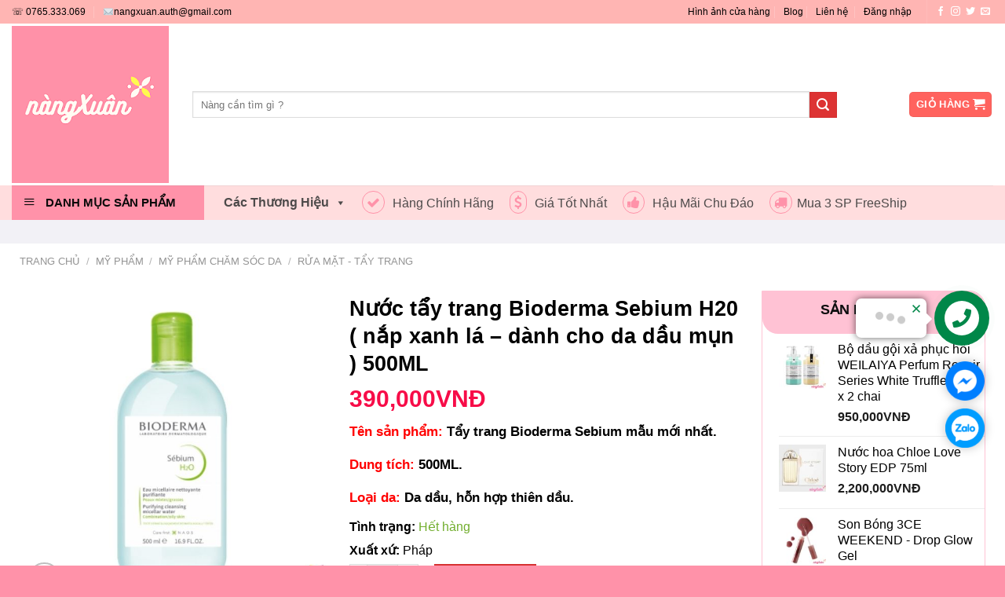

--- FILE ---
content_type: text/html; charset=UTF-8
request_url: https://nangxuan.com.vn/san-pham/nuoc-tay-trang-bioderma-sebium-h20-nap-xanh-la-danh-cho-da-dau-mun
body_size: 54989
content:
<!DOCTYPE html>
<!--[if IE 9 ]> <html lang="vi" class="ie9 loading-site no-js"> <![endif]-->
<!--[if IE 8 ]> <html lang="vi" class="ie8 loading-site no-js"> <![endif]-->
<!--[if (gte IE 9)|!(IE)]><!--><html lang="vi" class="loading-site no-js"> <!--<![endif]-->
<head>
	<meta charset="UTF-8" />
	<meta name="google-site-verification" content="4rfFCuUplUqSq4JUgW6j-VqtmJ9O_axsKJINLTsmBLM" />
	<meta name='dmca-site-verification' content='dVgvVWgxSFhQcjdVSGpPakFTNysrdz090' />
	<meta name="geo.region" content="VN-SG" />
    <meta name="geo.placename" content="Ho Chi Minh" />
    <meta name="geo.position" content="10.781587;106.655094" />
    <meta name="ICBM" content="10.781587, 106.655094" />
    <meta name="geo.region" content="VN-HN" />
    <meta name="geo.placename" content="Ha Noi" />
    <meta name="geo.position" content="21.026214;105.78536" />
    <meta name="ICBM" content="21.026214, 105.78536" />
    <meta name="theme-color" content="#ff91a8"/>
    <meta name="referrer" content="origin"/>
	
	<link rel="profile" href="http://gmpg.org/xfn/11" />
	<link rel="pingback" href="https://nangxuan.com.vn/xmlrpc.php" />
	
	<script src="https://ajax.googleapis.com/ajax/libs/jquery/2.1.1/jquery.min.js"></script>

	
	
<!-- CSS ================================================== -->
	<link href='/wp-content/themes/flatsome-child/style.css' rel='stylesheet' type='text/css'  media='all'  />
	<link href='https://fonts.googleapis.com/css?family=Quicksand' rel='stylesheet'>
	<link rel='preload' as='style' onload="this.onload=null;this.rel='stylesheet'" href="https://maxcdn.bootstrapcdn.com/font-awesome/4.4.0/css/font-awesome.min.css" type='text/css' media='all' />

<!-- Meta Pixel Code -->
<script>
!function(f,b,e,v,n,t,s)
{if(f.fbq)return;n=f.fbq=function(){n.callMethod?
n.callMethod.apply(n,arguments):n.queue.push(arguments)};
if(!f._fbq)f._fbq=n;n.push=n;n.loaded=!0;n.version='2.0';
n.queue=[];t=b.createElement(e);t.async=!0;
t.src=v;s=b.getElementsByTagName(e)[0];
s.parentNode.insertBefore(t,s)}(window, document,'script',
'https://connect.facebook.net/en_US/fbevents.js');
fbq('init', '488381604866110');
fbq('track', 'PageView');
</script>
<noscript><img height="1" width="1" style="display:none"
src="https://www.facebook.com/tr?id=488381604866110&ev=PageView&noscript=1"
/></noscript>
<!-- End Meta Pixel Code -->

<!-- Meta Pixel Code -->
<script>
!function(f,b,e,v,n,t,s)
{if(f.fbq)return;n=f.fbq=function(){n.callMethod?
n.callMethod.apply(n,arguments):n.queue.push(arguments)};
if(!f._fbq)f._fbq=n;n.push=n;n.loaded=!0;n.version='2.0';
n.queue=[];t=b.createElement(e);t.async=!0;
t.src=v;s=b.getElementsByTagName(e)[0];
s.parentNode.insertBefore(t,s)}(window, document,'script',
'https://connect.facebook.net/en_US/fbevents.js');
fbq('init', '702976544327486');
fbq('track', 'PageView');
</script>
<noscript><img height="1" width="1" style="display:none"
src="https://www.facebook.com/tr?id=702976544327486&ev=PageView&noscript=1"
/></noscript>
<!-- End Meta Pixel Code -->
	
<!-- Global site tag (gtag.js) - Google Ads: 602720741 -->
<script async src="https://www.googletagmanager.com/gtag/js?id=AW-602720741"></script>
<script>
  window.dataLayer = window.dataLayer || [];
  function gtag(){dataLayer.push(arguments);}
  gtag('js', new Date());

  gtag('config', 'AW-602720741');
</script>
	
<!-- Google tag (gtag.js) -->
<script async src="https://www.googletagmanager.com/gtag/js?id=G-7YLGVN26M1"></script>
<script>
  window.dataLayer = window.dataLayer || [];
  function gtag(){dataLayer.push(arguments);}
  gtag('js', new Date());

  gtag('config', 'G-7YLGVN26M1');
</script>
	
	<script>(function(html){html.className = html.className.replace(/\bno-js\b/,'js')})(document.documentElement);</script>
<title>Nước tẩy trang Bioderma xanh lá Sebium H2O 500ML ❤ dành cho da gì ?</title>
<meta name='robots' content='max-image-preview:large' />
<meta name="viewport" content="width=device-width, initial-scale=1, maximum-scale=1" />
<!-- This site is optimized with the Yoast SEO Premium plugin v12.4 - https://yoast.com/wordpress/plugins/seo/ -->
<meta name="description" content="Review Nước tẩy trang Bioderma xanh lá Sebium H2O 500ML ❤ dành cho da gì - da dầu, da hỗn hợp thiên dầu dùng nắp xanh, mua hàng chính hãng Pháp ở đâu, giá"/>
<meta name="robots" content="max-snippet:-1, max-image-preview:large, max-video-preview:-1"/>
<link rel="canonical" href="https://nangxuan.com.vn/san-pham/nuoc-tay-trang-bioderma-sebium-h20-nap-xanh-la-danh-cho-da-dau-mun" />
<meta property="og:locale" content="vi_VN" />
<meta property="og:type" content="article" />
<meta property="og:title" content="Nước tẩy trang Bioderma xanh lá Sebium H2O 500ML ❤ dành cho da gì ?" />
<meta property="og:description" content="Review Nước tẩy trang Bioderma xanh lá Sebium H2O 500ML ❤ dành cho da gì - da dầu, da hỗn hợp thiên dầu dùng nắp xanh, mua hàng chính hãng Pháp ở đâu, giá" />
<meta property="og:url" content="https://nangxuan.com.vn/san-pham/nuoc-tay-trang-bioderma-sebium-h20-nap-xanh-la-danh-cho-da-dau-mun" />
<meta property="og:site_name" content="Nàng Xuân Authentic" />
<meta property="article:publisher" content="https://www.facebook.com/nangxuan.auth" />
<meta property="article:author" content="https://www.facebook.com/xuanxinhxan89/" />
<meta property="og:image" content="https://nangxuan.com.vn/wp-content/uploads/2021/07/tay-trang-bioderma-xanh-la.jpg" />
<meta property="og:image:secure_url" content="https://nangxuan.com.vn/wp-content/uploads/2021/07/tay-trang-bioderma-xanh-la.jpg" />
<meta property="og:image:width" content="600" />
<meta property="og:image:height" content="600" />
<meta name="twitter:card" content="summary_large_image" />
<meta name="twitter:description" content="Review Nước tẩy trang Bioderma xanh lá Sebium H2O 500ML ❤ dành cho da gì - da dầu, da hỗn hợp thiên dầu dùng nắp xanh, mua hàng chính hãng Pháp ở đâu, giá" />
<meta name="twitter:title" content="Nước tẩy trang Bioderma xanh lá Sebium H2O 500ML ❤ dành cho da gì ?" />
<meta name="twitter:image" content="https://nangxuan.com.vn/wp-content/uploads/2021/07/tay-trang-bioderma-xanh-la.jpg" />
<script type='application/ld+json' class='yoast-schema-graph yoast-schema-graph--main'>{"@context":"https://schema.org","@graph":[{"@type":"Organization","@id":"https://nangxuan.com.vn/#organization","name":"N\u00e0ng Xu\u00e2n Authentic","url":"https://nangxuan.com.vn/","sameAs":["https://www.facebook.com/nangxuan.auth","https://www.instagram.com/nangxuan.auth"],"logo":{"@type":"ImageObject","@id":"https://nangxuan.com.vn/#logo","url":"https://nangxuan.com.vn/wp-content/uploads/2020/06/logo_nang_xuan_authentic.png","width":200,"height":200,"caption":"N\u00e0ng Xu\u00e2n Authentic"},"image":{"@id":"https://nangxuan.com.vn/#logo"}},{"@type":"WebSite","@id":"https://nangxuan.com.vn/#website","url":"https://nangxuan.com.vn/","name":"N\u00e0ng Xu\u00e2n Authentic","publisher":{"@id":"https://nangxuan.com.vn/#organization"},"potentialAction":{"@type":"SearchAction","target":"https://nangxuan.com.vn/?s={search_term_string}","query-input":"required name=search_term_string"}},{"@type":"ImageObject","@id":"https://nangxuan.com.vn/san-pham/nuoc-tay-trang-bioderma-sebium-h20-nap-xanh-la-danh-cho-da-dau-mun#primaryimage","url":"https://nangxuan.com.vn/wp-content/uploads/2021/07/tay-trang-bioderma-xanh-la.jpg","width":600,"height":600},{"@type":"WebPage","@id":"https://nangxuan.com.vn/san-pham/nuoc-tay-trang-bioderma-sebium-h20-nap-xanh-la-danh-cho-da-dau-mun#webpage","url":"https://nangxuan.com.vn/san-pham/nuoc-tay-trang-bioderma-sebium-h20-nap-xanh-la-danh-cho-da-dau-mun","inLanguage":"vi","name":"N\u01b0\u1edbc t\u1ea9y trang Bioderma xanh l\u00e1 Sebium H2O 500ML \u2764 d\u00e0nh cho da g\u00ec ?","isPartOf":{"@id":"https://nangxuan.com.vn/#website"},"primaryImageOfPage":{"@id":"https://nangxuan.com.vn/san-pham/nuoc-tay-trang-bioderma-sebium-h20-nap-xanh-la-danh-cho-da-dau-mun#primaryimage"},"datePublished":"2021-07-05T04:49:03+07:00","dateModified":"2023-09-23T04:59:16+07:00","description":"Review N\u01b0\u1edbc t\u1ea9y trang Bioderma xanh l\u00e1 Sebium H2O 500ML \u2764 d\u00e0nh cho da g\u00ec - da d\u1ea7u, da h\u1ed7n h\u1ee3p thi\u00ean d\u1ea7u d\u00f9ng n\u1eafp xanh, mua h\u00e0ng ch\u00ednh h\u00e3ng Ph\u00e1p \u1edf \u0111\u00e2u, gi\u00e1"}]}</script>
<!-- / Yoast SEO Premium plugin. -->

<link rel='dns-prefetch' href='//cdn.jsdelivr.net' />
<link rel="alternate" type="application/rss+xml" title="Dòng thông tin Nàng Xuân Authentic &raquo;" href="https://nangxuan.com.vn/feed" />
<link rel="alternate" type="application/rss+xml" title="Dòng phản hồi Nàng Xuân Authentic &raquo;" href="https://nangxuan.com.vn/comments/feed" />
<link rel="alternate" type="application/rss+xml" title="Nàng Xuân Authentic &raquo; Nước tẩy trang Bioderma Sebium H20 ( nắp xanh lá &#8211; dành cho da dầu mụn ) 500ML Dòng phản hồi" href="https://nangxuan.com.vn/san-pham/nuoc-tay-trang-bioderma-sebium-h20-nap-xanh-la-danh-cho-da-dau-mun/feed" />
<link rel="prefetch" href="https://nangxuan.com.vn/wp-content/themes/flatsome/assets/js/chunk.countup.fe2c1016.js" />
<link rel="prefetch" href="https://nangxuan.com.vn/wp-content/themes/flatsome/assets/js/chunk.sticky-sidebar.a58a6557.js" />
<link rel="prefetch" href="https://nangxuan.com.vn/wp-content/themes/flatsome/assets/js/chunk.tooltips.29144c1c.js" />
<link rel="prefetch" href="https://nangxuan.com.vn/wp-content/themes/flatsome/assets/js/chunk.vendors-popups.947eca5c.js" />
<link rel="prefetch" href="https://nangxuan.com.vn/wp-content/themes/flatsome/assets/js/chunk.vendors-slider.f0d2cbc9.js" />
<script type="text/javascript">
window._wpemojiSettings = {"baseUrl":"https:\/\/s.w.org\/images\/core\/emoji\/14.0.0\/72x72\/","ext":".png","svgUrl":"https:\/\/s.w.org\/images\/core\/emoji\/14.0.0\/svg\/","svgExt":".svg","source":{"concatemoji":"https:\/\/nangxuan.com.vn\/wp-includes\/js\/wp-emoji-release.min.js?ver=6.3.1"}};
/*! This file is auto-generated */
!function(i,n){var o,s,e;function c(e){try{var t={supportTests:e,timestamp:(new Date).valueOf()};sessionStorage.setItem(o,JSON.stringify(t))}catch(e){}}function p(e,t,n){e.clearRect(0,0,e.canvas.width,e.canvas.height),e.fillText(t,0,0);var t=new Uint32Array(e.getImageData(0,0,e.canvas.width,e.canvas.height).data),r=(e.clearRect(0,0,e.canvas.width,e.canvas.height),e.fillText(n,0,0),new Uint32Array(e.getImageData(0,0,e.canvas.width,e.canvas.height).data));return t.every(function(e,t){return e===r[t]})}function u(e,t,n){switch(t){case"flag":return n(e,"\ud83c\udff3\ufe0f\u200d\u26a7\ufe0f","\ud83c\udff3\ufe0f\u200b\u26a7\ufe0f")?!1:!n(e,"\ud83c\uddfa\ud83c\uddf3","\ud83c\uddfa\u200b\ud83c\uddf3")&&!n(e,"\ud83c\udff4\udb40\udc67\udb40\udc62\udb40\udc65\udb40\udc6e\udb40\udc67\udb40\udc7f","\ud83c\udff4\u200b\udb40\udc67\u200b\udb40\udc62\u200b\udb40\udc65\u200b\udb40\udc6e\u200b\udb40\udc67\u200b\udb40\udc7f");case"emoji":return!n(e,"\ud83e\udef1\ud83c\udffb\u200d\ud83e\udef2\ud83c\udfff","\ud83e\udef1\ud83c\udffb\u200b\ud83e\udef2\ud83c\udfff")}return!1}function f(e,t,n){var r="undefined"!=typeof WorkerGlobalScope&&self instanceof WorkerGlobalScope?new OffscreenCanvas(300,150):i.createElement("canvas"),a=r.getContext("2d",{willReadFrequently:!0}),o=(a.textBaseline="top",a.font="600 32px Arial",{});return e.forEach(function(e){o[e]=t(a,e,n)}),o}function t(e){var t=i.createElement("script");t.src=e,t.defer=!0,i.head.appendChild(t)}"undefined"!=typeof Promise&&(o="wpEmojiSettingsSupports",s=["flag","emoji"],n.supports={everything:!0,everythingExceptFlag:!0},e=new Promise(function(e){i.addEventListener("DOMContentLoaded",e,{once:!0})}),new Promise(function(t){var n=function(){try{var e=JSON.parse(sessionStorage.getItem(o));if("object"==typeof e&&"number"==typeof e.timestamp&&(new Date).valueOf()<e.timestamp+604800&&"object"==typeof e.supportTests)return e.supportTests}catch(e){}return null}();if(!n){if("undefined"!=typeof Worker&&"undefined"!=typeof OffscreenCanvas&&"undefined"!=typeof URL&&URL.createObjectURL&&"undefined"!=typeof Blob)try{var e="postMessage("+f.toString()+"("+[JSON.stringify(s),u.toString(),p.toString()].join(",")+"));",r=new Blob([e],{type:"text/javascript"}),a=new Worker(URL.createObjectURL(r),{name:"wpTestEmojiSupports"});return void(a.onmessage=function(e){c(n=e.data),a.terminate(),t(n)})}catch(e){}c(n=f(s,u,p))}t(n)}).then(function(e){for(var t in e)n.supports[t]=e[t],n.supports.everything=n.supports.everything&&n.supports[t],"flag"!==t&&(n.supports.everythingExceptFlag=n.supports.everythingExceptFlag&&n.supports[t]);n.supports.everythingExceptFlag=n.supports.everythingExceptFlag&&!n.supports.flag,n.DOMReady=!1,n.readyCallback=function(){n.DOMReady=!0}}).then(function(){return e}).then(function(){var e;n.supports.everything||(n.readyCallback(),(e=n.source||{}).concatemoji?t(e.concatemoji):e.wpemoji&&e.twemoji&&(t(e.twemoji),t(e.wpemoji)))}))}((window,document),window._wpemojiSettings);
</script>
<style type="text/css">
img.wp-smiley,
img.emoji {
	display: inline !important;
	border: none !important;
	box-shadow: none !important;
	height: 1em !important;
	width: 1em !important;
	margin: 0 0.07em !important;
	vertical-align: -0.1em !important;
	background: none !important;
	padding: 0 !important;
}
</style>
	<link rel='stylesheet' id='dashicons-css' href='https://nangxuan.com.vn/wp-includes/css/dashicons.min.css?ver=6.3.1' type='text/css' media='all' />
<link rel='stylesheet' id='menu-icons-extra-css' href='https://nangxuan.com.vn/wp-content/plugins/ot-flatsome-vertical-menu/libs/menu-icons/css/extra.min.css?ver=0.12.2' type='text/css' media='all' />
<style id='classic-theme-styles-inline-css' type='text/css'>
/*! This file is auto-generated */
.wp-block-button__link{color:#fff;background-color:#32373c;border-radius:9999px;box-shadow:none;text-decoration:none;padding:calc(.667em + 2px) calc(1.333em + 2px);font-size:1.125em}.wp-block-file__button{background:#32373c;color:#fff;text-decoration:none}
</style>
<link rel='stylesheet' id='contact-form-7-css' href='https://nangxuan.com.vn/wp-content/plugins/contact-form-7/includes/css/styles.css?ver=5.8.1' type='text/css' media='all' />
<link rel='stylesheet' id='ot-vertical-menu-css-css' href='https://nangxuan.com.vn/wp-content/plugins/ot-flatsome-vertical-menu/assets/css/style.css?ver=1.2.3' type='text/css' media='all' />
<link rel='stylesheet' id='woob-bootstrap-style-css' href='https://nangxuan.com.vn/wp-content/plugins/woo-brand/css/framework/bootstrap.css?ver=6.3.1' type='text/css' media='all' />
<link rel='stylesheet' id='woob-front-end-style-css' href='https://nangxuan.com.vn/wp-content/plugins/woo-brand/css/front-style.css?ver=6.3.1' type='text/css' media='all' />
<link rel='stylesheet' id='woob-dropdown-style-css' href='https://nangxuan.com.vn/wp-content/plugins/woo-brand/css/msdropdown/dd.css?ver=6.3.1' type='text/css' media='all' />
<link rel='stylesheet' id='woob-carousel-style-css' href='https://nangxuan.com.vn/wp-content/plugins/woo-brand/css/carousel/slick.css?ver=6.3.1' type='text/css' media='all' />
<link rel='stylesheet' id='woob-scroller-style-css' href='https://nangxuan.com.vn/wp-content/plugins/woo-brand/css/scroll/tinyscroller.css?ver=6.3.1' type='text/css' media='all' />
<link rel='stylesheet' id='woob-tooltip-style-css' href='https://nangxuan.com.vn/wp-content/plugins/woo-brand/css/tooltip/tipsy.css?ver=6.3.1' type='text/css' media='all' />
<link rel='stylesheet' id='woob-extra-button-style-css' href='https://nangxuan.com.vn/wp-content/plugins/woo-brand/css/extra-button/extra-style.css?ver=6.3.1' type='text/css' media='all' />
<link rel='stylesheet' id='photoswipe-css' href='https://nangxuan.com.vn/wp-content/plugins/woocommerce/assets/css/photoswipe/photoswipe.min.css?ver=8.1.1' type='text/css' media='all' />
<link rel='stylesheet' id='photoswipe-default-skin-css' href='https://nangxuan.com.vn/wp-content/plugins/woocommerce/assets/css/photoswipe/default-skin/default-skin.min.css?ver=8.1.1' type='text/css' media='all' />
<style id='woocommerce-inline-inline-css' type='text/css'>
.woocommerce form .form-row .required { visibility: visible; }
</style>
<link rel='stylesheet' id='wpfomo-css' href='https://nangxuan.com.vn/wp-content/plugins/wpfomo/public/css/wpfomo-public.css?ver=1.1.0' type='text/css' media='all' />
<link rel='stylesheet' id='ez-toc-css' href='https://nangxuan.com.vn/wp-content/plugins/easy-table-of-contents/assets/css/screen.min.css?ver=2.0.56' type='text/css' media='all' />
<style id='ez-toc-inline-css' type='text/css'>
div#ez-toc-container .ez-toc-title {font-size: 120%;}div#ez-toc-container .ez-toc-title {font-weight: 500;}div#ez-toc-container ul li {font-size: 95%;}div#ez-toc-container nav ul ul li ul li {font-size: 90%!important;}
.ez-toc-container-direction {direction: ltr;}.ez-toc-counter ul{counter-reset: item ;}.ez-toc-counter nav ul li a::before {content: counters(item, ".", decimal) ". ";display: inline-block;counter-increment: item;flex-grow: 0;flex-shrink: 0;margin-right: .2em; float: left; }.ez-toc-widget-direction {direction: ltr;}.ez-toc-widget-container ul{counter-reset: item ;}.ez-toc-widget-container nav ul li a::before {content: counters(item, ".", decimal) ". ";display: inline-block;counter-increment: item;flex-grow: 0;flex-shrink: 0;margin-right: .2em; float: left; }
</style>
<link rel='stylesheet' id='megamenu-css' href='https://nangxuan.com.vn/wp-content/uploads/maxmegamenu/style.css?ver=a4e156' type='text/css' media='all' />
<link rel='stylesheet' id='flatsome-main-css' href='https://nangxuan.com.vn/wp-content/themes/flatsome/assets/css/flatsome.css?ver=3.15.5' type='text/css' media='all' />
<style id='flatsome-main-inline-css' type='text/css'>
@font-face {
				font-family: "fl-icons";
				font-display: block;
				src: url(https://nangxuan.com.vn/wp-content/themes/flatsome/assets/css/icons/fl-icons.eot?v=3.15.5);
				src:
					url(https://nangxuan.com.vn/wp-content/themes/flatsome/assets/css/icons/fl-icons.eot#iefix?v=3.15.5) format("embedded-opentype"),
					url(https://nangxuan.com.vn/wp-content/themes/flatsome/assets/css/icons/fl-icons.woff2?v=3.15.5) format("woff2"),
					url(https://nangxuan.com.vn/wp-content/themes/flatsome/assets/css/icons/fl-icons.ttf?v=3.15.5) format("truetype"),
					url(https://nangxuan.com.vn/wp-content/themes/flatsome/assets/css/icons/fl-icons.woff?v=3.15.5) format("woff"),
					url(https://nangxuan.com.vn/wp-content/themes/flatsome/assets/css/icons/fl-icons.svg?v=3.15.5#fl-icons) format("svg");
			}
</style>
<link rel='stylesheet' id='flatsome-shop-css' href='https://nangxuan.com.vn/wp-content/themes/flatsome/assets/css/flatsome-shop.css?ver=3.15.5' type='text/css' media='all' />
<link rel='stylesheet' id='flatsome-style-css' href='https://nangxuan.com.vn/wp-content/themes/flatsome-child/style.css?ver=3.0' type='text/css' media='all' />
<style id='rocket-lazyload-inline-css' type='text/css'>
.rll-youtube-player{position:relative;padding-bottom:56.23%;height:0;overflow:hidden;max-width:100%;}.rll-youtube-player iframe{position:absolute;top:0;left:0;width:100%;height:100%;z-index:100;background:0 0}.rll-youtube-player img{bottom:0;display:block;left:0;margin:auto;max-width:100%;width:100%;position:absolute;right:0;top:0;border:none;height:auto;cursor:pointer;-webkit-transition:.4s all;-moz-transition:.4s all;transition:.4s all}.rll-youtube-player img:hover{-webkit-filter:brightness(75%)}.rll-youtube-player .play{height:72px;width:72px;left:50%;top:50%;margin-left:-36px;margin-top:-36px;position:absolute;background:url(https://nangxuan.com.vn/wp-content/plugins/rocket-lazy-load/assets/img/youtube.png) no-repeat;cursor:pointer}
</style>
<script type='text/javascript' src='https://nangxuan.com.vn/wp-includes/js/jquery/jquery.min.js?ver=3.7.0' id='jquery-core-js'></script>
<script type='text/javascript' src='https://nangxuan.com.vn/wp-includes/js/jquery/jquery-migrate.min.js?ver=3.4.1' id='jquery-migrate-js'></script>
<script type='text/javascript' src='https://nangxuan.com.vn/wp-content/plugins/woo-brand/js/extra-button/extra-button.js?ver=6.3.1' id='woob-extra-button-script-js'></script>
<script type='text/javascript' src='https://nangxuan.com.vn/wp-content/plugins/woo-brand/js/scroll/tinyscroller.js?ver=6.3.1' id='woob-scrollbar-script-js'></script>
<script type='text/javascript' src='https://nangxuan.com.vn/wp-content/plugins/woo-brand/js/tooltip/jquery.tipsy.js?ver=6.3.1' id='woob-tooltip-script-js'></script>
<script type='text/javascript' id='woob-front-end-custom-script-js-extra'>
/* <![CDATA[ */
var parameters = {"ajaxurl":"https:\/\/nangxuan.com.vn\/wp-admin\/admin-ajax.php","template_url":""};
/* ]]> */
</script>
<script type='text/javascript' src='https://nangxuan.com.vn/wp-content/plugins/woo-brand/js/custom-js.js?ver=6.3.1' id='woob-front-end-custom-script-js'></script>
<script type='text/javascript' id='wpfomo-public-script-js-extra'>
/* <![CDATA[ */
var settings = {"buyer_name":["Kh\u00e1ch h\u00e0ng V\u0169 Thi\u1ec7n Giang t\u1ea1i V\u0129nh Ph\u00fac v\u1eeba mua s\u1ea3n ph\u1ea9m c\u00e1ch \u0111\u00e2y 22 ph\u00fat","Kh\u00e1ch h\u00e0ng Ng\u1ecdc H\u00e2n t\u1ea1i \u0110\u00e0 N\u1eb5ng v\u1eeba mua s\u1ea3n ph\u1ea9m c\u00e1ch \u0111\u00e2y 12 ph\u00fat","Kh\u00e1ch h\u00e0ng Ng\u00f4 Hi\u1ec1n Th\u1ee5c t\u1ea1i Nam \u0110\u1ecbnh v\u1eeba mua s\u1ea3n ph\u1ea9m c\u00e1ch \u0111\u00e2y 42 ph\u00fat","Kh\u00e1ch h\u00e0ng T\u0103ng Ng\u1ecdc Uy\u1ec3n t\u1ea1i Tr\u00e0 Vinh v\u1eeba mua s\u1ea3n ph\u1ea9m c\u00e1ch \u0111\u00e2y 48 ph\u00fat","Kh\u00e1ch h\u00e0ng T\u00f4 Ng\u1ecdc N\u1eef t\u1ea1i Kon Tum v\u1eeba mua s\u1ea3n ph\u1ea9m c\u00e1ch \u0111\u00e2y 37 ph\u00fat","Kh\u00e1ch h\u00e0ng Mai Hoa L\u00fd t\u1ea1i B\u1eafc K\u1ea1n v\u1eeba mua s\u1ea3n ph\u1ea9m c\u00e1ch \u0111\u00e2y 30 ph\u00fat"],"purchase_time":["","","","","",""],"product_name":["S\u1eefa R\u1eeda M\u1eb7t EST\u00c9E LAUDER Perfectly Clean Multi-Action Foam Cleanser\/Purifying Mask 150ml","Kem ch\u1ed1ng l\u00e3o ho\u00e1 SKII SKINPOWER CREAM N\u1ed9i \u0110\u1ecba Nh\u1eadt","Son D\u01b0\u1ee1ng DIOR OIL 012 Unbox","Son 3CE Blurring Liquid Lip STAY AWAY","Ph\u1ea5n n\u01b0\u1edbc gucci cushion 01","N\u01b0\u1edbc hoa Le Labo 29 EDP 100ml"],"product_image":["https:\/\/nangxuan.com.vn\/wp-content\/uploads\/2023\/08\/Sua-Rua-Mat-ESTEE-LAUDER-Perfectly-Clean-100x100.jpg","https:\/\/nangxuan.com.vn\/wp-content\/uploads\/2023\/08\/Kem-chong-lao-hoa-SKII-SKINPOWER-CREAM-Noi-Dia-Nhat-100x100.jpg","https:\/\/nangxuan.com.vn\/wp-content\/uploads\/2023\/08\/Son-Duong-DIOR-OIL-012-Unbox-100x100.jpg","https:\/\/nangxuan.com.vn\/wp-content\/uploads\/2023\/08\/Son-Kem-3CE-Blurring-Liquid-Lip-Stay-Away-100x100.jpg","https:\/\/nangxuan.com.vn\/wp-content\/uploads\/2023\/03\/Phan-nuoc-gucci-cushion-01-100x100.jpg","https:\/\/nangxuan.com.vn\/wp-content\/uploads\/2023\/08\/The-Noir-29-gay-thuong-nho-boi-su-gop-mat-cua-tinh-chat-tra-den-am-ap.-100x100.jpg"],"custom_url":["https:\/\/nangxuan.com.vn\/san-pham\/sua-rua-mat-estee-lauder-perfectly-clean-150ml","https:\/\/nangxuan.com.vn\/san-pham\/serum-chong-lao-hoa-sk-ii-skinpower-essence-50ml","https:\/\/nangxuan.com.vn\/san-pham\/son-duong-dior-oil-012-unbox","https:\/\/nangxuan.com.vn\/san-pham\/son-3ce-blurring-liquid-lip-stay-away-mau-do-gach","https:\/\/nangxuan.com.vn\/san-pham\/phan-nuoc-gucci-cushion-de-beaute-foundation-01-da-trang","https:\/\/nangxuan.com.vn\/san-pham\/nuoc-hoa-le-labo-the-noir-29-edp-100ml"]};
/* ]]> */
</script>
<script type='text/javascript' src='https://nangxuan.com.vn/wp-content/plugins/wpfomo/public/js/wpfomo-public.js?ver=1.1.0' id='wpfomo-public-script-js'></script>
<script id="ez-toc-scroll-scriptjs-js-after" type="text/javascript">
jQuery(document).ready(function(){document.querySelectorAll(".ez-toc-link").forEach(t=>{t=t.replaceWith(t.cloneNode(!0))}),document.querySelectorAll(".ez-toc-section").forEach(t=>{t.setAttribute("ez-toc-data-id","#"+decodeURI(t.getAttribute("id")))}),jQuery("a.ez-toc-link").click(function(){let t=jQuery(this).attr("href"),e=jQuery("#wpadminbar"),i=jQuery("header"),o=0;30>30&&(o=30),e.length&&(o+=e.height()),(i.length&&"fixed"==i.css("position")||"sticky"==i.css("position"))&&(o+=i.height()),jQuery('[ez-toc-data-id="'+decodeURI(t)+'"]').length>0&&(o=jQuery('[ez-toc-data-id="'+decodeURI(t)+'"]').offset().top-o),jQuery("html, body").animate({scrollTop:o},500)})});
</script>
<link rel="https://api.w.org/" href="https://nangxuan.com.vn/wp-json/" /><link rel="alternate" type="application/json" href="https://nangxuan.com.vn/wp-json/wp/v2/product/23371" /><link rel="EditURI" type="application/rsd+xml" title="RSD" href="https://nangxuan.com.vn/xmlrpc.php?rsd" />
<meta name="generator" content="WordPress 6.3.1" />
<meta name="generator" content="WooCommerce 8.1.1" />
<link rel='shortlink' href='https://nangxuan.com.vn/?p=23371' />
<link rel="alternate" type="application/json+oembed" href="https://nangxuan.com.vn/wp-json/oembed/1.0/embed?url=https%3A%2F%2Fnangxuan.com.vn%2Fsan-pham%2Fnuoc-tay-trang-bioderma-sebium-h20-nap-xanh-la-danh-cho-da-dau-mun" />
<link rel="alternate" type="text/xml+oembed" href="https://nangxuan.com.vn/wp-json/oembed/1.0/embed?url=https%3A%2F%2Fnangxuan.com.vn%2Fsan-pham%2Fnuoc-tay-trang-bioderma-sebium-h20-nap-xanh-la-danh-cho-da-dau-mun&#038;format=xml" />
<style>.bg{opacity: 0; transition: opacity 1s; -webkit-transition: opacity 1s;} .bg-loaded{opacity: 1;}</style><!--[if IE]><link rel="stylesheet" type="text/css" href="https://nangxuan.com.vn/wp-content/themes/flatsome/assets/css/ie-fallback.css"><script src="//cdnjs.cloudflare.com/ajax/libs/html5shiv/3.6.1/html5shiv.js"></script><script>var head = document.getElementsByTagName('head')[0],style = document.createElement('style');style.type = 'text/css';style.styleSheet.cssText = ':before,:after{content:none !important';head.appendChild(style);setTimeout(function(){head.removeChild(style);}, 0);</script><script src="https://nangxuan.com.vn/wp-content/themes/flatsome/assets/libs/ie-flexibility.js"></script><![endif]-->
	<noscript><style>.woocommerce-product-gallery{ opacity: 1 !important; }</style></noscript>
	<link rel="icon" href="https://nangxuan.com.vn/wp-content/uploads/2020/06/favicon-100x100.jpg" sizes="32x32" />
<link rel="icon" href="https://nangxuan.com.vn/wp-content/uploads/2020/06/favicon.jpg" sizes="192x192" />
<link rel="apple-touch-icon" href="https://nangxuan.com.vn/wp-content/uploads/2020/06/favicon.jpg" />
<meta name="msapplication-TileImage" content="https://nangxuan.com.vn/wp-content/uploads/2020/06/favicon.jpg" />
<style id="custom-css" type="text/css">:root {--primary-color: #ffb5b3;}.container-width, .full-width .ubermenu-nav, .container, .row{max-width: 1306px}.row.row-collapse{max-width: 1276px}.row.row-small{max-width: 1298.5px}.row.row-large{max-width: 1336px}.header-main{height: 206px}#logo img{max-height: 206px}#logo{width:200px;}.header-bottom{min-height: 44px}.header-top{min-height: 30px}.transparent .header-main{height: 30px}.transparent #logo img{max-height: 30px}.has-transparent + .page-title:first-of-type,.has-transparent + #main > .page-title,.has-transparent + #main > div > .page-title,.has-transparent + #main .page-header-wrapper:first-of-type .page-title{padding-top: 110px;}.header.show-on-scroll,.stuck .header-main{height:70px!important}.stuck #logo img{max-height: 70px!important}.search-form{ width: 90%;}.header-bg-color {background-color: rgba(255,255,255,0.9)}.header-bottom {background-color: #ffddde}.stuck .header-main .nav > li > a{line-height: 50px }.header-bottom-nav > li > a{line-height: 16px }@media (max-width: 549px) {.header-main{height: 70px}#logo img{max-height: 70px}}/* Color */.accordion-title.active, .has-icon-bg .icon .icon-inner,.logo a, .primary.is-underline, .primary.is-link, .badge-outline .badge-inner, .nav-outline > li.active> a,.nav-outline >li.active > a, .cart-icon strong,[data-color='primary'], .is-outline.primary{color: #ffb5b3;}/* Color !important */[data-text-color="primary"]{color: #ffb5b3!important;}/* Background Color */[data-text-bg="primary"]{background-color: #ffb5b3;}/* Background */.scroll-to-bullets a,.featured-title, .label-new.menu-item > a:after, .nav-pagination > li > .current,.nav-pagination > li > span:hover,.nav-pagination > li > a:hover,.has-hover:hover .badge-outline .badge-inner,button[type="submit"], .button.wc-forward:not(.checkout):not(.checkout-button), .button.submit-button, .button.primary:not(.is-outline),.featured-table .title,.is-outline:hover, .has-icon:hover .icon-label,.nav-dropdown-bold .nav-column li > a:hover, .nav-dropdown.nav-dropdown-bold > li > a:hover, .nav-dropdown-bold.dark .nav-column li > a:hover, .nav-dropdown.nav-dropdown-bold.dark > li > a:hover, .header-vertical-menu__opener ,.is-outline:hover, .tagcloud a:hover,.grid-tools a, input[type='submit']:not(.is-form), .box-badge:hover .box-text, input.button.alt,.nav-box > li > a:hover,.nav-box > li.active > a,.nav-pills > li.active > a ,.current-dropdown .cart-icon strong, .cart-icon:hover strong, .nav-line-bottom > li > a:before, .nav-line-grow > li > a:before, .nav-line > li > a:before,.banner, .header-top, .slider-nav-circle .flickity-prev-next-button:hover svg, .slider-nav-circle .flickity-prev-next-button:hover .arrow, .primary.is-outline:hover, .button.primary:not(.is-outline), input[type='submit'].primary, input[type='submit'].primary, input[type='reset'].button, input[type='button'].primary, .badge-inner{background-color: #ffb5b3;}/* Border */.nav-vertical.nav-tabs > li.active > a,.scroll-to-bullets a.active,.nav-pagination > li > .current,.nav-pagination > li > span:hover,.nav-pagination > li > a:hover,.has-hover:hover .badge-outline .badge-inner,.accordion-title.active,.featured-table,.is-outline:hover, .tagcloud a:hover,blockquote, .has-border, .cart-icon strong:after,.cart-icon strong,.blockUI:before, .processing:before,.loading-spin, .slider-nav-circle .flickity-prev-next-button:hover svg, .slider-nav-circle .flickity-prev-next-button:hover .arrow, .primary.is-outline:hover{border-color: #ffb5b3}.nav-tabs > li.active > a{border-top-color: #ffb5b3}.widget_shopping_cart_content .blockUI.blockOverlay:before { border-left-color: #ffb5b3 }.woocommerce-checkout-review-order .blockUI.blockOverlay:before { border-left-color: #ffb5b3 }/* Fill */.slider .flickity-prev-next-button:hover svg,.slider .flickity-prev-next-button:hover .arrow{fill: #ffb5b3;}/* Background Color */[data-icon-label]:after, .secondary.is-underline:hover,.secondary.is-outline:hover,.icon-label,.button.secondary:not(.is-outline),.button.alt:not(.is-outline), .badge-inner.on-sale, .button.checkout, .single_add_to_cart_button, .current .breadcrumb-step{ background-color:#dd3333; }[data-text-bg="secondary"]{background-color: #dd3333;}/* Color */.secondary.is-underline,.secondary.is-link, .secondary.is-outline,.stars a.active, .star-rating:before, .woocommerce-page .star-rating:before,.star-rating span:before, .color-secondary{color: #dd3333}/* Color !important */[data-text-color="secondary"]{color: #dd3333!important;}/* Border */.secondary.is-outline:hover{border-color:#dd3333}body{font-size: 100%;}body{font-family:"Lato", sans-serif}body{font-weight: 400}.nav > li > a {font-family:"Lato", sans-serif;}.mobile-sidebar-levels-2 .nav > li > ul > li > a {font-family:"Lato", sans-serif;}.nav > li > a {font-weight: 700;}.mobile-sidebar-levels-2 .nav > li > ul > li > a {font-weight: 700;}h1,h2,h3,h4,h5,h6,.heading-font, .off-canvas-center .nav-sidebar.nav-vertical > li > a{font-family: "Lato", sans-serif;}h1,h2,h3,h4,h5,h6,.heading-font,.banner h1,.banner h2{font-weight: 700;}.alt-font{font-family: "Dancing Script", sans-serif;}.alt-font{font-weight: 400!important;}.header:not(.transparent) .header-bottom-nav.nav > li > a{color: #000000;}a:hover{color: #fa1919;}.tagcloud a:hover{border-color: #fa1919;background-color: #fa1919;}.shop-page-title.featured-title .title-bg{ background-image: url(https://nangxuan.com.vn/wp-content/uploads/2021/07/tay-trang-bioderma-xanh-la.jpg)!important;}@media screen and (min-width: 550px){.products .box-vertical .box-image{min-width: 600px!important;width: 600px!important;}}.absolute-footer, html{background-color: #ff92a9}/* Custom CSS Mobile */@media (max-width: 549px){body{overflow-x: hidden;}}.label-new.menu-item > a:after{content:"New";}.label-hot.menu-item > a:after{content:"Hot";}.label-sale.menu-item > a:after{content:"Sale";}.label-popular.menu-item > a:after{content:"Popular";}</style>		<style type="text/css" id="wp-custom-css">
			body,.nav > li > a,h1, h2, h3, h4, h5, h6, .heading-font, .off-canvas-center .nav-sidebar.nav-vertical > li > a {
    font-family: Tahoma,Geneva,sans-serif !important;
}

.term-description{
	color: black;
}

.schema-faq{
	border: 1px dashed red;
  padding: 10px;
  color: black;
}
.schema-faq-section{
	border-bottom: 1px dashed #f1ebeb;
}
.pull-left {
	float: left;
}
.footer-primary {
    float: none;
    margin-left: 0 !important;
    text-align: center;
}
input[type=submit], input[type=submit].button, input[type=submit] {
    background-color: #000000 !important;
}
#mega-menu-wrap {
    width: 100%;
    background: #ff92a9;
    position: relative;
}
#mega-menu-title {
    padding: 10px 0 10px 15px;
    font-size: 15px;
    font-family: "Roboto Condensed",sans-serif;
    font-weight: 700;
    color: #0a0a0a;
    cursor: pointer;
}
.woocommerce .woocommerce-bacs-bank-details{
    padding: 10px;
    border: 1px dashed red;
    background: #faf9f7;
    color: black;
		margin-top: 10px;
}
.woocommerce .wc-bacs-bank-details-heading{color:green}
.woocommerce .woocommerce-order-details{
    padding: 10px;
    border: 1px dashed red;
    background: #faf9f7;
    color: black;
		margin-top: 10px;
}
.woocommerce .woocommerce-order-details__title{color:red}
.woocommerce .woocommerce-customer-details{
	padding: 10px;
    border: 1px dashed #e375e3;
    background: #faf7fa;
    color: black;
    margin-top: 10px;
}
.woocommerce .woocommerce-column__title{color:black}
.is-outline.primary{
	color: #0d0d0d;
	background: #ffb5b3;
  border: none;}
span.amount {
    white-space: nowrap;
    color: #1e1e1e;
    font-weight: 700;
}
.payment_box{
	padding: 10px;
  color: black;
  border: 1px dashed red;
  background: antiquewhite;
  font-size: 16px;
}
.header:not(.transparent) .header-bottom-nav.nav > li > a {
    color: #727070;
}
.nav-uppercase>li>a {
    text-transform: none;
}
input[type=email],input[type=text], input[type=tel]{height: 1.9em;}
blockquote {
    position: relative;
    font-size: 1.2em;
    margin: 0 0 1.25em;
    padding: 0 1.25em 0 10px;
    border-left: 5px solid #54e054;
    font-style: italic;
    color: #333;
    background: #f4f6f7;
}
.sf-menu ul ul {
    overflow: overlay;
    height: 400px;
}
button[type="submit"],.button.primary:not(.is-outline),.button.primary:not(.is-outline){
	background-color: #ff635e;
	opacity: 1;
}
.woocommerce .woocommerce-customer-details{display:none}
.pw_brand_product_list{display:none;}
.checkout #customer_details{background: #fff7c2;
    padding: 10px;
    border-radius: 10px;
}
.wc-bacs-bank-details{
	margin-bottom: 30px;
}
.comment-list .comment-inner{
	border: 1px solid rgba(0,0,0,.05);
  padding: 20px;
}
.comment-list .children .comment-inner{
	border-left: 3px solid #007fff;
	color: #3d3d3e;
}

.woocommerce-shipping-fields{display:none;}

.quiz-form input[type=text]{width: 10%}

.img-1 img{border-radius: 30px 0;
    border: 5px solid white;}

.wpfomo-buyer-name {
    font-weight: 400;
    color: #333;
}

#wpfomo {bottom: -180px;}

#wpfomo{border: 1px dashed #ff92a9;}

@media only screen and (min-width: 601px){
#mega-menu-wrap-primary {
    background: #ffddde;
}
}

@media only screen and (max-width: 480px) {
	.quiz-form input[type=text]{width: 100%}
	
 .header-search-form-wrapper .ux-search-box .ux-search-submit {display:none !important;}

}		</style>
		<style type="text/css">/** Mega Menu CSS: fs **/</style>
<noscript><style id="rocket-lazyload-nojs-css">.rll-youtube-player, [data-lazy-src]{display:none !important;}</style></noscript>	
	<style>
.arcontactus-widget.right.arcontactus-message{right:20px}
.arcontactus-widget.right.arcontactus-message{bottom:280px}
.arcontactus-widget .arcontactus-message-button
.pulsation{-webkit-animation-duration:2s;animation-duration:2s}
.arcontactus-widget.md .arcontactus-message-button,.arcontactus-widget.md.arcontactus-message{width:60px;height:60px}
.arcontactus-widget{opacity:0;transition:.2s opacity}
.arcontactus-widget *{box-sizing:border-box}
.arcontactus-widget.left.arcontactus-message{left:20px;right:auto}
.arcontactus-widget.left .arcontactus-message-button{right:auto;left:0}
.arcontactus-widget.left .arcontactus-prompt{left:80px;right:auto;transform-origin:0 50%}
.arcontactus-widget.left .arcontactus-prompt:before{border-right:8px solid #FFF;border-top:8px solid transparent;border-left:8px solid transparent;border-bottom:8px solid transparent;right:auto;left:-15px}
.arcontactus-widget.left .messangers-block{right:auto;left:0;-webkit-transform-origin:10% 105%;-ms-transform-origin:10% 105%;transform-origin:10% 105%}
.arcontactus-widget.left .callback-countdown-block{left:0;right:auto}
.arcontactus-widget.left .callback-countdown-block::before,.arcontactus-widget.left .messangers-block::before{left:25px;right:auto}
.arcontactus-widget.md .callback-countdown-block,.arcontactus-widget.md .messangers-block{bottom:70px}
.arcontactus-widget.md .arcontactus-prompt{bottom:5px}
.arcontactus-widget.md.left .callback-countdown-block:before,.arcontactus-widget.md.left .messangers-block:before{left:21px}
.arcontactus-widget.md.left .arcontactus-prompt{left:70px}
.arcontactus-widget.md.right .callback-countdown-block:before,.arcontactus-widget.md.right .messangers-block:before{right:21px}
.arcontactus-widget.md.right .arcontactus-prompt{right:70px}
.arcontactus-widget.md .arcontactus-message-button .pulsation{width:74px;height:74px}
.arcontactus-widget.md .arcontactus-message-button .callback-state,.arcontactus-widget.md .arcontactus-message-button .icons{width:40px;height:40px;margin-top:-20px;margin-left:-20px}
.arcontactus-widget.sm .arcontactus-message-button,.arcontactus-widget.sm.arcontactus-message{width:50px;height:50px}
.arcontactus-widget.sm .callback-countdown-block,.arcontactus-widget.sm .messangers-block{bottom:60px}
.arcontactus-widget.sm .arcontactus-prompt{bottom:0}
.arcontactus-widget.sm.left .callback-countdown-block:before,.arcontactus-widget.sm.left .messangers-block:before{left:16px}
.arcontactus-widget.sm.left .arcontactus-prompt{left:60px}
.arcontactus-widget.sm.right .callback-countdown-block:before,.arcontactus-widget.sm.right .messangers-block:before{right:16px}
.arcontactus-widget.sm.right .arcontactus-prompt{right:60px}
.arcontactus-widget.sm .arcontactus-message-button .pulsation{width:64px;height:64px}
.arcontactus-widget.sm .arcontactus-message-button .icons{width:40px;height:40px;margin-top:-20px;margin-left:-20px}
.arcontactus-widget.sm .arcontactus-message-button .static{margin-top:-16px}
.arcontactus-widget.sm .arcontactus-message-button .callback-state{width:40px;height:40px;margin-top:-20px;margin-left:-20px}
.arcontactus-widget.active{opacity:1}
.arcontactus-widget .icons.hide,.arcontactus-widget .static.hide{opacity:0;transform:scale(0)}
.arcontactus-widget.arcontactus-message{z-index:10000;right:20px;bottom:20px;position:fixed!important;height:70px;width:70px}
.arcontactus-widget .arcontactus-message-button{width:70px;position:absolute;height:70px;right:0;background-color:red;border-radius:50px;-webkit-box-sizing:border-box;box-sizing:border-box;text-align:center;display:-webkit-box;display:-ms-flexbox;display:flex;-webkit-box-pack:center;-ms-flex-pack:center;justify-content:center;-webkit-box-align:center;-ms-flex-align:center;align-items:center;cursor:pointer}
.arcontactus-widget .arcontactus-message-button p{font-family:Ubuntu,Arial,sans-serif;color:#fff;font-weight:700;font-size:10px;line-height:11px;margin:0}
.arcontactus-widget .arcontactus-message-button .pulsation{width:84px;height:84px;background-color:red;border-radius:50px;position:absolute;left:-7px;top:-7px;z-index:-1;-webkit-transform:scale(0);-ms-transform:scale(0);transform:scale(0);-webkit-animation:arcontactus-pulse 2s infinite;animation:arcontactus-pulse 2s infinite}
.arcontactus-widget .arcontactus-message-button .icons{background-color:#fff;width:44px;height:44px;border-radius:50px;position:absolute;overflow:hidden;top:50%;left:50%;margin-top:-22px;margin-left:-22px}
.arcontactus-widget .arcontactus-message-button .static{position:absolute;top:50%;left:50%;margin-top:-19px;margin-left:-26px;width:52px;height:52px;text-align:center}
.arcontactus-widget .arcontactus-message-button .static img{display:inline}
.arcontactus-widget .arcontactus-message-button .static svg{width:24px;height:24px;color:#FFF}
.arcontactus-widget .arcontactus-message-button.no-text .static{margin-top:-12px}
.arcontactus-widget .pulsation:nth-of-type(2n){-webkit-animation-delay:.5s;animation-delay:.5s}
.arcontactus-widget .pulsation.stop{-webkit-animation:none;animation:none}
.arcontactus-widget .icons-line{top:10px;left:12px;display:-webkit-box;display:-ms-flexbox;display:flex;position:absolute;-webkit-transition:cubic-bezier(.13,1.49,.14,-.4);-o-transition:cubic-bezier(.13,1.49,.14,-.4);-webkit-animation-delay:0s;animation-delay:0s;-webkit-transform:translateX(30px);-ms-transform:translateX(30px);transform:translateX(30px);height:24px;transition:.2s all}
.arcontactus-widget .icons,.arcontactus-widget .static{transition:.2s all}
.arcontactus-widget .icons-line.stop{-webkit-animation-play-state:paused;animation-play-state:paused}
.arcontactus-widget .icons-line span{display:inline-block;width:24px;height:24px;color:red}
.arcontactus-widget .icons-line span i,.arcontactus-widget .icons-line span svg{width:24px;height:24px}
.arcontactus-widget .icons-line span i{display:block;font-size:24px;line-height:24px}
.arcontactus-widget .icons-line img,.arcontactus-widget .icons-line span{margin-right:40px}
.arcontactus-widget .icons.hide .icons-line{transform:scale(0)}
.arcontactus-widget .icons .icon:first-of-type{margin-left:0}
.arcontactus-widget .arcontactus-close{color:#FFF}
.arcontactus-widget .arcontactus-close svg{-webkit-transform:rotate(180deg) scale(0);-ms-transform:rotate(180deg) scale(0);transform:rotate(180deg) scale(0);-webkit-transition:ease-in .12s all;-o-transition:ease-in .12s all;transition:ease-in .12s all;display:block}
.arcontactus-widget .arcontactus-close.show-messageners-block svg{-webkit-transform:rotate(0) scale(1);-ms-transform:rotate(0) scale(1);transform:rotate(0) scale(1)}
.arcontactus-widget .arcontactus-prompt,.arcontactus-widget .messangers-block{background:center no-repeat #FFF;box-shadow:0 0 10px rgba(0,0,0,.6);width:280px;position:absolute;bottom:80px;right:60px;display:-webkit-box;display:-ms-flexbox;display:flex;-webkit-box-orient:vertical;-webkit-box-direction:normal;-ms-flex-direction:column;flex-direction:column;-webkit-box-align:start;-ms-flex-align:start;align-items:flex-start;padding:14px 0;-webkit-box-sizing:border-box;box-sizing:border-box;border-radius:7px;-webkit-transform-origin:80% 105%;-ms-transform-origin:80% 105%;transform-origin:80% 105%;-webkit-transform:scale(0);-ms-transform:scale(0);transform:scale(0);-webkit-transition:ease-out .12s all;-o-transition:ease-out .12s all;transition:ease-out .12s all;z-index:10000}
.arcontactus-widget .arcontactus-prompt:before,.arcontactus-widget .messangers-block:before{position:absolute;bottom:-7px;right:25px;left:auto;display:inline-block!important;border-right:8px solid transparent;border-top:8px solid #FFF;border-left:8px solid transparent;content:''}
.arcontactus-widget .arcontactus-prompt.show-messageners-block,.arcontactus-widget .messangers-block.show-messageners-block{-webkit-transform:scale(1);-ms-transform:scale(1);transform:scale(1)}
.arcontactus-widget .arcontactus-prompt{color:#787878;font-family:Arial,sans-serif;font-size:16px;line-height:18px;width:auto;bottom:10px;right:80px;white-space:nowrap;padding:18px 20px 14px}
.arcontactus-widget .arcontactus-prompt:before{border-right:8px solid transparent;border-top:8px solid transparent;border-left:8px solid #FFF;border-bottom:8px solid transparent;bottom:16px;right:-15px}
.arcontactus-widget .arcontactus-prompt.active{-webkit-transform:scale(1);-ms-transform:scale(1);transform:scale(1)}
.arcontactus-widget .arcontactus-prompt .arcontactus-prompt-close{position:absolute;right:6px;top:6px;cursor:pointer;z-index:100;height:14px;width:14px;padding:2px}
.arcontactus-widget .arcontactus-prompt .arcontactus-prompt-close svg{height:10px;width:10px;display:block}
.arcontactus-widget .arcontactus-prompt .arcontactus-prompt-typing{border-radius:10px;display:inline-block;left:3px;padding:0;position:relative;top:4px;width:50px}
.arcontactus-widget .arcontactus-prompt .arcontactus-prompt-typing>div{position:relative;float:left;border-radius:50%;width:10px;height:10px;background:#ccc;margin:0 2px;-webkit-animation:arcontactus-updown 2s infinite;animation:arcontactus-updown 2s infinite}
.arcontactus-widget .arcontactus-prompt .arcontactus-prompt-typing>div:nth-child(2){animation-delay:.1s}
.arcontactus-widget .arcontactus-prompt .arcontactus-prompt-typing>div:nth-child(3){animation-delay:.2s}
.arcontactus-widget .messangers-block.sm .messanger{padding-left:50px;min-height:44px}
.arcontactus-widget .messangers-block.sm .messanger span{height:32px;width:32px;margin-top:-16px}
.arcontactus-widget .messangers-block.sm .messanger span svg{height:20px;width:20px;margin-top:-10px;margin-left:-10px}
.arcontactus-widget .messanger{display:-webkit-box;display:-ms-flexbox;display:flex;-webkit-box-orient:horizontal;-webkit-box-direction:normal;-ms-flex-direction:row;flex-direction:row;-webkit-box-align:center;-ms-flex-align:center;align-items:center;margin:0;cursor:pointer;width:100%;padding:8px 20px 8px 60px;position:relative;min-height:54px;text-decoration:none}
.arcontactus-widget .messanger:hover{background-color:#EEE}
.arcontactus-widget .messanger:before{background-repeat:no-repeat;background-position:center}
.arcontactus-widget .messanger.facebook span{background:#0084ff}
.arcontactus-widget .messanger.viber span{background:#7c529d}
.arcontactus-widget .messanger.telegram span{background:#2ca5e0}
.arcontactus-widget .messanger.skype span{background:#31c4ed}
.arcontactus-widget .messanger.email span{background:#ff8400}
.arcontactus-widget .messanger.contact span{background:#7eb105}
.arcontactus-widget .messanger.call-back span{background:#54cd81}
.arcontactus-widget .messanger span{position:absolute;left:10px;top:50%;margin-top:-20px;display:block;width:40px;height:40px;border-radius:50%;background-color:#0084ff;margin-right:10px;color:#FFF;text-align:center;vertical-align:middle}
.arcontactus-widget .messanger span i,.arcontactus-widget .messanger span svg{width:24px;height:24px;vertical-align:middle;text-align:center;display:block;position:absolute;top:50%;left:50%;margin-top:-12px;margin-left:-12px}
.arcontactus-widget .messanger span i{font-size:24px;line-height:24px}
.arcontactus-widget .messanger p{margin:0;font-family:Arial,sans-serif;font-size:14px;color:rgba(0,0,0,.87)}
@-webkit-keyframes arcontactus-pulse{0%{-webkit-transform:scale(0);transform:scale(0);opacity:1}50%{opacity:.5}100%{-webkit-transform:scale(1);transform:scale(1);opacity:0}}
@media (max-width:468px){.arcontactus-widget.opened.arcontactus-message,.arcontactus-widget.opened.left.arcontactus-message{width:auto;right:20px;left:20px}}
@keyframes arcontactus-updown{0%,100%,43%{transform:translate(0,0)}25%,35%{transform:translate(0,-10px)}}
@-webkit-keyframes arcontactus-updown{0%,100%,43%{transform:translate(0 0)}25%,35%{transform:translate(-10px 0)}}
@keyframes arcontactus-pulse{0%{-webkit-transform:scale(0);transform:scale(0);opacity:1}50%{opacity:.5}100%{-webkit-transform:scale(1);transform:scale(1);opacity:0}}
@-webkit-keyframes arcontactus-show-stat{0%,100%,20%,85%{-webkit-transform:scale(1);transform:scale(1)}21%,84%{-webkit-transform:scale(0);transform:scale(0)}}
@keyframes arcontactus-show-stat{0%,100%,20%,85%{-webkit-transform:scale(1);transform:scale(1)}21%,84%{-webkit-transform:scale(0);transform:scale(0)}}
@-webkit-keyframes arcontactus-show-icons{0%,100%,20%,85%{-webkit-transform:scale(0);transform:scale(0)}21%,84%{-webkit-transform:scale(1);transform:scale(1)}}
@keyframes arcontactus-show-icons{0%,100%,20%,85%{-webkit-transform:scale(0);transform:scale(0)}21%,84%{-webkit-transform:scale(1);transform:scale(1)}}
</style>

<div id='arcontactus'></div>



<script>//<![CDATA[

function arCuGetCookie(t){return document.cookie.length>0&&(c_start=document.cookie.indexOf(t+"="),-1!=c_start)?(c_start=c_start+t.length+1,c_end=document.cookie.indexOf(";",c_start),-1==c_end&&(c_end=document.cookie.length),unescape(document.cookie.substring(c_start,c_end))):0}function arCuCreateCookie(t,e,s){var n;if(s){var i=new Date;i.setTime(i.getTime()+24*s*60*60*1e3),n="; expires="+i.toGMTString()}else n="";document.cookie=t+"="+e+n+"; path=/"}function arCuShowMessage(t){if(arCuPromptClosed)return!1;void 0!==arCuMessages[t]?(jQuery("#arcontactus").contactUs("showPromptTyping"),_arCuTimeOut=setTimeout(function(){if(arCuPromptClosed)return!1;jQuery("#arcontactus").contactUs("showPrompt",{content:arCuMessages[t]}),t++,_arCuTimeOut=setTimeout(function(){if(arCuPromptClosed)return!1;arCuShowMessage(t)},arCuMessageTime)},arCuTypingTime)):(arCuCloseLastMessage&&jQuery("#arcontactus").contactUs("hidePrompt"),arCuLoop&&arCuShowMessage(0))}function arCuShowMessages(){setTimeout(function(){clearTimeout(_arCuTimeOut),arCuShowMessage(0)},arCuDelayFirst)}!function(t){function e(s,n){this._initialized=!1,this.settings=null,this.options=t.extend({},e.Defaults,n),this.$element=t(s),this.init(),this.x=0,this.y=0,this._interval,this._menuOpened=!1,this._callbackOpened=!1,this.countdown=null}e.Defaults={align:"right",countdown:0,drag:!1,buttonText:"Liên hệ",buttonSize:"large",menuSize:"normal",items:[],iconsAnimationSpeed:1200,theme:"#008749",buttonIcon:'<svg width="20" height="20" viewBox="0 0 20 20" version="1.1" xmlns="http://www.w3.org/2000/svg" xmlns:xlink="http://www.w3.org/1999/xlink"><g id="Canvas" transform="translate(-825 -308)"><g id="Vector"><use xlink:href="#path0_fill0123" transform="translate(825 308)" fill="#FFFFFF"/></g></g><defs><path id="path0_fill0123" d="M 19 4L 17 4L 17 13L 4 13L 4 15C 4 15.55 4.45 16 5 16L 16 16L 20 20L 20 5C 20 4.45 19.55 4 19 4ZM 15 10L 15 1C 15 0.45 14.55 0 14 0L 1 0C 0.45 0 0 0.45 0 1L 0 15L 4 11L 14 11C 14.55 11 15 10.55 15 10Z"/></defs></svg>',closeIcon:'<svg width="12" height="13" viewBox="0 0 14 14" version="1.1" xmlns="http://www.w3.org/2000/svg" xmlns:xlink="http://www.w3.org/1999/xlink"><g id="Canvas" transform="translate(-4087 108)"><g id="Vector"><use xlink:href="#path0_fill" transform="translate(4087 -108)" fill="currentColor"></use></g></g><defs><path id="path0_fill" d="M 14 1.41L 12.59 0L 7 5.59L 1.41 0L 0 1.41L 5.59 7L 0 12.59L 1.41 14L 7 8.41L 12.59 14L 14 12.59L 8.41 7L 14 1.41Z"></path></defs></svg>'},e.prototype.init=function(){this.destroy(),this.settings=t.extend({},this.options),this.$element.addClass("arcontactus-widget").addClass("arcontactus-message"),"left"===this.settings.align?this.$element.addClass("left"):this.$element.addClass("right"),this.settings.items.length?(this._initCallbackBlock(),this._initMessengersBlock(),this._initMessageButton(),this._initPrompt(),this._initEvents(),this.startAnimation(),this.$element.addClass("active")):console.info("jquery.contactus:no items"),this._initialized=!0,this.$element.trigger("arcontactus.init")},e.prototype.destroy=function(){if(!this._initialized)return!1;this.$element.html(""),this._initialized=!1,this.$element.trigger("arcontactus.destroy")},e.prototype._initCallbackBlock=function(){},e.prototype._initMessengersBlock=function(){var e=t("<div>",{class:"messangers-block"});"normal"!==this.settings.menuSize&&"large"!==this.settings.menuSize||e.addClass("lg"),"small"===this.settings.menuSize&&e.addClass("sm"),this._appendMessengerIcons(e),this.$element.append(e)},e.prototype._appendMessengerIcons=function(e){t.each(this.settings.items,function(s){if("callback"==this.href)var n=t("<div>",{class:"messanger call-back "+(this.class?this.class:"")});else if(n=t("<a>",{class:"messanger "+(this.class?this.class:""),id:this.id?this.id:null,href:this.href,target:this.target?this.target:"_blank"}),this.onClick){var i=this;n.on("click",function(t){i.onClick(t)})}var a=t("<span>",{style:this.color?"background-color:"+this.color:null});a.append(this.icon),n.append(a),n.append("<p>"+this.title+"</p>"),e.append(n)})},e.prototype._initMessageButton=function(){var e=this,s=t("<div>",{class:"arcontactus-message-button",style:this._backgroundStyle()});"large"===this.settings.buttonSize&&this.$element.addClass("lg"),"medium"===this.settings.buttonSize&&this.$element.addClass("md"),"small"===this.settings.buttonSize&&this.$element.addClass("sm");var n=t("<div>",{class:"static"});n.append(this.settings.buttonIcon),!1!==this.settings.buttonText?n.append("<p>"+this.settings.buttonText+"</p>"):s.addClass("no-text");var i=t("<div>",{class:"callback-state",style:e._colorStyle()});i.append(this.settings.callbackStateIcon);var a=t("<div>",{class:"icons hide"}),o=t("<div>",{class:"icons-line"});t.each(this.settings.items,function(s){var n=t("<span>",{style:e._colorStyle()});n.append(this.icon),o.append(n)}),a.append(o);var r=t("<div>",{class:"arcontactus-close"});r.append(this.settings.closeIcon);var c=t("<div>",{class:"pulsation",style:e._backgroundStyle()}),l=t("<div>",{class:"pulsation",style:e._backgroundStyle()});s.append(n).append(i).append(a).append(r).append(c).append(l),this.$element.append(s)},e.prototype._initPrompt=function(){var e=t("<div>",{class:"arcontactus-prompt"}),s=t("<div>",{class:"arcontactus-prompt-close",style:this._colorStyle()});s.append(this.settings.closeIcon);var n=t("<div>",{class:"arcontactus-prompt-inner"});e.append(s).append(n),this.$element.append(e)},e.prototype._initEvents=function(){var e=this.$element,s=this;e.find(".arcontactus-message-button").on("mousedown",function(t){s.x=t.pageX,s.y=t.pageY}).on("mouseup",function(t){t.pageX===s.x&&t.pageY===s.y&&(s.toggleMenu(),t.preventDefault())}),this.settings.drag&&(e.draggable(),e.get(0).addEventListener("touchmove",function(t){var s=t.targetTouches[0];e.get(0).style.left=s.pageX-25+"px",e.get(0).style.top=s.pageY-25+"px",t.preventDefault()},!1)),t(document).on("click",function(t){s.closeMenu()}),e.on("click",function(t){t.stopPropagation()}),e.find(".call-back").on("click",function(){s.openCallbackPopup()}),e.find(".callback-countdown-block-close").on("click",function(){null!=s.countdown&&(clearInterval(s.countdown),s.countdown=null),s.closeCallbackPopup()}),e.find(".arcontactus-prompt-close").on("click",function(){s.hidePrompt()})},e.prototype.show=function(){this.$element.addClass("active"),this.$element.trigger("arcontactus.show")},e.prototype.hide=function(){this.$element.removeClass("active"),this.$element.trigger("arcontactus.hide")},e.prototype.openMenu=function(){var t=this.$element;t.find(".messangers-block").hasClass("show-messageners-block")||(this.stopAnimation(),t.find(".messangers-block, .arcontactus-close").addClass("show-messageners-block"),t.find(".icons, .static").addClass("hide"),t.find(".pulsation").addClass("stop"),this._menuOpened=!0,this.$element.trigger("arcontactus.openMenu"))},e.prototype.closeMenu=function(){var t=this.$element;t.find(".messangers-block").hasClass("show-messageners-block")&&(t.find(".messangers-block, .arcontactus-close").removeClass("show-messageners-block"),t.find(".icons, .static").removeClass("hide"),t.find(".pulsation").removeClass("stop"),this.startAnimation(),this._menuOpened=!1,this.$element.trigger("arcontactus.closeMenu"))},e.prototype.toggleMenu=function(){var t=this.$element;if(this.hidePrompt(),t.find(".callback-countdown-block").hasClass("display-flex"))return!1;t.find(".messangers-block").hasClass("show-messageners-block")?this.closeMenu():this.openMenu(),this.$element.trigger("arcontactus.toggleMenu")},e.prototype.openCallbackPopup=function(){var t=this.$element;t.addClass("opened"),this.closeMenu(),this.stopAnimation(),t.find(".icons, .static").addClass("hide"),t.find(".pulsation").addClass("stop"),t.find(".callback-countdown-block").addClass("display-flex"),this._callbackOpened=!0,this.$element.trigger("arcontactus.openCallbackPopup")},e.prototype.closeCallbackPopup=function(){var t=this.$element;t.removeClass("opened"),t.find(".messangers-block").removeClass("show-messageners-block"),t.find(".arcontactus-close").removeClass("show-messageners-block"),t.find(".icons, .static").removeClass("hide"),this.startAnimation(),this._callbackOpened=!1,this.$element.trigger("arcontactus.closeCallbackPopup")},e.prototype.startAnimation=function(){var t=this.$element,e=t.find(".icons-line"),s=t.find(".static"),n=t.find(".icons-line>span:first-child").width()+40;if("large"===this.settings.buttonSize)var i=2,a=0;"medium"===this.settings.buttonSize&&(i=4,a=-2),"small"===this.settings.buttonSize&&(i=4,a=-2);var o=t.find(".icons-line>span").length,r=0;if(this.stopAnimation(),0===this.settings.iconsAnimationSpeed)return!1;this._interval=setInterval(function(){0===r&&(e.parent().removeClass("hide"),s.addClass("hide"));var t="translate("+-(n*r+i)+"px, "+a+"px)";e.css({"-webkit-transform":t,"-ms-transform":t,transform:t}),++r>o&&(r>o+1&&(r=0),e.parent().addClass("hide"),s.removeClass("hide"),t="translate("+-i+"px, "+a+"px)",e.css({"-webkit-transform":t,"-ms-transform":t,transform:t}))},this.settings.iconsAnimationSpeed)},e.prototype.stopAnimation=function(){clearInterval(this._interval);var t=this.$element,e=t.find(".icons-line"),s=t.find(".static");e.parent().addClass("hide"),s.removeClass("hide");var n="translate(-2px, 0px)";e.css({"-webkit-transform":n,"-ms-transform":n,transform:n})},e.prototype.showPrompt=function(t){var e=this.$element.find(".arcontactus-prompt");t&&t.content&&e.find(".arcontactus-prompt-inner").html(t.content),e.addClass("active"),this.$element.trigger("arcontactus.showPrompt")},e.prototype.hidePrompt=function(){this.$element.find(".arcontactus-prompt").removeClass("active"),this.$element.trigger("arcontactus.hidePrompt")},e.prototype.showPromptTyping=function(){this.$element.find(".arcontactus-prompt").find(".arcontactus-prompt-inner").html(""),this._insertPromptTyping(),this.showPrompt({}),this.$element.trigger("arcontactus.showPromptTyping")},e.prototype._insertPromptTyping=function(){var e=this.$element.find(".arcontactus-prompt-inner"),s=t("<div>",{class:"arcontactus-prompt-typing"}),n=t("<div>");s.append(n),s.append(n.clone()),s.append(n.clone()),e.append(s)},e.prototype.hidePromptTyping=function(){this.$element.find(".arcontactus-prompt").removeClass("active"),this.$element.trigger("arcontactus.hidePromptTyping")},e.prototype._backgroundStyle=function(){return"background-color: "+this.settings.theme},e.prototype._colorStyle=function(){return"color: "+this.settings.theme},t.fn.contactUs=function(s){var n=Array.prototype.slice.call(arguments,1);return this.each(function(){var i=t(this),a=i.data("ar.contactus");a||(a=new e(this,"object"==typeof s&&s),i.data("ar.contactus",a)),"string"==typeof s&&"_"!==s.charAt(0)&&a[s].apply(a,n)})},t.fn.contactUs.Constructor=e}(jQuery);
//]]></script>


<script>//<![CDATA[
var arCuMessages = ["Nàng cần hỗ trợ gì nè?"];
var arCuLoop = false;
var arCuCloseLastMessage = false;
var arCuPromptClosed = false;
var _arCuTimeOut = null;
var arCuDelayFirst = 2000;
var arCuTypingTime = 2000;
var arCuMessageTime = 4000;
var arCuClosedCookie = 0;
var arcItems = [];
window.addEventListener('load', function() {
arCuClosedCookie = arCuGetCookie('arcu-closed');
jQuery('#arcontactus').on('arcontactus.init', function() {
if (arCuClosedCookie) {
return false;
}
arCuShowMessages();
});
jQuery('#arcontactus').on('arcontactus.openMenu', function() {
clearTimeout(_arCuTimeOut);
arCuPromptClosed = true;
jQuery('#contact').contactUs('hidePrompt');
arCuCreateCookie('arcu-closed', 1, 30);
});
jQuery('#arcontactus').on('arcontactus.hidePrompt', function() {
clearTimeout(_arCuTimeOut);
arCuPromptClosed = true;
arCuCreateCookie('arcu-closed', 1, 30);
});

var arcItem = {};
arcItem.id = 'msg-item-8';
arcItem.class = 'msg-item-phone';
arcItem.title = 'Shop HCM 0765 333 069';
arcItem.icon = '<svg xmlns="http://www.w3.org/2000/svg" viewBox="0 0 512 512"><path fill="currentColor" d="M493.4 24.6l-104-24c-11.3-2.6-22.9 3.3-27.5 13.9l-48 112c-4.2 9.8-1.4 21.3 6.9 28l60.6 49.6c-36 76.7-98.9 140.5-177.2 177.2l-49.6-60.6c-6.8-8.3-18.2-11.1-28-6.9l-112 48C3.9 366.5-2 378.1.6 389.4l24 104C27.1 504.2 36.7 512 48 512c256.1 0 464-207.5 464-464 0-11.2-7.7-20.9-18.6-23.4z"></path></svg>';
arcItem.href = 'tel:0765333069';
arcItem.color = '#4EB625';
arcItems.push(arcItem);

jQuery('#arcontactus').contactUs({
items: arcItems
});
});
//]]></script>

    <script type="application/ld+json">
    {
      "@context": "https://schema.org",
      "@type": "Organization",
      "name": "NÀNG XUÂN AUTHENTIC",
      "alternateName": "Nangxuanauthentic",
      "url": "https://nangxuan.com.vn/",
      "logo": "https://nangxuan.com.vn/wp-content/uploads/2020/06/logo_nang_xuan_authentic.png",
      "contactPoint": {
        "@type": "ContactPoint",
        "telephone": "0904555408",
        "contactType": "technical support",
        "contactOption": ["TollFree","HearingImpairedSupported"],
        "areaServed": "VN",
        "availableLanguage": "Vietnamese"
      },
      "sameAs": [
        "https://www.facebook.com/nangxuan.auth",
        "https://nangxuan.com.vn/"
      ]
    }
    </script>
    
</head>


<body class="product-template-default single single-product postid-23371 theme-flatsome ot-vertical-menu woocommerce woocommerce-page woocommerce-no-js mega-menu-primary full-width lightbox nav-dropdown-has-arrow nav-dropdown-has-shadow nav-dropdown-has-border">


<a class="skip-link screen-reader-text" href="#main">Skip to content</a>

<div id="wrapper">

	
	<header id="header" class="header has-sticky sticky-jump">
		<div class="header-wrapper">
			<div id="top-bar" class="header-top hide-for-sticky nav-dark">
    <div class="flex-row container">
      <div class="flex-col hide-for-medium flex-left">
          <ul class="nav nav-left medium-nav-center nav-small  nav-divided">
              <li id="menu-item-469" class="menu-item menu-item-type-custom menu-item-object-custom menu-item-469 menu-item-design-default"><a href="tel:0765333069" class="nav-top-link">☏ 0765.333.069</a></li>
<li id="menu-item-470" class="menu-item menu-item-type-custom menu-item-object-custom menu-item-470 menu-item-design-default"><a href="mailto:nangxuan.auth@gmail.com" class="nav-top-link">✉ nangxuan.auth@gmail.com</a></li>
          </ul>
      </div>

      <div class="flex-col hide-for-medium flex-center">
          <ul class="nav nav-center nav-small  nav-divided">
                        </ul>
      </div>

      <div class="flex-col hide-for-medium flex-right">
         <ul class="nav top-bar-nav nav-right nav-small  nav-divided">
              <li class="html custom html_topbar_right"><ul class="nav top-bar-nav nav-right nav-small  nav-divided">

<li><a target="_blank" href="/hinh-anh-cua-hang" class="nav-top-link">Hình ảnh cửa hàng</a></li>

<li><a target="_blank" href="/blog-nang-xuan" class="nav-top-link">Blog</a></li>

<li><a href="/lien-he/" class="nav-top-link">Liên hệ</a></li>

</ul></li><li class="account-item has-icon
    "
>

<a href="https://nangxuan.com.vn/tai-khoan"
    class="nav-top-link nav-top-not-logged-in "
    data-open="#login-form-popup"  >
    <span>
    Đăng nhập      </span>
  
</a>



</li>
<li class="header-divider"></li><li class="html header-social-icons ml-0">
	<div class="social-icons follow-icons" ><a href="http://url" target="_blank" data-label="Facebook" rel="noopener noreferrer nofollow" class="icon plain facebook tooltip" title="Follow on Facebook" aria-label="Follow on Facebook"><i class="icon-facebook" ></i></a><a href="http://url" target="_blank" rel="noopener noreferrer nofollow" data-label="Instagram" class="icon plain  instagram tooltip" title="Follow on Instagram" aria-label="Follow on Instagram"><i class="icon-instagram" ></i></a><a href="http://url" target="_blank" data-label="Twitter" rel="noopener noreferrer nofollow" class="icon plain  twitter tooltip" title="Follow on Twitter" aria-label="Follow on Twitter"><i class="icon-twitter" ></i></a><a href="mailto:your@email" data-label="E-mail" rel="nofollow" class="icon plain  email tooltip" title="Send us an email" aria-label="Send us an email"><i class="icon-envelop" ></i></a></div></li>          </ul>
      </div>

            <div class="flex-col show-for-medium flex-grow">
          <ul class="nav nav-center nav-small mobile-nav  nav-divided">
              <li class="menu-item menu-item-type-custom menu-item-object-custom menu-item-469 menu-item-design-default"><a href="tel:0765333069" class="nav-top-link">☏ 0765.333.069</a></li>
<li class="menu-item menu-item-type-custom menu-item-object-custom menu-item-470 menu-item-design-default"><a href="mailto:nangxuan.auth@gmail.com" class="nav-top-link">✉ nangxuan.auth@gmail.com</a></li>
          </ul>
      </div>
      
    </div>
</div>
<div id="masthead" class="header-main hide-for-sticky">
      <div class="header-inner flex-row container logo-left medium-logo-center" role="navigation">

          <!-- Logo -->
          <div id="logo" class="flex-col logo">
            
<!-- Header logo -->
<a href="https://nangxuan.com.vn/" title="Nàng Xuân Authentic" rel="home">
		<img width="200" height="200" src="data:image/svg+xml,%3Csvg%20xmlns='http://www.w3.org/2000/svg'%20viewBox='0%200%20200%20200'%3E%3C/svg%3E" class="header_logo header-logo" alt="Nàng Xuân Authentic" data-lazy-src="https://nangxuan.com.vn/wp-content/uploads/2020/06/logo_nang_xuan_authentic.png"/><noscript><img width="200" height="200" src="https://nangxuan.com.vn/wp-content/uploads/2020/06/logo_nang_xuan_authentic.png" class="header_logo header-logo" alt="Nàng Xuân Authentic"/></noscript><img  width="200" height="200" src="data:image/svg+xml,%3Csvg%20xmlns='http://www.w3.org/2000/svg'%20viewBox='0%200%20200%20200'%3E%3C/svg%3E" class="header-logo-dark" alt="Nàng Xuân Authentic" data-lazy-src="https://nangxuan.com.vn/wp-content/uploads/2020/06/logo_nang_xuan_authentic.png"/><noscript><img  width="200" height="200" src="https://nangxuan.com.vn/wp-content/uploads/2020/06/logo_nang_xuan_authentic.png" class="header-logo-dark" alt="Nàng Xuân Authentic"/></noscript></a>
<p class="logo-tagline"></p>          </div>

          <!-- Mobile Left Elements -->
          <div class="flex-col show-for-medium flex-left">
            <ul class="mobile-nav nav nav-left ">
              <li class="nav-icon has-icon">
  		<a href="#" data-open="#main-menu" data-pos="left" data-bg="main-menu-overlay" data-color="" class="is-small" aria-label="Menu" aria-controls="main-menu" aria-expanded="false">
		
		  <i class="icon-menu" ></i>
		  		</a>
	</li>            </ul>
          </div>

          <!-- Left Elements -->
          <div class="flex-col hide-for-medium flex-left
            flex-grow">
            <ul class="header-nav header-nav-main nav nav-left  nav-uppercase" >
              <li class="header-search-form search-form html relative has-icon">
	<div class="header-search-form-wrapper">
		<div class="searchform-wrapper ux-search-box relative is-normal"><form role="search" method="get" class="searchform" action="https://nangxuan.com.vn/">
	<div class="flex-row relative">
						<div class="flex-col flex-grow">
			<label class="screen-reader-text" for="woocommerce-product-search-field-0">Tìm kiếm:</label>
			<input type="search" id="woocommerce-product-search-field-0" class="search-field mb-0" placeholder="Nàng cần tìm gì ?" value="" name="s" />
			<input type="hidden" name="post_type" value="product" />
					</div>
		<div class="flex-col">
			<button type="submit" value="Tìm kiếm" class="ux-search-submit submit-button secondary button icon mb-0" aria-label="Submit">
				<i class="icon-search" ></i>			</button>
		</div>
	</div>
	<div class="live-search-results text-left z-top"></div>
</form>
</div>	</div>
</li>            </ul>
          </div>

          <!-- Right Elements -->
          <div class="flex-col hide-for-medium flex-right">
            <ul class="header-nav header-nav-main nav nav-right  nav-uppercase">
              <li class="cart-item has-icon has-dropdown">
<div class="header-button">
<a href="https://nangxuan.com.vn/gio-hang" title="Giỏ hàng" class="header-cart-link icon primary button round is-small">


<span class="header-cart-title">
   Giỏ hàng     </span>

    <i class="icon-shopping-cart"
    data-icon-label="0">
  </i>
  </a>
</div>
 <ul class="nav-dropdown nav-dropdown-default">
    <li class="html widget_shopping_cart">
      <div class="widget_shopping_cart_content">
        

	<p class="woocommerce-mini-cart__empty-message">Chưa có sản phẩm trong giỏ hàng.</p>


      </div>
    </li>
     </ul>

</li>
            </ul>
          </div>

          <!-- Mobile Right Elements -->
          <div class="flex-col show-for-medium flex-right">
            <ul class="mobile-nav nav nav-right ">
              <li class="cart-item has-icon">

<div class="header-button">      <a href="https://nangxuan.com.vn/gio-hang" class="header-cart-link off-canvas-toggle nav-top-link icon primary button round is-small" data-open="#cart-popup" data-class="off-canvas-cart" title="Giỏ hàng" data-pos="right">
  
    <i class="icon-shopping-cart"
    data-icon-label="0">
  </i>
  </a>
</div>

  <!-- Cart Sidebar Popup -->
  <div id="cart-popup" class="mfp-hide widget_shopping_cart">
  <div class="cart-popup-inner inner-padding">
      <div class="cart-popup-title text-center">
          <h4 class="uppercase">Giỏ hàng</h4>
          <div class="is-divider"></div>
      </div>
      <div class="widget_shopping_cart_content">
          

	<p class="woocommerce-mini-cart__empty-message">Chưa có sản phẩm trong giỏ hàng.</p>


      </div>
             <div class="cart-sidebar-content relative"></div>  </div>
  </div>

</li>
            </ul>
          </div>

      </div>
     
            <div class="container"><div class="top-divider full-width"></div></div>
      </div><div id="wide-nav" class="header-bottom wide-nav nav-dark flex-has-center hide-for-medium">
    <div class="flex-row container">

                        <div class="flex-col hide-for-medium flex-left">
                <ul class="nav header-nav header-bottom-nav nav-left  nav-divided nav-size-large nav-spacing-large nav-uppercase">
                                <div id="mega-menu-wrap"
                 class="ot-vm-hover">
                <div id="mega-menu-title">
                    <i class="icon-menu"></i> DANH MỤC SẢN PHẨM                </div>
				<ul id="mega_menu" class="sf-menu sf-vertical"><li id="menu-item-363" class="menu-item menu-item-type-taxonomy menu-item-object-product_cat menu-item-has-children menu-item-363"><a href="https://nangxuan.com.vn/danh-muc/son-moi">Son môi</a>
<ul class="sub-menu">
	<li id="menu-item-3408" class="menu-item menu-item-type-taxonomy menu-item-object-product_cat menu-item-3408"><a href="https://nangxuan.com.vn/danh-muc/son-moi/son-li-hoan-toan-matte">Son Lì Hoàn Toàn -Matte</a></li>
	<li id="menu-item-3409" class="menu-item menu-item-type-taxonomy menu-item-object-product_cat menu-item-3409"><a href="https://nangxuan.com.vn/danh-muc/son-moi/son-li-co-duong-semi-matte">Son Lì Có Dưỡng Semi-Matte</a></li>
	<li id="menu-item-3410" class="menu-item menu-item-type-taxonomy menu-item-object-product_cat menu-item-3410"><a href="https://nangxuan.com.vn/danh-muc/son-moi/son-do-duong-cao-satin">Son Độ Dưỡng Cao -Satin</a></li>
	<li id="menu-item-3418" class="menu-item menu-item-type-taxonomy menu-item-object-product_cat menu-item-3418"><a href="https://nangxuan.com.vn/danh-muc/son-moi/son-kem-son-nuoc">Son Kem &#8211; Son Nước</a></li>
	<li id="menu-item-3411" class="menu-item menu-item-type-taxonomy menu-item-object-product_cat menu-item-3411"><a href="https://nangxuan.com.vn/danh-muc/son-moi/son-tri-tham-duong-moi">Son Trị Thâm &#8211; Dưỡng Môi</a></li>
</ul>
</li>
<li id="menu-item-359" class="menu-item menu-item-type-taxonomy menu-item-object-product_cat menu-item-has-children menu-item-359"><a href="https://nangxuan.com.vn/danh-muc/sk-ii-nhat">SK-II Nhật</a>
<ul class="sub-menu">
	<li id="menu-item-361" class="menu-item menu-item-type-taxonomy menu-item-object-product_cat menu-item-361"><a href="https://nangxuan.com.vn/danh-muc/sk-ii-nhat/dong-co-ban-sk-ii">Dòng Cơ Bản SK-II</a></li>
	<li id="menu-item-360" class="menu-item menu-item-type-taxonomy menu-item-object-product_cat menu-item-360"><a href="https://nangxuan.com.vn/danh-muc/sk-ii-nhat/dong-cao-cap-lxp">Dòng Cao Cấp LXP</a></li>
	<li id="menu-item-362" class="menu-item menu-item-type-taxonomy menu-item-object-product_cat menu-item-362"><a href="https://nangxuan.com.vn/danh-muc/sk-ii-nhat/mini-va-set-sk-ii">Mini và Set SK-II</a></li>
</ul>
</li>
<li id="menu-item-356" class="menu-item menu-item-type-taxonomy menu-item-object-product_cat menu-item-has-children menu-item-356"><a href="https://nangxuan.com.vn/danh-muc/nuoc-hoa">Nước Hoa</a>
<ul class="sub-menu">
	<li id="menu-item-358" class="menu-item menu-item-type-taxonomy menu-item-object-product_cat menu-item-358"><a href="https://nangxuan.com.vn/danh-muc/nuoc-hoa/nuoc-hoa-cho-nu">Nước hoa cho nữ</a></li>
	<li id="menu-item-357" class="menu-item menu-item-type-taxonomy menu-item-object-product_cat menu-item-357"><a href="https://nangxuan.com.vn/danh-muc/nuoc-hoa/nuoc-hoa-cho-nam">Nước hoa cho nam</a></li>
	<li id="menu-item-370" class="menu-item menu-item-type-taxonomy menu-item-object-product_cat menu-item-370"><a href="https://nangxuan.com.vn/danh-muc/nuoc-hoa/nuoc-hoa-mini-va-set">Nước Hoa Mini và Set</a></li>
</ul>
</li>
<li id="menu-item-350" class="menu-item menu-item-type-taxonomy menu-item-object-product_cat current-product-ancestor current-menu-parent current-product-parent menu-item-has-children menu-item-350"><a href="https://nangxuan.com.vn/danh-muc/my-pham">Mỹ phẩm</a>
<ul class="sub-menu">
	<li id="menu-item-352" class="menu-item menu-item-type-taxonomy menu-item-object-product_cat current-product-ancestor current-menu-parent current-product-parent menu-item-has-children menu-item-352"><a href="https://nangxuan.com.vn/danh-muc/my-pham/cham-soc-da">Mỹ Phẩm Chăm Sóc Da</a>
	<ul class="sub-menu">
		<li id="menu-item-1933" class="menu-item menu-item-type-taxonomy menu-item-object-product_cat current-product-ancestor current-menu-parent current-product-parent menu-item-1933"><a href="https://nangxuan.com.vn/danh-muc/my-pham/cham-soc-da/rua-mat-tay-trang">Rửa Mặt &#8211; Tẩy Trang</a></li>
		<li id="menu-item-1932" class="menu-item menu-item-type-taxonomy menu-item-object-product_cat menu-item-1932"><a href="https://nangxuan.com.vn/danh-muc/my-pham/cham-soc-da/nuoc-hoa-hong-toner">Nước Hoa Hồng &#8211; Toner</a></li>
		<li id="menu-item-1931" class="menu-item menu-item-type-taxonomy menu-item-object-product_cat menu-item-1931"><a href="https://nangxuan.com.vn/danh-muc/my-pham/cham-soc-da/serum-tinh-chat">Serum &#8211; Tinh Chất</a></li>
		<li id="menu-item-1930" class="menu-item menu-item-type-taxonomy menu-item-object-product_cat menu-item-1930"><a href="https://nangxuan.com.vn/danh-muc/my-pham/cham-soc-da/kem-duong-da">Kem Dưỡng Da</a></li>
		<li id="menu-item-1929" class="menu-item menu-item-type-taxonomy menu-item-object-product_cat menu-item-1929"><a href="https://nangxuan.com.vn/danh-muc/my-pham/cham-soc-da/kem-chong-nang">Kem Chống nắng</a></li>
		<li id="menu-item-1928" class="menu-item menu-item-type-taxonomy menu-item-object-product_cat menu-item-1928"><a href="https://nangxuan.com.vn/danh-muc/my-pham/cham-soc-da/cac-loai-mat-na">Các Loại Mặt Nạ</a></li>
		<li id="menu-item-1927" class="menu-item menu-item-type-taxonomy menu-item-object-product_cat menu-item-1927"><a href="https://nangxuan.com.vn/danh-muc/my-pham/cham-soc-da/cham-soc-toc">Chăm Sóc Tóc</a></li>
		<li id="menu-item-2847" class="menu-item menu-item-type-taxonomy menu-item-object-product_cat menu-item-2847"><a href="https://nangxuan.com.vn/danh-muc/my-pham/cham-soc-da/cham-soc-co-the">Chăm Sóc Cơ Thể</a></li>
	</ul>
</li>
	<li id="menu-item-355" class="menu-item menu-item-type-taxonomy menu-item-object-product_cat menu-item-355"><a href="https://nangxuan.com.vn/danh-muc/my-pham/trang-diem">Mỹ Phẩm Trang Điểm</a></li>
	<li id="menu-item-354" class="menu-item menu-item-type-taxonomy menu-item-object-product_cat menu-item-354"><a href="https://nangxuan.com.vn/danh-muc/my-pham/my-pham-mini-skii-kiehls-estee-lauder-size-nho">Mỹ phẩm Minisize</a></li>
	<li id="menu-item-353" class="menu-item menu-item-type-taxonomy menu-item-object-product_cat menu-item-353"><a href="https://nangxuan.com.vn/danh-muc/my-pham/dung-cu-lam-dep">Dụng cụ làm đẹp</a></li>
</ul>
</li>
<li id="menu-item-364" class="menu-item menu-item-type-taxonomy menu-item-object-product_cat menu-item-has-children menu-item-364"><a href="https://nangxuan.com.vn/danh-muc/thuc-pham-chuc-nang">Thực phẩm chức năng</a>
<ul class="sub-menu">
	<li id="menu-item-368" class="menu-item menu-item-type-taxonomy menu-item-object-product_cat menu-item-368"><a href="https://nangxuan.com.vn/danh-muc/thuc-pham-chuc-nang/nhat">Nhật</a></li>
	<li id="menu-item-366" class="menu-item menu-item-type-taxonomy menu-item-object-product_cat menu-item-366"><a href="https://nangxuan.com.vn/danh-muc/thuc-pham-chuc-nang/han-quoc">Hàn Quốc</a></li>
	<li id="menu-item-365" class="menu-item menu-item-type-taxonomy menu-item-object-product_cat menu-item-365"><a href="https://nangxuan.com.vn/danh-muc/thuc-pham-chuc-nang/duc">Đức</a></li>
	<li id="menu-item-369" class="menu-item menu-item-type-taxonomy menu-item-object-product_cat menu-item-369"><a href="https://nangxuan.com.vn/danh-muc/thuc-pham-chuc-nang/uc">Úc</a></li>
	<li id="menu-item-367" class="menu-item menu-item-type-taxonomy menu-item-object-product_cat menu-item-367"><a href="https://nangxuan.com.vn/danh-muc/thuc-pham-chuc-nang/my">Mỹ</a></li>
</ul>
</li>
<li id="menu-item-372" class="menu-item menu-item-type-taxonomy menu-item-object-product_cat menu-item-372"><a href="https://nangxuan.com.vn/danh-muc/me-va-be">Mẹ &#038; Bé</a></li>
</ul>            </div>
			                </ul>
            </div>
            
                        <div class="flex-col hide-for-medium flex-center">
                <ul class="nav header-nav header-bottom-nav nav-center  nav-divided nav-size-large nav-spacing-large nav-uppercase">
                    <div id="mega-menu-wrap-primary" class="mega-menu-wrap"><div class="mega-menu-toggle"><div class="mega-toggle-blocks-left"></div><div class="mega-toggle-blocks-center"></div><div class="mega-toggle-blocks-right"><div class='mega-toggle-block mega-menu-toggle-animated-block mega-toggle-block-0' id='mega-toggle-block-0'><button aria-label="Toggle Menu" class="mega-toggle-animated mega-toggle-animated-slider" type="button" aria-expanded="false">
                  <span class="mega-toggle-animated-box">
                    <span class="mega-toggle-animated-inner"></span>
                  </span>
                </button></div></div></div><ul id="mega-menu-primary" class="mega-menu max-mega-menu mega-menu-horizontal mega-no-js" data-event="hover_intent" data-effect="slide_up" data-effect-speed="200" data-effect-mobile="disabled" data-effect-speed-mobile="0" data-mobile-force-width="false" data-second-click="go" data-document-click="collapse" data-vertical-behaviour="standard" data-breakpoint="768" data-unbind="true" data-mobile-state="collapse_all" data-hover-intent-timeout="300" data-hover-intent-interval="100"><li class='mega-menu-item mega-menu-item-type-custom mega-menu-item-object-custom mega-menu-megamenu mega-menu-item-has-children mega-align-bottom-left mega-menu-megamenu mega-menu-item-10281' id='mega-menu-item-10281'><a class="mega-menu-link" href="/nhan-hieu" aria-haspopup="true" aria-expanded="false" tabindex="0"><span style="text-transform: capitalize;font-weight: 600;">Các thương hiệu</span><span class="mega-indicator"></span></a>
<ul class="mega-sub-menu">
<li class='mega-menu-item mega-menu-item-type-widget widget_media_image mega-menu-columns-1-of-7 mega-menu-item-media_image-55' id='mega-menu-item-media_image-55'><a href="https://nangxuan.com.vn/brand/ysl"><img width="126" height="70" src="data:image/svg+xml,%3Csvg%20xmlns='http://www.w3.org/2000/svg'%20viewBox='0%200%20126%2070'%3E%3C/svg%3E" class="image wp-image-10330  attachment-full size-full" alt="" decoding="async" style="max-width: 100%; height: auto;" data-lazy-src="https://nangxuan.com.vn/wp-content/uploads/2020/08/logo-ysl.jpg" /><noscript><img width="126" height="70" src="https://nangxuan.com.vn/wp-content/uploads/2020/08/logo-ysl.jpg" class="image wp-image-10330  attachment-full size-full" alt="" decoding="async" style="max-width: 100%; height: auto;" /></noscript></a></li><li class='mega-menu-item mega-menu-item-type-widget widget_media_image mega-menu-columns-1-of-7 mega-menu-item-media_image-56' id='mega-menu-item-media_image-56'><a href="https://nangxuan.com.vn/brand/tomford"><img width="126" height="70" src="data:image/svg+xml,%3Csvg%20xmlns='http://www.w3.org/2000/svg'%20viewBox='0%200%20126%2070'%3E%3C/svg%3E" class="image wp-image-10295  attachment-full size-full" alt="" decoding="async" style="max-width: 100%; height: auto;" data-lazy-src="https://nangxuan.com.vn/wp-content/uploads/2020/08/logo_tomford.jpg" /><noscript><img width="126" height="70" src="https://nangxuan.com.vn/wp-content/uploads/2020/08/logo_tomford.jpg" class="image wp-image-10295  attachment-full size-full" alt="" decoding="async" style="max-width: 100%; height: auto;" /></noscript></a></li><li class='mega-menu-item mega-menu-item-type-widget widget_media_image mega-menu-columns-1-of-7 mega-menu-item-media_image-57' id='mega-menu-item-media_image-57'><a href="https://nangxuan.com.vn/brand/sk-ii"><img width="126" height="70" src="data:image/svg+xml,%3Csvg%20xmlns='http://www.w3.org/2000/svg'%20viewBox='0%200%20126%2070'%3E%3C/svg%3E" class="image wp-image-10294  attachment-full size-full" alt="" decoding="async" style="max-width: 100%; height: auto;" data-lazy-src="https://nangxuan.com.vn/wp-content/uploads/2020/08/logo_SK2.jpg" /><noscript><img width="126" height="70" src="https://nangxuan.com.vn/wp-content/uploads/2020/08/logo_SK2.jpg" class="image wp-image-10294  attachment-full size-full" alt="" decoding="async" style="max-width: 100%; height: auto;" /></noscript></a></li><li class='mega-menu-item mega-menu-item-type-widget widget_media_image mega-menu-columns-1-of-7 mega-menu-item-media_image-58' id='mega-menu-item-media_image-58'><a href="https://nangxuan.com.vn/brand/shu-uemura"><img width="126" height="70" src="data:image/svg+xml,%3Csvg%20xmlns='http://www.w3.org/2000/svg'%20viewBox='0%200%20126%2070'%3E%3C/svg%3E" class="image wp-image-10293  attachment-full size-full" alt="" decoding="async" style="max-width: 100%; height: auto;" data-lazy-src="https://nangxuan.com.vn/wp-content/uploads/2020/08/logo_shuuemura.jpg" /><noscript><img width="126" height="70" src="https://nangxuan.com.vn/wp-content/uploads/2020/08/logo_shuuemura.jpg" class="image wp-image-10293  attachment-full size-full" alt="" decoding="async" style="max-width: 100%; height: auto;" /></noscript></a></li><li class='mega-menu-item mega-menu-item-type-widget widget_media_image mega-menu-columns-1-of-7 mega-menu-item-media_image-59' id='mega-menu-item-media_image-59'><a href="https://nangxuan.com.vn/brand/nivea"><img width="126" height="70" src="data:image/svg+xml,%3Csvg%20xmlns='http://www.w3.org/2000/svg'%20viewBox='0%200%20126%2070'%3E%3C/svg%3E" class="image wp-image-10292  attachment-full size-full" alt="" decoding="async" style="max-width: 100%; height: auto;" data-lazy-src="https://nangxuan.com.vn/wp-content/uploads/2020/08/logo_niea.jpg" /><noscript><img width="126" height="70" src="https://nangxuan.com.vn/wp-content/uploads/2020/08/logo_niea.jpg" class="image wp-image-10292  attachment-full size-full" alt="" decoding="async" style="max-width: 100%; height: auto;" /></noscript></a></li><li class='mega-menu-item mega-menu-item-type-widget widget_media_image mega-menu-columns-1-of-7 mega-menu-item-media_image-60' id='mega-menu-item-media_image-60'><a href="https://nangxuan.com.vn/brand/gucci"><img width="126" height="70" src="data:image/svg+xml,%3Csvg%20xmlns='http://www.w3.org/2000/svg'%20viewBox='0%200%20126%2070'%3E%3C/svg%3E" class="image wp-image-10285  attachment-full size-full" alt="" decoding="async" style="max-width: 100%; height: auto;" data-lazy-src="https://nangxuan.com.vn/wp-content/uploads/2020/08/logo_gucci.jpg" /><noscript><img width="126" height="70" src="https://nangxuan.com.vn/wp-content/uploads/2020/08/logo_gucci.jpg" class="image wp-image-10285  attachment-full size-full" alt="" decoding="async" style="max-width: 100%; height: auto;" /></noscript></a></li><li class='mega-menu-item mega-menu-item-type-widget widget_media_image mega-menu-columns-1-of-7 mega-menu-item-media_image-61' id='mega-menu-item-media_image-61'><a href="https://nangxuan.com.vn/brand/charlotte-tilbury"><img width="126" height="70" src="data:image/svg+xml,%3Csvg%20xmlns='http://www.w3.org/2000/svg'%20viewBox='0%200%20126%2070'%3E%3C/svg%3E" class="image wp-image-10304  attachment-full size-full" alt="" decoding="async" style="max-width: 100%; height: auto;" data-lazy-src="https://nangxuan.com.vn/wp-content/uploads/2020/08/logo-charlottetilbury.jpg" /><noscript><img width="126" height="70" src="https://nangxuan.com.vn/wp-content/uploads/2020/08/logo-charlottetilbury.jpg" class="image wp-image-10304  attachment-full size-full" alt="" decoding="async" style="max-width: 100%; height: auto;" /></noscript></a></li><li class='mega-menu-item mega-menu-item-type-widget widget_media_image mega-menu-columns-1-of-7 mega-menu-clear mega-menu-item-media_image-62' id='mega-menu-item-media_image-62'><a href="https://nangxuan.com.vn/brand/lancome"><img width="126" height="70" src="data:image/svg+xml,%3Csvg%20xmlns='http://www.w3.org/2000/svg'%20viewBox='0%200%20126%2070'%3E%3C/svg%3E" class="image wp-image-10290  attachment-full size-full" alt="" decoding="async" style="max-width: 100%; height: auto;" data-lazy-src="https://nangxuan.com.vn/wp-content/uploads/2020/08/logo_LCM.jpg" /><noscript><img width="126" height="70" src="https://nangxuan.com.vn/wp-content/uploads/2020/08/logo_LCM.jpg" class="image wp-image-10290  attachment-full size-full" alt="" decoding="async" style="max-width: 100%; height: auto;" /></noscript></a></li><li class='mega-menu-item mega-menu-item-type-widget widget_media_image mega-menu-columns-1-of-7 mega-menu-item-media_image-63' id='mega-menu-item-media_image-63'><a href="https://nangxuan.com.vn/brand/laneige"><img width="126" height="70" src="data:image/svg+xml,%3Csvg%20xmlns='http://www.w3.org/2000/svg'%20viewBox='0%200%20126%2070'%3E%3C/svg%3E" class="image wp-image-10289  attachment-full size-full" alt="" decoding="async" style="max-width: 100%; height: auto;" data-lazy-src="https://nangxuan.com.vn/wp-content/uploads/2020/08/logo_laneige.jpg" /><noscript><img width="126" height="70" src="https://nangxuan.com.vn/wp-content/uploads/2020/08/logo_laneige.jpg" class="image wp-image-10289  attachment-full size-full" alt="" decoding="async" style="max-width: 100%; height: auto;" /></noscript></a></li><li class='mega-menu-item mega-menu-item-type-widget widget_media_image mega-menu-columns-1-of-7 mega-menu-item-media_image-64' id='mega-menu-item-media_image-64'><a href="https://nangxuan.com.vn/brand/kiehls"><img width="126" height="70" src="data:image/svg+xml,%3Csvg%20xmlns='http://www.w3.org/2000/svg'%20viewBox='0%200%20126%2070'%3E%3C/svg%3E" class="image wp-image-10316  attachment-full size-full" alt="" decoding="async" style="max-width: 100%; height: auto;" data-lazy-src="https://nangxuan.com.vn/wp-content/uploads/2020/08/logo-kiehls-2.jpg" /><noscript><img width="126" height="70" src="https://nangxuan.com.vn/wp-content/uploads/2020/08/logo-kiehls-2.jpg" class="image wp-image-10316  attachment-full size-full" alt="" decoding="async" style="max-width: 100%; height: auto;" /></noscript></a></li><li class='mega-menu-item mega-menu-item-type-widget widget_media_image mega-menu-columns-1-of-7 mega-menu-item-media_image-65' id='mega-menu-item-media_image-65'><a href="https://nangxuan.com.vn/brand/kilian"><img width="126" height="70" src="data:image/svg+xml,%3Csvg%20xmlns='http://www.w3.org/2000/svg'%20viewBox='0%200%20126%2070'%3E%3C/svg%3E" class="image wp-image-10288  attachment-full size-full" alt="" decoding="async" style="max-width: 100%; height: auto;" data-lazy-src="https://nangxuan.com.vn/wp-content/uploads/2020/08/logo_kilian.jpg" /><noscript><img width="126" height="70" src="https://nangxuan.com.vn/wp-content/uploads/2020/08/logo_kilian.jpg" class="image wp-image-10288  attachment-full size-full" alt="" decoding="async" style="max-width: 100%; height: auto;" /></noscript></a></li><li class='mega-menu-item mega-menu-item-type-widget widget_media_image mega-menu-columns-1-of-7 mega-menu-item-media_image-66' id='mega-menu-item-media_image-66'><a href="https://nangxuan.com.vn/brand/jean-paul-gaultier"><img width="126" height="70" src="data:image/svg+xml,%3Csvg%20xmlns='http://www.w3.org/2000/svg'%20viewBox='0%200%20126%2070'%3E%3C/svg%3E" class="image wp-image-10287  attachment-full size-full" alt="" decoding="async" style="max-width: 100%; height: auto;" data-lazy-src="https://nangxuan.com.vn/wp-content/uploads/2020/08/logo_jeanpaul.jpg" /><noscript><img width="126" height="70" src="https://nangxuan.com.vn/wp-content/uploads/2020/08/logo_jeanpaul.jpg" class="image wp-image-10287  attachment-full size-full" alt="" decoding="async" style="max-width: 100%; height: auto;" /></noscript></a></li><li class='mega-menu-item mega-menu-item-type-widget widget_media_image mega-menu-columns-1-of-7 mega-menu-item-media_image-67' id='mega-menu-item-media_image-67'><a href="https://nangxuan.com.vn/brand/guerlain"><img width="126" height="70" src="data:image/svg+xml,%3Csvg%20xmlns='http://www.w3.org/2000/svg'%20viewBox='0%200%20126%2070'%3E%3C/svg%3E" class="image wp-image-10286  attachment-full size-full" alt="" decoding="async" style="max-width: 100%; height: auto;" data-lazy-src="https://nangxuan.com.vn/wp-content/uploads/2020/08/logo_guerlain.jpg" /><noscript><img width="126" height="70" src="https://nangxuan.com.vn/wp-content/uploads/2020/08/logo_guerlain.jpg" class="image wp-image-10286  attachment-full size-full" alt="" decoding="async" style="max-width: 100%; height: auto;" /></noscript></a></li><li class='mega-menu-item mega-menu-item-type-widget widget_media_image mega-menu-columns-1-of-7 mega-menu-item-media_image-68' id='mega-menu-item-media_image-68'><a href="https://nangxuan.com.vn/brand/givenchy"><img width="126" height="70" src="data:image/svg+xml,%3Csvg%20xmlns='http://www.w3.org/2000/svg'%20viewBox='0%200%20126%2070'%3E%3C/svg%3E" class="image wp-image-10284  attachment-full size-full" alt="" decoding="async" style="max-width: 100%; height: auto;" data-lazy-src="https://nangxuan.com.vn/wp-content/uploads/2020/08/logo_givenchy.jpg" /><noscript><img width="126" height="70" src="https://nangxuan.com.vn/wp-content/uploads/2020/08/logo_givenchy.jpg" class="image wp-image-10284  attachment-full size-full" alt="" decoding="async" style="max-width: 100%; height: auto;" /></noscript></a></li><li class='mega-menu-item mega-menu-item-type-widget widget_media_image mega-menu-columns-1-of-7 mega-menu-clear mega-menu-item-media_image-69' id='mega-menu-item-media_image-69'><a href="https://nangxuan.com.vn/brand/hermes"><img width="126" height="70" src="data:image/svg+xml,%3Csvg%20xmlns='http://www.w3.org/2000/svg'%20viewBox='0%200%20126%2070'%3E%3C/svg%3E" class="image wp-image-10314  attachment-full size-full" alt="" decoding="async" style="max-width: 100%; height: auto;" data-lazy-src="https://nangxuan.com.vn/wp-content/uploads/2020/08/logo-hermes-1.jpg" /><noscript><img width="126" height="70" src="https://nangxuan.com.vn/wp-content/uploads/2020/08/logo-hermes-1.jpg" class="image wp-image-10314  attachment-full size-full" alt="" decoding="async" style="max-width: 100%; height: auto;" /></noscript></a></li><li class='mega-menu-item mega-menu-item-type-widget widget_media_image mega-menu-columns-1-of-7 mega-menu-item-media_image-70' id='mega-menu-item-media_image-70'><a href="https://nangxuan.com.vn/brand/estee-lauder"><img width="126" height="70" src="data:image/svg+xml,%3Csvg%20xmlns='http://www.w3.org/2000/svg'%20viewBox='0%200%20126%2070'%3E%3C/svg%3E" class="image wp-image-10283  attachment-full size-full" alt="" decoding="async" style="max-width: 100%; height: auto;" data-lazy-src="https://nangxuan.com.vn/wp-content/uploads/2020/08/logo_EST.jpg" /><noscript><img width="126" height="70" src="https://nangxuan.com.vn/wp-content/uploads/2020/08/logo_EST.jpg" class="image wp-image-10283  attachment-full size-full" alt="" decoding="async" style="max-width: 100%; height: auto;" /></noscript></a></li><li class='mega-menu-item mega-menu-item-type-widget widget_media_image mega-menu-columns-1-of-7 mega-menu-item-media_image-71' id='mega-menu-item-media_image-71'><a href="https://nangxuan.com.vn/brand/dior"><img width="126" height="70" src="data:image/svg+xml,%3Csvg%20xmlns='http://www.w3.org/2000/svg'%20viewBox='0%200%20126%2070'%3E%3C/svg%3E" class="image wp-image-10282  attachment-full size-full" alt="" decoding="async" style="max-width: 100%; height: auto;" data-lazy-src="https://nangxuan.com.vn/wp-content/uploads/2020/08/logo_dior.jpg" /><noscript><img width="126" height="70" src="https://nangxuan.com.vn/wp-content/uploads/2020/08/logo_dior.jpg" class="image wp-image-10282  attachment-full size-full" alt="" decoding="async" style="max-width: 100%; height: auto;" /></noscript></a></li><li class='mega-menu-item mega-menu-item-type-widget widget_media_image mega-menu-columns-1-of-7 mega-menu-item-media_image-72' id='mega-menu-item-media_image-72'><a href="https://nangxuan.com.vn/brand/chanel"><img width="126" height="70" src="data:image/svg+xml,%3Csvg%20xmlns='http://www.w3.org/2000/svg'%20viewBox='0%200%20126%2070'%3E%3C/svg%3E" class="image wp-image-10328  attachment-full size-full" alt="" decoding="async" style="max-width: 100%; height: auto;" data-lazy-src="https://nangxuan.com.vn/wp-content/uploads/2020/08/logo-son-chanel.jpg" /><noscript><img width="126" height="70" src="https://nangxuan.com.vn/wp-content/uploads/2020/08/logo-son-chanel.jpg" class="image wp-image-10328  attachment-full size-full" alt="" decoding="async" style="max-width: 100%; height: auto;" /></noscript></a></li><li class='mega-menu-item mega-menu-item-type-widget widget_media_image mega-menu-columns-1-of-7 mega-menu-item-media_image-103' id='mega-menu-item-media_image-103'><a href="https://nangxuan.com.vn/brand/3ce"><img width="126" height="70" src="data:image/svg+xml,%3Csvg%20xmlns='http://www.w3.org/2000/svg'%20viewBox='0%200%20126%2070'%3E%3C/svg%3E" class="image wp-image-10297  attachment-full size-full" alt="" decoding="async" style="max-width: 100%; height: auto;" data-lazy-src="https://nangxuan.com.vn/wp-content/uploads/2020/08/logo-3ce.jpg" /><noscript><img width="126" height="70" src="https://nangxuan.com.vn/wp-content/uploads/2020/08/logo-3ce.jpg" class="image wp-image-10297  attachment-full size-full" alt="" decoding="async" style="max-width: 100%; height: auto;" /></noscript></a></li><li class='mega-menu-item mega-menu-item-type-widget widget_media_image mega-menu-columns-1-of-7 mega-menu-item-media_image-73' id='mega-menu-item-media_image-73'><a href="https://nangxuan.com.vn/brand/blackmores"><img width="126" height="70" src="data:image/svg+xml,%3Csvg%20xmlns='http://www.w3.org/2000/svg'%20viewBox='0%200%20126%2070'%3E%3C/svg%3E" class="image wp-image-10301  attachment-full size-full" alt="" decoding="async" style="max-width: 100%; height: auto;" data-lazy-src="https://nangxuan.com.vn/wp-content/uploads/2020/08/logo-blackmores.jpg" /><noscript><img width="126" height="70" src="https://nangxuan.com.vn/wp-content/uploads/2020/08/logo-blackmores.jpg" class="image wp-image-10301  attachment-full size-full" alt="" decoding="async" style="max-width: 100%; height: auto;" /></noscript></a></li><li class='mega-menu-item mega-menu-item-type-widget widget_media_image mega-menu-columns-1-of-7 mega-menu-item-media_image-74' id='mega-menu-item-media_image-74'><a href="https://nangxuan.com.vn/brand/balea"><img width="126" height="70" src="data:image/svg+xml,%3Csvg%20xmlns='http://www.w3.org/2000/svg'%20viewBox='0%200%20126%2070'%3E%3C/svg%3E" class="image wp-image-10300  attachment-full size-full" alt="" decoding="async" style="max-width: 100%; height: auto;" data-lazy-src="https://nangxuan.com.vn/wp-content/uploads/2020/08/logo-balea.jpg" /><noscript><img width="126" height="70" src="https://nangxuan.com.vn/wp-content/uploads/2020/08/logo-balea.jpg" class="image wp-image-10300  attachment-full size-full" alt="" decoding="async" style="max-width: 100%; height: auto;" /></noscript></a></li><li class='mega-menu-item mega-menu-item-type-widget widget_media_image mega-menu-columns-1-of-7 mega-menu-clear mega-menu-item-media_image-75' id='mega-menu-item-media_image-75'><a href="https://nangxuan.com.vn/brand/transino"><img width="126" height="70" src="data:image/svg+xml,%3Csvg%20xmlns='http://www.w3.org/2000/svg'%20viewBox='0%200%20126%2070'%3E%3C/svg%3E" class="image wp-image-10296  attachment-full size-full" alt="" decoding="async" style="max-width: 100%; height: auto;" data-lazy-src="https://nangxuan.com.vn/wp-content/uploads/2020/08/logo_transino.jpg" /><noscript><img width="126" height="70" src="https://nangxuan.com.vn/wp-content/uploads/2020/08/logo_transino.jpg" class="image wp-image-10296  attachment-full size-full" alt="" decoding="async" style="max-width: 100%; height: auto;" /></noscript></a></li><li class='mega-menu-item mega-menu-item-type-widget widget_media_image mega-menu-columns-1-of-7 mega-menu-item-media_image-76' id='mega-menu-item-media_image-76'><a href="https://nangxuan.com.vn/brand/nars"><img width="126" height="70" src="data:image/svg+xml,%3Csvg%20xmlns='http://www.w3.org/2000/svg'%20viewBox='0%200%20126%2070'%3E%3C/svg%3E" class="image wp-image-10321  attachment-full size-full" alt="" decoding="async" style="max-width: 100%; height: auto;" data-lazy-src="https://nangxuan.com.vn/wp-content/uploads/2020/08/logo-nars.jpg" /><noscript><img width="126" height="70" src="https://nangxuan.com.vn/wp-content/uploads/2020/08/logo-nars.jpg" class="image wp-image-10321  attachment-full size-full" alt="" decoding="async" style="max-width: 100%; height: auto;" /></noscript></a></li><li class='mega-menu-item mega-menu-item-type-widget widget_media_image mega-menu-columns-1-of-7 mega-menu-item-media_image-77' id='mega-menu-item-media_image-77'><a href="https://nangxuan.com.vn/brand/louboutin"><img width="126" height="70" src="data:image/svg+xml,%3Csvg%20xmlns='http://www.w3.org/2000/svg'%20viewBox='0%200%20126%2070'%3E%3C/svg%3E" class="image wp-image-10318  attachment-full size-full" alt="" decoding="async" style="max-width: 100%; height: auto;" data-lazy-src="https://nangxuan.com.vn/wp-content/uploads/2020/08/logo-louboutin.jpg" /><noscript><img width="126" height="70" src="https://nangxuan.com.vn/wp-content/uploads/2020/08/logo-louboutin.jpg" class="image wp-image-10318  attachment-full size-full" alt="" decoding="async" style="max-width: 100%; height: auto;" /></noscript></a></li><li class='mega-menu-item mega-menu-item-type-widget widget_media_image mega-menu-columns-1-of-7 mega-menu-item-media_image-78' id='mega-menu-item-media_image-78'><a href="https://nangxuan.com.vn/brand/versace"><img width="126" height="70" src="data:image/svg+xml,%3Csvg%20xmlns='http://www.w3.org/2000/svg'%20viewBox='0%200%20126%2070'%3E%3C/svg%3E" class="image wp-image-10329  attachment-full size-full" alt="" decoding="async" style="max-width: 100%; height: auto;" data-lazy-src="https://nangxuan.com.vn/wp-content/uploads/2020/08/logo-versace.jpg" /><noscript><img width="126" height="70" src="https://nangxuan.com.vn/wp-content/uploads/2020/08/logo-versace.jpg" class="image wp-image-10329  attachment-full size-full" alt="" decoding="async" style="max-width: 100%; height: auto;" /></noscript></a></li><li class='mega-menu-item mega-menu-item-type-widget widget_media_image mega-menu-columns-1-of-7 mega-menu-item-media_image-79' id='mega-menu-item-media_image-79'><a href="https://nangxuan.com.vn/brand/refa"><img width="126" height="70" src="data:image/svg+xml,%3Csvg%20xmlns='http://www.w3.org/2000/svg'%20viewBox='0%200%20126%2070'%3E%3C/svg%3E" class="image wp-image-10325  attachment-full size-full" alt="" decoding="async" style="max-width: 100%; height: auto;" data-lazy-src="https://nangxuan.com.vn/wp-content/uploads/2020/08/logo-refa.jpg" /><noscript><img width="126" height="70" src="https://nangxuan.com.vn/wp-content/uploads/2020/08/logo-refa.jpg" class="image wp-image-10325  attachment-full size-full" alt="" decoding="async" style="max-width: 100%; height: auto;" /></noscript></a></li><li class='mega-menu-item mega-menu-item-type-widget widget_media_image mega-menu-columns-1-of-7 mega-menu-item-media_image-80' id='mega-menu-item-media_image-80'><a href="https://nangxuan.com.vn/brand/muji"><img width="126" height="70" src="data:image/svg+xml,%3Csvg%20xmlns='http://www.w3.org/2000/svg'%20viewBox='0%200%20126%2070'%3E%3C/svg%3E" class="image wp-image-10319  attachment-full size-full" alt="" decoding="async" style="max-width: 100%; height: auto;" data-lazy-src="https://nangxuan.com.vn/wp-content/uploads/2020/08/logo-muji.jpg" /><noscript><img width="126" height="70" src="https://nangxuan.com.vn/wp-content/uploads/2020/08/logo-muji.jpg" class="image wp-image-10319  attachment-full size-full" alt="" decoding="async" style="max-width: 100%; height: auto;" /></noscript></a></li><li class='mega-menu-item mega-menu-item-type-widget widget_media_image mega-menu-columns-1-of-7 mega-menu-item-media_image-81' id='mega-menu-item-media_image-81'><a href="https://nangxuan.com.vn/brand/paco-rabanne"><img width="126" height="70" src="data:image/svg+xml,%3Csvg%20xmlns='http://www.w3.org/2000/svg'%20viewBox='0%200%20126%2070'%3E%3C/svg%3E" class="image wp-image-10323  attachment-full size-full" alt="" decoding="async" style="max-width: 100%; height: auto;" data-lazy-src="https://nangxuan.com.vn/wp-content/uploads/2020/08/logo-paco-rabanne.jpg" /><noscript><img width="126" height="70" src="https://nangxuan.com.vn/wp-content/uploads/2020/08/logo-paco-rabanne.jpg" class="image wp-image-10323  attachment-full size-full" alt="" decoding="async" style="max-width: 100%; height: auto;" /></noscript></a></li><li class='mega-menu-item mega-menu-item-type-widget widget_media_image mega-menu-columns-1-of-7 mega-menu-clear mega-menu-item-media_image-82' id='mega-menu-item-media_image-82'><a href="https://nangxuan.com.vn/brand/garnier"><img width="126" height="70" src="data:image/svg+xml,%3Csvg%20xmlns='http://www.w3.org/2000/svg'%20viewBox='0%200%20126%2070'%3E%3C/svg%3E" class="image wp-image-10311  attachment-full size-full" alt="" decoding="async" style="max-width: 100%; height: auto;" data-lazy-src="https://nangxuan.com.vn/wp-content/uploads/2020/08/logo-garnier.jpg" /><noscript><img width="126" height="70" src="https://nangxuan.com.vn/wp-content/uploads/2020/08/logo-garnier.jpg" class="image wp-image-10311  attachment-full size-full" alt="" decoding="async" style="max-width: 100%; height: auto;" /></noscript></a></li><li class='mega-menu-item mega-menu-item-type-widget widget_media_image mega-menu-columns-1-of-7 mega-menu-item-media_image-83' id='mega-menu-item-media_image-83'><a href="https://nangxuan.com.vn/brand/doppel-herz-aktiv"><img width="126" height="70" src="data:image/svg+xml,%3Csvg%20xmlns='http://www.w3.org/2000/svg'%20viewBox='0%200%20126%2070'%3E%3C/svg%3E" class="image wp-image-10308  attachment-full size-full" alt="" decoding="async" style="max-width: 100%; height: auto;" data-lazy-src="https://nangxuan.com.vn/wp-content/uploads/2020/08/logo-doppel-herz-aktiv.jpg" /><noscript><img width="126" height="70" src="https://nangxuan.com.vn/wp-content/uploads/2020/08/logo-doppel-herz-aktiv.jpg" class="image wp-image-10308  attachment-full size-full" alt="" decoding="async" style="max-width: 100%; height: auto;" /></noscript></a></li><li class='mega-menu-item mega-menu-item-type-widget widget_media_image mega-menu-columns-1-of-7 mega-menu-item-media_image-84' id='mega-menu-item-media_image-84'><a href="https://nangxuan.com.vn/brand/burberry"><img width="126" height="70" src="data:image/svg+xml,%3Csvg%20xmlns='http://www.w3.org/2000/svg'%20viewBox='0%200%20126%2070'%3E%3C/svg%3E" class="image wp-image-10327  attachment-full size-full" alt="" decoding="async" style="max-width: 100%; height: auto;" data-lazy-src="https://nangxuan.com.vn/wp-content/uploads/2020/08/logo-son-burberry.jpg" /><noscript><img width="126" height="70" src="https://nangxuan.com.vn/wp-content/uploads/2020/08/logo-son-burberry.jpg" class="image wp-image-10327  attachment-full size-full" alt="" decoding="async" style="max-width: 100%; height: auto;" /></noscript></a></li><li class='mega-menu-item mega-menu-item-type-widget widget_media_image mega-menu-columns-1-of-7 mega-menu-item-media_image-85' id='mega-menu-item-media_image-85'><a href="https://nangxuan.com.vn/brand/calvin-klein"><img width="126" height="70" src="data:image/svg+xml,%3Csvg%20xmlns='http://www.w3.org/2000/svg'%20viewBox='0%200%20126%2070'%3E%3C/svg%3E" class="image wp-image-10306  attachment-full size-full" alt="" decoding="async" style="max-width: 100%; height: auto;" data-lazy-src="https://nangxuan.com.vn/wp-content/uploads/2020/08/logo-ck.jpg" /><noscript><img width="126" height="70" src="https://nangxuan.com.vn/wp-content/uploads/2020/08/logo-ck.jpg" class="image wp-image-10306  attachment-full size-full" alt="" decoding="async" style="max-width: 100%; height: auto;" /></noscript></a></li><li class='mega-menu-item mega-menu-item-type-widget widget_media_image mega-menu-columns-1-of-7 mega-menu-item-media_image-86' id='mega-menu-item-media_image-86'><a href="https://nangxuan.com.vn/brand/carolina-herrera"><img width="126" height="70" src="data:image/svg+xml,%3Csvg%20xmlns='http://www.w3.org/2000/svg'%20viewBox='0%200%20126%2070'%3E%3C/svg%3E" class="image wp-image-10313  attachment-full size-full" alt="" decoding="async" style="max-width: 100%; height: auto;" data-lazy-src="https://nangxuan.com.vn/wp-content/uploads/2020/08/logo-goodgirl.jpg" /><noscript><img width="126" height="70" src="https://nangxuan.com.vn/wp-content/uploads/2020/08/logo-goodgirl.jpg" class="image wp-image-10313  attachment-full size-full" alt="" decoding="async" style="max-width: 100%; height: auto;" /></noscript></a></li><li class='mega-menu-item mega-menu-item-type-widget widget_media_image mega-menu-columns-1-of-7 mega-menu-item-media_image-87' id='mega-menu-item-media_image-87'><a href="https://nangxuan.com.vn/brand/anna-sui"><img width="126" height="70" src="data:image/svg+xml,%3Csvg%20xmlns='http://www.w3.org/2000/svg'%20viewBox='0%200%20126%2070'%3E%3C/svg%3E" class="image wp-image-10299  attachment-full size-full" alt="" decoding="async" style="max-width: 100%; height: auto;" data-lazy-src="https://nangxuan.com.vn/wp-content/uploads/2020/08/logo-anna-sui.jpg" /><noscript><img width="126" height="70" src="https://nangxuan.com.vn/wp-content/uploads/2020/08/logo-anna-sui.jpg" class="image wp-image-10299  attachment-full size-full" alt="" decoding="async" style="max-width: 100%; height: auto;" /></noscript></a></li><li class='mega-menu-item mega-menu-item-type-widget widget_media_image mega-menu-columns-1-of-7 mega-menu-item-media_image-88' id='mega-menu-item-media_image-88'><a href="https://nangxuan.com.vn/brand/alverde"><img width="126" height="70" src="data:image/svg+xml,%3Csvg%20xmlns='http://www.w3.org/2000/svg'%20viewBox='0%200%20126%2070'%3E%3C/svg%3E" class="image wp-image-10298  attachment-full size-full" alt="" decoding="async" style="max-width: 100%; height: auto;" data-lazy-src="https://nangxuan.com.vn/wp-content/uploads/2020/08/logo-alverde.jpg" /><noscript><img width="126" height="70" src="https://nangxuan.com.vn/wp-content/uploads/2020/08/logo-alverde.jpg" class="image wp-image-10298  attachment-full size-full" alt="" decoding="async" style="max-width: 100%; height: auto;" /></noscript></a></li><li class='mega-menu-item mega-menu-item-type-widget widget_media_image mega-menu-columns-1-of-7 mega-menu-clear mega-menu-item-media_image-89' id='mega-menu-item-media_image-89'><a href="https://nangxuan.com.vn/brand/giorgio-arnani"><img width="126" height="70" src="data:image/svg+xml,%3Csvg%20xmlns='http://www.w3.org/2000/svg'%20viewBox='0%200%20126%2070'%3E%3C/svg%3E" class="image wp-image-10312  attachment-full size-full" alt="" decoding="async" style="max-width: 100%; height: auto;" data-lazy-src="https://nangxuan.com.vn/wp-content/uploads/2020/08/logo-giorgio-armani.jpg" /><noscript><img width="126" height="70" src="https://nangxuan.com.vn/wp-content/uploads/2020/08/logo-giorgio-armani.jpg" class="image wp-image-10312  attachment-full size-full" alt="" decoding="async" style="max-width: 100%; height: auto;" /></noscript></a></li><li class='mega-menu-item mega-menu-item-type-widget widget_media_image mega-menu-columns-1-of-7 mega-menu-item-media_image-90' id='mega-menu-item-media_image-90'><a href="https://nangxuan.com.vn/brand/espoir"><img width="126" height="70" src="data:image/svg+xml,%3Csvg%20xmlns='http://www.w3.org/2000/svg'%20viewBox='0%200%20126%2070'%3E%3C/svg%3E" class="image wp-image-10309  attachment-full size-full" alt="" decoding="async" style="max-width: 100%; height: auto;" data-lazy-src="https://nangxuan.com.vn/wp-content/uploads/2020/08/logo-espoir.jpg" /><noscript><img width="126" height="70" src="https://nangxuan.com.vn/wp-content/uploads/2020/08/logo-espoir.jpg" class="image wp-image-10309  attachment-full size-full" alt="" decoding="async" style="max-width: 100%; height: auto;" /></noscript></a></li><li class='mega-menu-item mega-menu-item-type-widget widget_media_image mega-menu-columns-1-of-7 mega-menu-item-media_image-91' id='mega-menu-item-media_image-91'><a href="https://nangxuan.com.vn/brand/mac"><img width="126" height="70" src="data:image/svg+xml,%3Csvg%20xmlns='http://www.w3.org/2000/svg'%20viewBox='0%200%20126%2070'%3E%3C/svg%3E" class="image wp-image-10291  attachment-full size-full" alt="" decoding="async" style="max-width: 100%; height: auto;" data-lazy-src="https://nangxuan.com.vn/wp-content/uploads/2020/08/logo_MAC.jpg" /><noscript><img width="126" height="70" src="https://nangxuan.com.vn/wp-content/uploads/2020/08/logo_MAC.jpg" class="image wp-image-10291  attachment-full size-full" alt="" decoding="async" style="max-width: 100%; height: auto;" /></noscript></a></li><li class='mega-menu-item mega-menu-item-type-widget widget_media_image mega-menu-columns-1-of-7 mega-menu-item-media_image-92' id='mega-menu-item-media_image-92'><a href="https://nangxuan.com.vn/brand/bubchen"><img width="126" height="70" src="data:image/svg+xml,%3Csvg%20xmlns='http://www.w3.org/2000/svg'%20viewBox='0%200%20126%2070'%3E%3C/svg%3E" class="image wp-image-10302  attachment-full size-full" alt="" decoding="async" style="max-width: 100%; height: auto;" data-lazy-src="https://nangxuan.com.vn/wp-content/uploads/2020/08/logo-bubchen.jpg" /><noscript><img width="126" height="70" src="https://nangxuan.com.vn/wp-content/uploads/2020/08/logo-bubchen.jpg" class="image wp-image-10302  attachment-full size-full" alt="" decoding="async" style="max-width: 100%; height: auto;" /></noscript></a></li><li class='mega-menu-item mega-menu-item-type-widget widget_media_image mega-menu-columns-1-of-7 mega-menu-item-media_image-93' id='mega-menu-item-media_image-93'><a href="https://nangxuan.com.vn/brand/philosophy"><img width="126" height="70" src="data:image/svg+xml,%3Csvg%20xmlns='http://www.w3.org/2000/svg'%20viewBox='0%200%20126%2070'%3E%3C/svg%3E" class="image wp-image-10324  attachment-full size-full" alt="" decoding="async" style="max-width: 100%; height: auto;" data-lazy-src="https://nangxuan.com.vn/wp-content/uploads/2020/08/logo-philosophy.jpg" /><noscript><img width="126" height="70" src="https://nangxuan.com.vn/wp-content/uploads/2020/08/logo-philosophy.jpg" class="image wp-image-10324  attachment-full size-full" alt="" decoding="async" style="max-width: 100%; height: auto;" /></noscript></a></li><li class='mega-menu-item mega-menu-item-type-widget widget_media_image mega-menu-columns-1-of-7 mega-menu-item-media_image-94' id='mega-menu-item-media_image-94'><a href="https://nangxuan.com.vn/brand/narciso-rodriguez"><img width="126" height="70" src="data:image/svg+xml,%3Csvg%20xmlns='http://www.w3.org/2000/svg'%20viewBox='0%200%20126%2070'%3E%3C/svg%3E" class="image wp-image-10320  attachment-full size-full" alt="" decoding="async" style="max-width: 100%; height: auto;" data-lazy-src="https://nangxuan.com.vn/wp-content/uploads/2020/08/logo-narciso.jpg" /><noscript><img width="126" height="70" src="https://nangxuan.com.vn/wp-content/uploads/2020/08/logo-narciso.jpg" class="image wp-image-10320  attachment-full size-full" alt="" decoding="async" style="max-width: 100%; height: auto;" /></noscript></a></li><li class='mega-menu-item mega-menu-item-type-widget widget_media_image mega-menu-columns-1-of-7 mega-menu-item-media_image-95' id='mega-menu-item-media_image-95'><a href="https://nangxuan.com.vn/brand/foreo"><img width="126" height="70" src="data:image/svg+xml,%3Csvg%20xmlns='http://www.w3.org/2000/svg'%20viewBox='0%200%20126%2070'%3E%3C/svg%3E" class="image wp-image-10310  attachment-full size-full" alt="" decoding="async" style="max-width: 100%; height: auto;" data-lazy-src="https://nangxuan.com.vn/wp-content/uploads/2020/08/logo-foreo.jpg" /><noscript><img width="126" height="70" src="https://nangxuan.com.vn/wp-content/uploads/2020/08/logo-foreo.jpg" class="image wp-image-10310  attachment-full size-full" alt="" decoding="async" style="max-width: 100%; height: auto;" /></noscript></a></li><li class='mega-menu-item mega-menu-item-type-widget widget_media_image mega-menu-columns-1-of-7 mega-menu-clear mega-menu-item-media_image-96' id='mega-menu-item-media_image-96'><a href="https://nangxuan.com.vn/brand/clarins"><img width="126" height="70" src="data:image/svg+xml,%3Csvg%20xmlns='http://www.w3.org/2000/svg'%20viewBox='0%200%20126%2070'%3E%3C/svg%3E" class="image wp-image-10307  attachment-full size-full" alt="" decoding="async" style="max-width: 100%; height: auto;" data-lazy-src="https://nangxuan.com.vn/wp-content/uploads/2020/08/logo-clarins.jpg" /><noscript><img width="126" height="70" src="https://nangxuan.com.vn/wp-content/uploads/2020/08/logo-clarins.jpg" class="image wp-image-10307  attachment-full size-full" alt="" decoding="async" style="max-width: 100%; height: auto;" /></noscript></a></li><li class='mega-menu-item mega-menu-item-type-widget widget_media_image mega-menu-columns-1-of-7 mega-menu-item-media_image-97' id='mega-menu-item-media_image-97'><a href="https://nangxuan.com.vn/brand/lamer"><img width="126" height="70" src="data:image/svg+xml,%3Csvg%20xmlns='http://www.w3.org/2000/svg'%20viewBox='0%200%20126%2070'%3E%3C/svg%3E" class="image wp-image-10317  attachment-full size-full" alt="" decoding="async" style="max-width: 100%; height: auto;" data-lazy-src="https://nangxuan.com.vn/wp-content/uploads/2020/08/logo-lamer.jpg" /><noscript><img width="126" height="70" src="https://nangxuan.com.vn/wp-content/uploads/2020/08/logo-lamer.jpg" class="image wp-image-10317  attachment-full size-full" alt="" decoding="async" style="max-width: 100%; height: auto;" /></noscript></a></li><li class='mega-menu-item mega-menu-item-type-widget widget_media_image mega-menu-columns-1-of-7 mega-menu-item-media_image-98' id='mega-menu-item-media_image-98'><a href="https://nangxuan.com.vn/brand/neutrogena"><img width="126" height="70" src="data:image/svg+xml,%3Csvg%20xmlns='http://www.w3.org/2000/svg'%20viewBox='0%200%20126%2070'%3E%3C/svg%3E" class="image wp-image-10322  attachment-full size-full" alt="" decoding="async" style="max-width: 100%; height: auto;" data-lazy-src="https://nangxuan.com.vn/wp-content/uploads/2020/08/logo-neutrogena.jpg" /><noscript><img width="126" height="70" src="https://nangxuan.com.vn/wp-content/uploads/2020/08/logo-neutrogena.jpg" class="image wp-image-10322  attachment-full size-full" alt="" decoding="async" style="max-width: 100%; height: auto;" /></noscript></a></li><li class='mega-menu-item mega-menu-item-type-widget widget_media_image mega-menu-columns-1-of-7 mega-menu-item-media_image-99' id='mega-menu-item-media_image-99'><a href="https://nangxuan.com.vn/brand/bvlgari"><img width="126" height="70" src="data:image/svg+xml,%3Csvg%20xmlns='http://www.w3.org/2000/svg'%20viewBox='0%200%20126%2070'%3E%3C/svg%3E" class="image wp-image-10303  attachment-full size-full" alt="" decoding="async" style="max-width: 100%; height: auto;" data-lazy-src="https://nangxuan.com.vn/wp-content/uploads/2020/08/logo-bvlgari.jpg" /><noscript><img width="126" height="70" src="https://nangxuan.com.vn/wp-content/uploads/2020/08/logo-bvlgari.jpg" class="image wp-image-10303  attachment-full size-full" alt="" decoding="async" style="max-width: 100%; height: auto;" /></noscript></a></li><li class='mega-menu-item mega-menu-item-type-widget widget_media_image mega-menu-columns-1-of-7 mega-menu-item-media_image-100' id='mega-menu-item-media_image-100'><a href="https://nangxuan.com.vn/brand/jo-malone"><img width="126" height="70" src="data:image/svg+xml,%3Csvg%20xmlns='http://www.w3.org/2000/svg'%20viewBox='0%200%20126%2070'%3E%3C/svg%3E" class="image wp-image-10315  attachment-full size-full" alt="" decoding="async" style="max-width: 100%; height: auto;" data-lazy-src="https://nangxuan.com.vn/wp-content/uploads/2020/08/logo-jomalonne.jpg" /><noscript><img width="126" height="70" src="https://nangxuan.com.vn/wp-content/uploads/2020/08/logo-jomalonne.jpg" class="image wp-image-10315  attachment-full size-full" alt="" decoding="async" style="max-width: 100%; height: auto;" /></noscript></a></li><li class='mega-menu-item mega-menu-item-type-widget widget_media_image mega-menu-columns-1-of-7 mega-menu-item-media_image-101' id='mega-menu-item-media_image-101'><a href="https://nangxuan.com.vn/brand/chloe"><img width="126" height="70" src="data:image/svg+xml,%3Csvg%20xmlns='http://www.w3.org/2000/svg'%20viewBox='0%200%20126%2070'%3E%3C/svg%3E" class="image wp-image-10305  attachment-full size-full" alt="" decoding="async" style="max-width: 100%; height: auto;" data-lazy-src="https://nangxuan.com.vn/wp-content/uploads/2020/08/logo-chleo.jpg" /><noscript><img width="126" height="70" src="https://nangxuan.com.vn/wp-content/uploads/2020/08/logo-chleo.jpg" class="image wp-image-10305  attachment-full size-full" alt="" decoding="async" style="max-width: 100%; height: auto;" /></noscript></a></li><li class='mega-menu-item mega-menu-item-type-widget widget_media_image mega-menu-columns-1-of-7 mega-menu-item-media_image-102' id='mega-menu-item-media_image-102'><a href="https://nangxuan.com.vn/brand/salvatore-ferragamo"><img width="126" height="70" src="data:image/svg+xml,%3Csvg%20xmlns='http://www.w3.org/2000/svg'%20viewBox='0%200%20126%2070'%3E%3C/svg%3E" class="image wp-image-10326  attachment-full size-full" alt="" decoding="async" style="max-width: 100%; height: auto;" data-lazy-src="https://nangxuan.com.vn/wp-content/uploads/2020/08/logo-salvatore.jpg" /><noscript><img width="126" height="70" src="https://nangxuan.com.vn/wp-content/uploads/2020/08/logo-salvatore.jpg" class="image wp-image-10326  attachment-full size-full" alt="" decoding="async" style="max-width: 100%; height: auto;" /></noscript></a></li></ul>
</li><li class='mega-menu-item mega-menu-item-type-custom mega-menu-item-object-custom mega-align-bottom-left mega-menu-flyout mega-menu-item-1948' id='mega-menu-item-1948'><a class="mega-menu-link" href="#" tabindex="0"><span class="fa-check"></span> Hàng Chính Hãng</a></li><li class='mega-menu-item mega-menu-item-type-custom mega-menu-item-object-custom mega-align-bottom-left mega-menu-flyout mega-menu-item-1949' id='mega-menu-item-1949'><a class="mega-menu-link" href="#" tabindex="0"><span class="fa-usd"></span> Giá Tốt Nhất</a></li><li class='mega-menu-item mega-menu-item-type-custom mega-menu-item-object-custom mega-align-bottom-left mega-menu-flyout mega-menu-item-1950' id='mega-menu-item-1950'><a class="mega-menu-link" href="#" tabindex="0"><span class="fa-thumbs-up"></span> Hậu Mãi Chu Đáo</a></li><li class='mega-menu-item mega-menu-item-type-custom mega-menu-item-object-custom mega-align-bottom-left mega-menu-flyout mega-menu-item-1951' id='mega-menu-item-1951'><a class="mega-menu-link" href="#" tabindex="0"><span class="fa-truck"></span>Mua 3 SP FreeShip</a></li></ul></div>                </ul>
            </div>
            
                        <div class="flex-col hide-for-medium flex-right flex-grow">
              <ul class="nav header-nav header-bottom-nav nav-right  nav-divided nav-size-large nav-spacing-large nav-uppercase">
                                 </ul>
            </div>
            
            
    </div>
</div>

<div class="header-bg-container fill"><div class="header-bg-image fill"></div><div class="header-bg-color fill"></div></div>		</div>
	</header>

	
	<main id="main" class="">

	<div class="shop-container">
		
			<div class="container">
	<div class="woocommerce-notices-wrapper"></div></div>
<div id="product-23371" class="product type-product post-23371 status-publish first instock product_cat-da-mun-nhay-cam product_cat-my-pham product_cat-cham-soc-da product_cat-rua-mat-tay-trang has-post-thumbnail shipping-taxable purchasable product-type-simple">

	<div class="custom-product-page ux-layout-318 ux-layout-scope-global">

			<section class="section" id="section_1422195238">
		<div class="bg section-bg fill bg-fill  bg-loaded" >

			
			
			

		</div>

		

		<div class="section-content relative">
			

<div class="row sp-1"  id="row-636755045">


	<div id="col-988103237" class="col small-12 large-12"  >
				<div class="col-inner"  >
			
			

<p>
<div class="product-breadcrumb-container is-small"><nav class="woocommerce-breadcrumb breadcrumbs uppercase"><a href="https://nangxuan.com.vn">Trang chủ</a> <span class="divider">&#47;</span> <a href="https://nangxuan.com.vn/danh-muc/my-pham">Mỹ phẩm</a> <span class="divider">&#47;</span> <a href="https://nangxuan.com.vn/danh-muc/my-pham/cham-soc-da">Mỹ Phẩm Chăm Sóc Da</a> <span class="divider">&#47;</span> <a href="https://nangxuan.com.vn/danh-muc/my-pham/cham-soc-da/rua-mat-tay-trang">Rửa Mặt - Tẩy Trang</a></nav></div>

</p>

		</div>
					</div>

	

	<div id="col-1164741156" class="col medium-4 small-12 large-4"  >
				<div class="col-inner"  >
			
			

<p>

<div class="product-images relative mb-half has-hover woocommerce-product-gallery woocommerce-product-gallery--with-images woocommerce-product-gallery--columns-4 images" data-columns="4">

  <div class="badge-container is-larger absolute left top z-1">
</div>

  <div class="image-tools absolute top show-on-hover right z-3">
      </div>

  <figure class="woocommerce-product-gallery__wrapper product-gallery-slider slider slider-nav-small mb-half"
        data-flickity-options='{
                "cellAlign": "center",
                "wrapAround": true,
                "autoPlay": false,
                "prevNextButtons":true,
                "adaptiveHeight": true,
                "imagesLoaded": true,
                "lazyLoad": 1,
                "dragThreshold" : 15,
                "pageDots": false,
                "rightToLeft": false       }'>
    <div data-thumb="https://nangxuan.com.vn/wp-content/uploads/2021/07/tay-trang-bioderma-xanh-la-100x100.jpg" data-thumb-alt="" class="woocommerce-product-gallery__image slide first"><a href="https://nangxuan.com.vn/wp-content/uploads/2021/07/tay-trang-bioderma-xanh-la.jpg"><img width="600" height="600" src="https://nangxuan.com.vn/wp-content/uploads/2021/07/tay-trang-bioderma-xanh-la-600x600.jpg" class="wp-post-image skip-lazy" alt="" decoding="async" title="Tẩy trang Bioderma xanh lá" data-caption="Tẩy trang Bioderma xanh lá" data-src="https://nangxuan.com.vn/wp-content/uploads/2021/07/tay-trang-bioderma-xanh-la.jpg" data-large_image="https://nangxuan.com.vn/wp-content/uploads/2021/07/tay-trang-bioderma-xanh-la.jpg" data-large_image_width="600" data-large_image_height="600" fetchpriority="high" srcset="https://nangxuan.com.vn/wp-content/uploads/2021/07/tay-trang-bioderma-xanh-la.jpg 600w, https://nangxuan.com.vn/wp-content/uploads/2021/07/tay-trang-bioderma-xanh-la-100x100.jpg 100w" sizes="(max-width: 600px) 100vw, 600px" /></a></div><div data-thumb="https://nangxuan.com.vn/wp-content/uploads/2021/07/tay-trang-bioderma-xanh-la-mau-moi-nhat-100x100.jpg" data-thumb-alt="" class="woocommerce-product-gallery__image slide"><a href="https://nangxuan.com.vn/wp-content/uploads/2021/07/tay-trang-bioderma-xanh-la-mau-moi-nhat.jpg"><img width="600" height="600" src="https://nangxuan.com.vn/wp-content/uploads/2021/07/tay-trang-bioderma-xanh-la-mau-moi-nhat-600x600.jpg" class="skip-lazy" alt="" decoding="async" title="tay-trang-bioderma-xanh-la-mau-moi-nhat" data-caption="" data-src="https://nangxuan.com.vn/wp-content/uploads/2021/07/tay-trang-bioderma-xanh-la-mau-moi-nhat.jpg" data-large_image="https://nangxuan.com.vn/wp-content/uploads/2021/07/tay-trang-bioderma-xanh-la-mau-moi-nhat.jpg" data-large_image_width="600" data-large_image_height="600" srcset="https://nangxuan.com.vn/wp-content/uploads/2021/07/tay-trang-bioderma-xanh-la-mau-moi-nhat.jpg 600w, https://nangxuan.com.vn/wp-content/uploads/2021/07/tay-trang-bioderma-xanh-la-mau-moi-nhat-100x100.jpg 100w" sizes="(max-width: 600px) 100vw, 600px" /></a></div>  </figure>

  <div class="image-tools absolute bottom left z-3">
        <a href="#product-zoom" class="zoom-button button is-outline circle icon tooltip hide-for-small" title="Zoom">
      <i class="icon-expand" ></i>    </a>
   </div>
</div>

	<div class="product-thumbnails thumbnails slider-no-arrows slider row row-small row-slider slider-nav-small small-columns-4"
		data-flickity-options='{
			"cellAlign": "left",
			"wrapAround": false,
			"autoPlay": false,
			"prevNextButtons": true,
			"asNavFor": ".product-gallery-slider",
			"percentPosition": true,
			"imagesLoaded": true,
			"pageDots": false,
			"rightToLeft": false,
			"contain": true
		}'>
					<div class="col is-nav-selected first">
				<a>
					<img src="data:image/svg+xml,%3Csvg%20xmlns='http://www.w3.org/2000/svg'%20viewBox='0%200%20600%200'%3E%3C/svg%3E" alt="" width="600" height="" class="attachment-woocommerce_thumbnail" data-lazy-src="https://nangxuan.com.vn/wp-content/uploads/2021/07/tay-trang-bioderma-xanh-la-600x600.jpg" /><noscript><img src="https://nangxuan.com.vn/wp-content/uploads/2021/07/tay-trang-bioderma-xanh-la-600x600.jpg" alt="" width="600" height="" class="attachment-woocommerce_thumbnail" /></noscript>				</a>
			</div><div class="col"><a><img src="data:image/svg+xml,%3Csvg%20xmlns='http://www.w3.org/2000/svg'%20viewBox='0%200%20600%200'%3E%3C/svg%3E" alt="" width="600" height=""  class="attachment-woocommerce_thumbnail" data-lazy-src="https://nangxuan.com.vn/wp-content/uploads/2021/07/tay-trang-bioderma-xanh-la-mau-moi-nhat-600x600.jpg" /><noscript><img src="https://nangxuan.com.vn/wp-content/uploads/2021/07/tay-trang-bioderma-xanh-la-mau-moi-nhat-600x600.jpg" alt="" width="600" height=""  class="attachment-woocommerce_thumbnail" /></noscript></a></div>	</div>
	

</p>

		</div>
					</div>

	

	<div id="col-615927520" class="col medium-5 small-12 large-5"  >
				<div class="col-inner"  >
			
			

<p>
<div class="product-title-container"><h1 class="product-title product_title entry-title">
	Nước tẩy trang Bioderma Sebium H20 ( nắp xanh lá &#8211; dành cho da dầu mụn ) 500ML</h1>

</div>

</p>
<p>
<div class="product-price-container is-normal"><div class="price-wrapper">
	<p class="price product-page-price ">
  <span class="woocommerce-Price-amount amount"><bdi>390,000<span class="woocommerce-Price-currencySymbol">VNĐ</span></bdi></span></p>
</div>
</div>

</p>
<p>
<div class="product-short-description">
	<h3><span style="color: #000000"><strong><span style="font-size: 17px"><span style="color: #ff0000">Tên sản phẩm:</span> Tẩy trang Bioderma Sebium mẫu mới nhất.</span></strong></span></h3>
<h3><span style="color: #000000"><strong><span style="font-size: 17px"><span style="color: #ff0000">Dung tích:</span> 500ML.</span></strong></span></h3>
<h3><span style="color: #000000"><strong><span style="font-size: 17px"><span style="color: #ff0000">Loại da:</span> Da dầu, hỗn hợp thiên dầu.</span></strong></span></h3>
</div>


</p>
<div class="getacf" style="color: black;font-family: inherit;">
<p><b>Tình trạng:</b> <span style="color: #72ae2e;">Hết hàng</span></p>
<p><b>Xuất xứ:</b> Pháp</p>
</div>
<p>
<div class="add-to-cart-container form-normal is-normal">
	
	<form class="cart" action="https://nangxuan.com.vn/san-pham/nuoc-tay-trang-bioderma-sebium-h20-nap-xanh-la-danh-cho-da-dau-mun" method="post" enctype='multipart/form-data'>
		
			<div class="quantity buttons_added form-normal">
		<input type="button" value="-" class="minus button is-form">				<label class="screen-reader-text" for="quantity_696f8a93cf535">Nước tẩy trang Bioderma Sebium H20 ( nắp xanh lá - dành cho da dầu mụn ) 500ML số lượng</label>
		<input
			type="number"
			id="quantity_696f8a93cf535"
			class="input-text qty text"
			step="1"
			min="1"
			max=""
			name="quantity"
			value="1"
			title="Qty"
			size="4"
			placeholder=""
			inputmode="numeric" />
				<input type="button" value="+" class="plus button is-form">	</div>
	
		<button type="submit" name="add-to-cart" value="23371" class="single_add_to_cart_button button alt">Mua ngay</button>

			</form>

	
</div>

</p>
<p class="text_tuvan"><span style="font-size: 17px; color: #000000;">☏ Hotline tư vấn: <span style="color: #800000;"><strong>0765.333.069</strong> - <strong>0966.888.950</strong></span></span></p>

		</div>
					</div>

	

	<div id="col-903867247" class="col spbc hide-for-medium medium-3 small-12 large-3"  >
				<div class="col-inner"  >
			
			

<div class="home-title" style="display: block; border-radius: 0 20px 0px; background: #FFC2D4; padding: 6px;">
<h3 class="header" style="text-align: center;"><span class="header_text" style="font-size: 18px; font-weight: bold; font-family: Tahoma, Geneva, sans-serif; text-transform: uppercase; text-align: center; color: #0d0e0f;"><span class="header_text">SẢN PHẨM MỚI</span></span></h3>
</div>
<ul class="product_list_widget">
                  <li>
	<a href="https://nangxuan.com.vn/san-pham/bo-dau-goi-xa-phuc-hoi-weilaiya-perfum-repair-series-white-truffle-450ml-x-2-chai" title="Bộ dầu gội xả phục hồi WEILAIYA Perfum Repair Series White Truffle 450ml x 2 chai">
		<img width="100" height="100" src="data:image/svg+xml,%3Csvg%20xmlns='http://www.w3.org/2000/svg'%20viewBox='0%200%20100%20100'%3E%3C/svg%3E" class="attachment-woocommerce_gallery_thumbnail size-woocommerce_gallery_thumbnail" alt="Bộ dầu gội xả phục hồi WEILAIYA Perfum Repair Series White Truffle 450ml x 2 chai" decoding="async" data-lazy-srcset="https://nangxuan.com.vn/wp-content/uploads/2023/07/bo-dau-goi-xa-phuc-hoi-weilaya-perfum-repair-series-white-truffle-450ml-x-2-chai-100x100.jpg 100w, https://nangxuan.com.vn/wp-content/uploads/2023/07/bo-dau-goi-xa-phuc-hoi-weilaya-perfum-repair-series-white-truffle-450ml-x-2-chai.jpg 600w" data-lazy-sizes="(max-width: 100px) 100vw, 100px" data-lazy-src="https://nangxuan.com.vn/wp-content/uploads/2023/07/bo-dau-goi-xa-phuc-hoi-weilaya-perfum-repair-series-white-truffle-450ml-x-2-chai-100x100.jpg" /><noscript><img width="100" height="100" src="https://nangxuan.com.vn/wp-content/uploads/2023/07/bo-dau-goi-xa-phuc-hoi-weilaya-perfum-repair-series-white-truffle-450ml-x-2-chai-100x100.jpg" class="attachment-woocommerce_gallery_thumbnail size-woocommerce_gallery_thumbnail" alt="Bộ dầu gội xả phục hồi WEILAIYA Perfum Repair Series White Truffle 450ml x 2 chai" decoding="async" srcset="https://nangxuan.com.vn/wp-content/uploads/2023/07/bo-dau-goi-xa-phuc-hoi-weilaya-perfum-repair-series-white-truffle-450ml-x-2-chai-100x100.jpg 100w, https://nangxuan.com.vn/wp-content/uploads/2023/07/bo-dau-goi-xa-phuc-hoi-weilaya-perfum-repair-series-white-truffle-450ml-x-2-chai.jpg 600w" sizes="(max-width: 100px) 100vw, 100px" /></noscript>		<span class="product-title">Bộ dầu gội xả phục hồi WEILAIYA Perfum Repair Series White Truffle 450ml x 2 chai</span>
	</a>
		<span class="woocommerce-Price-amount amount"><bdi>950,000<span class="woocommerce-Price-currencySymbol">VNĐ</span></bdi></span></li>
                  <li>
	<a href="https://nangxuan.com.vn/san-pham/nuoc-hoa-chloe-love-story-edp-75ml" title="Nước hoa Chloe Love Story EDP 75ml">
		<img width="100" height="100" src="data:image/svg+xml,%3Csvg%20xmlns='http://www.w3.org/2000/svg'%20viewBox='0%200%20100%20100'%3E%3C/svg%3E" class="attachment-woocommerce_gallery_thumbnail size-woocommerce_gallery_thumbnail" alt="" decoding="async" loading="lazy" data-lazy-srcset="https://nangxuan.com.vn/wp-content/uploads/2020/10/nuoc-hoa-chloe-love-story-Review-100x100.jpg 100w, https://nangxuan.com.vn/wp-content/uploads/2020/10/nuoc-hoa-chloe-love-story-Review.jpg 600w" data-lazy-sizes="(max-width: 100px) 100vw, 100px" data-lazy-src="https://nangxuan.com.vn/wp-content/uploads/2020/10/nuoc-hoa-chloe-love-story-Review-100x100.jpg" /><noscript><img width="100" height="100" src="https://nangxuan.com.vn/wp-content/uploads/2020/10/nuoc-hoa-chloe-love-story-Review-100x100.jpg" class="attachment-woocommerce_gallery_thumbnail size-woocommerce_gallery_thumbnail" alt="" decoding="async" loading="lazy" srcset="https://nangxuan.com.vn/wp-content/uploads/2020/10/nuoc-hoa-chloe-love-story-Review-100x100.jpg 100w, https://nangxuan.com.vn/wp-content/uploads/2020/10/nuoc-hoa-chloe-love-story-Review.jpg 600w" sizes="(max-width: 100px) 100vw, 100px" /></noscript>		<span class="product-title">Nước hoa Chloe Love Story EDP 75ml</span>
	</a>
		<span class="woocommerce-Price-amount amount"><bdi>2,200,000<span class="woocommerce-Price-currencySymbol">VNĐ</span></bdi></span></li>
                  <li>
	<a href="https://nangxuan.com.vn/san-pham/son-bong-3ce-weekend-drop-glow-gel" title="Son Bóng 3CE WEEKEND - Drop Glow Gel">
		<img width="100" height="100" src="data:image/svg+xml,%3Csvg%20xmlns='http://www.w3.org/2000/svg'%20viewBox='0%200%20100%20100'%3E%3C/svg%3E" class="attachment-woocommerce_gallery_thumbnail size-woocommerce_gallery_thumbnail" alt="Son Bóng 3CE WEEKEND - Drop Glow Gel" decoding="async" loading="lazy" data-lazy-srcset="https://nangxuan.com.vn/wp-content/uploads/2024/04/Son-Bong-3CE-WEEKEND-Drop-Glow-Gel-100x100.jpg 100w, https://nangxuan.com.vn/wp-content/uploads/2024/04/Son-Bong-3CE-WEEKEND-Drop-Glow-Gel.jpg 600w" data-lazy-sizes="(max-width: 100px) 100vw, 100px" data-lazy-src="https://nangxuan.com.vn/wp-content/uploads/2024/04/Son-Bong-3CE-WEEKEND-Drop-Glow-Gel-100x100.jpg" /><noscript><img width="100" height="100" src="https://nangxuan.com.vn/wp-content/uploads/2024/04/Son-Bong-3CE-WEEKEND-Drop-Glow-Gel-100x100.jpg" class="attachment-woocommerce_gallery_thumbnail size-woocommerce_gallery_thumbnail" alt="Son Bóng 3CE WEEKEND - Drop Glow Gel" decoding="async" loading="lazy" srcset="https://nangxuan.com.vn/wp-content/uploads/2024/04/Son-Bong-3CE-WEEKEND-Drop-Glow-Gel-100x100.jpg 100w, https://nangxuan.com.vn/wp-content/uploads/2024/04/Son-Bong-3CE-WEEKEND-Drop-Glow-Gel.jpg 600w" sizes="(max-width: 100px) 100vw, 100px" /></noscript>		<span class="product-title">Son Bóng 3CE WEEKEND - Drop Glow Gel</span>
	</a>
		<span class="woocommerce-Price-amount amount"><bdi>290,000<span class="woocommerce-Price-currencySymbol">VNĐ</span></bdi></span></li>
                  <li>
	<a href="https://nangxuan.com.vn/san-pham/hop-qua-hoa-hong-sap-dung-son" title="✿ Hộp Quà Hoa Hồng Sáp Thơm Đựng Son ✿">
		<img width="100" height="100" src="data:image/svg+xml,%3Csvg%20xmlns='http://www.w3.org/2000/svg'%20viewBox='0%200%20100%20100'%3E%3C/svg%3E" class="attachment-woocommerce_gallery_thumbnail size-woocommerce_gallery_thumbnail" alt="Hộp quà hoa hồng sáp" decoding="async" loading="lazy" data-lazy-srcset="https://nangxuan.com.vn/wp-content/uploads/2020/10/Hop-qua-hoa-hong-sap-1-100x100.jpg 100w, https://nangxuan.com.vn/wp-content/uploads/2020/10/Hop-qua-hoa-hong-sap-1.jpg 600w" data-lazy-sizes="(max-width: 100px) 100vw, 100px" data-lazy-src="https://nangxuan.com.vn/wp-content/uploads/2020/10/Hop-qua-hoa-hong-sap-1-100x100.jpg" /><noscript><img width="100" height="100" src="https://nangxuan.com.vn/wp-content/uploads/2020/10/Hop-qua-hoa-hong-sap-1-100x100.jpg" class="attachment-woocommerce_gallery_thumbnail size-woocommerce_gallery_thumbnail" alt="Hộp quà hoa hồng sáp" decoding="async" loading="lazy" srcset="https://nangxuan.com.vn/wp-content/uploads/2020/10/Hop-qua-hoa-hong-sap-1-100x100.jpg 100w, https://nangxuan.com.vn/wp-content/uploads/2020/10/Hop-qua-hoa-hong-sap-1.jpg 600w" sizes="(max-width: 100px) 100vw, 100px" /></noscript>		<span class="product-title">✿ Hộp Quà Hoa Hồng Sáp Thơm Đựng Son ✿</span>
	</a>
		<span class="woocommerce-Price-amount amount"><bdi>180,000<span class="woocommerce-Price-currencySymbol">VNĐ</span></bdi></span></li>
        
      </ul>

<style>
.spbc .col-inner{border: 1px solid #ffc2d4;border-radius: 0 20px 0px;
}
</style>

		</div>
					</div>

	

</div>
<div class="row sp-3"  id="row-193333333">


	<div id="col-603840679" class="col medium-9 small-12 large-9"  >
				<div class="col-inner"  >
			
			

<p>

	<div class="woocommerce-tabs wc-tabs-wrapper container tabbed-content">
		<ul class="tabs wc-tabs product-tabs small-nav-collapse nav nav-uppercase nav-line nav-left" role="tablist">
							<li class="description_tab active" id="tab-title-description" role="tab" aria-controls="tab-description">
					<a href="#tab-description">
						Mô tả					</a>
				</li>
											<li class="reviews_tab " id="tab-title-reviews" role="tab" aria-controls="tab-reviews">
					<a href="#tab-reviews">
						Đánh giá (0)					</a>
				</li>
									</ul>
		<div class="tab-panels">
							<div class="woocommerce-Tabs-panel woocommerce-Tabs-panel--description panel entry-content active" id="tab-description" role="tabpanel" aria-labelledby="tab-title-description">
										

<div id="ez-toc-container" class="ez-toc-v2_0_56 counter-hierarchy ez-toc-counter ez-toc-grey ez-toc-container-direction">
<div class="ez-toc-title-container">
<p class="ez-toc-title " >T&oacute;m tắt</p>
<span class="ez-toc-title-toggle"><a href="#" class="ez-toc-pull-right ez-toc-btn ez-toc-btn-xs ez-toc-btn-default ez-toc-toggle" aria-label="Toggle Table of Content" role="button"><label for="item-696f8a93d79cd" ><span class=""><span style="display:none;">Toggle</span><span class="ez-toc-icon-toggle-span"><svg style="fill: #999;color:#999" xmlns="http://www.w3.org/2000/svg" class="list-377408" width="20px" height="20px" viewBox="0 0 24 24" fill="none"><path d="M6 6H4v2h2V6zm14 0H8v2h12V6zM4 11h2v2H4v-2zm16 0H8v2h12v-2zM4 16h2v2H4v-2zm16 0H8v2h12v-2z" fill="currentColor"></path></svg><svg style="fill: #999;color:#999" class="arrow-unsorted-368013" xmlns="http://www.w3.org/2000/svg" width="10px" height="10px" viewBox="0 0 24 24" version="1.2" baseProfile="tiny"><path d="M18.2 9.3l-6.2-6.3-6.2 6.3c-.2.2-.3.4-.3.7s.1.5.3.7c.2.2.4.3.7.3h11c.3 0 .5-.1.7-.3.2-.2.3-.5.3-.7s-.1-.5-.3-.7zM5.8 14.7l6.2 6.3 6.2-6.3c.2-.2.3-.5.3-.7s-.1-.5-.3-.7c-.2-.2-.4-.3-.7-.3h-11c-.3 0-.5.1-.7.3-.2.2-.3.5-.3.7s.1.5.3.7z"/></svg></span></span></label><input aria-label="Toggle" aria-label="item-696f8a93d79cd"  type="checkbox" id="item-696f8a93d79cd"></a></span></div>
<nav><ul class='ez-toc-list ez-toc-list-level-1 eztoc-toggle-hide-by-default' ><li class='ez-toc-page-1 ez-toc-heading-level-2'><a class="ez-toc-link ez-toc-heading-1" href="#_Tay_trang_Bioderma_Xanh_chinh_hang_cua_nuoc_nao" title="* Tẩy trang Bioderma Xanh chính hãng của nước nào ?">* Tẩy trang Bioderma Xanh chính hãng của nước nào ?</a></li><li class='ez-toc-page-1 ez-toc-heading-level-2'><a class="ez-toc-link ez-toc-heading-2" href="#_Nuoc_tay_trang_Bioderma_Sebium_H2O_da_dau_nap_xanh_la_500ML_co_tot_khong" title="* Nước tẩy trang Bioderma Sebium H2O da dầu ( nắp xanh lá ) 500ML có tốt không ?">* Nước tẩy trang Bioderma Sebium H2O da dầu ( nắp xanh lá ) 500ML có tốt không ?</a><ul class='ez-toc-list-level-3'><li class='ez-toc-heading-level-3'><a class="ez-toc-link ez-toc-heading-3" href="#_Thanh_phan_cung_cong_dung_nuoc_tay_trang_Bioderma_xanh_Sebium_H2O_da_dau_500ML" title="* Thành phần cùng công dụng nước tẩy trang Bioderma xanh Sebium H2O da dầu 500ML.">* Thành phần cùng công dụng nước tẩy trang Bioderma xanh Sebium H2O da dầu 500ML.</a></li></ul></li><li class='ez-toc-page-1 ez-toc-heading-level-2'><a class="ez-toc-link ez-toc-heading-4" href="#_Vi_sao_nen_dung_tay_trang_Bioderma_Sebium_H2O_nap_xanh_la" title="* Vì sao nên dùng tẩy trang Bioderma Sebium H2O ( nắp xanh lá ).">* Vì sao nên dùng tẩy trang Bioderma Sebium H2O ( nắp xanh lá ).</a><ul class='ez-toc-list-level-3'><li class='ez-toc-heading-level-3'><a class="ez-toc-link ez-toc-heading-5" href="#_Huong_dan_su_dung_cach_dung_tay_trang_Bioderma_xanh_la" title="* Hướng dẫn sử dụng/ cách dùng tẩy trang Bioderma xanh lá.">* Hướng dẫn sử dụng/ cách dùng tẩy trang Bioderma xanh lá.</a></li><li class='ez-toc-page-1 ez-toc-heading-level-3'><a class="ez-toc-link ez-toc-heading-6" href="#_Nuoc_tay_trang_Bioderma_Sebium_H2O_da_dau_nap_xanh_la_500ML_gia_bao_nhieu_Noi_ban_tay_trang_Bioderma_chinh_hang" title="* Nước tẩy trang Bioderma Sebium H2O da dầu ( nắp xanh lá ) 500ML giá bao nhiêu ? Nơi bán tẩy trang Bioderma chính hãng ? ">* Nước tẩy trang Bioderma Sebium H2O da dầu ( nắp xanh lá ) 500ML giá bao nhiêu ? Nơi bán tẩy trang Bioderma chính hãng ? </a><ul class='ez-toc-list-level-4'><li class='ez-toc-heading-level-4'><a class="ez-toc-link ez-toc-heading-7" href="#_Nen_mua_tay_trang_Bioderma_nap_xanh_la_cho_da_dau_500ML_chinh_hang_mua_o_dau_voi_GIA_TOT_%E2%80%93_GIA_RE" title="* Nên mua tẩy trang Bioderma nắp xanh lá cho da dầu 500ML chính hãng mua ở đâu với GIÁ TỐT – GIÁ RẺ:">* Nên mua tẩy trang Bioderma nắp xanh lá cho da dầu 500ML chính hãng mua ở đâu với GIÁ TỐT – GIÁ RẺ:</a></li></ul></li><li class='ez-toc-page-1 ez-toc-heading-level-3'><a class="ez-toc-link ez-toc-heading-8" href="#Ket_luan" title="Kết luận:">Kết luận:</a></li></ul></li></ul></nav></div>
<p style="text-align: center"><span style="font-size: 17px"><strong><em>Review nước tẩy trang Bioderma Sebium H20 ( nắp xanh lá &#8211; dành cho da dầu mụn ) 500ml chính hãng mẫu mới nhất</em></strong>, dạo gần đây trên các trang review chúng ta có thể dễ dàng thấy được nhiều<strong><em> đánh giá</em></strong> tích cực về tẩy trang Bioderma. Trong đó, phổ biến và được ưa chuộng nhất chính là<em><strong> tẩy trang Bioderma xanh ( cho da dầu, hỗn hợp thiên dầu ) và Bioderma hồng ( dành cho da nhạy cảm, da khô ).</strong></em> Công thức giúp loại bỏ bụi bẩn hiệu quả, lớp kem chống nắng và lớp trang điểm nhưng vẫn dịu nhẹ cho làn da và an toàn cho da. Cùng Nàng Xuân tìm hiểu sâu hơn về <em><strong>tẩy trang bioderma xanh</strong> </em>này nhé !</span></p>
<p>&nbsp;</p>
<figure id="attachment_23400" aria-describedby="caption-attachment-23400" style="width: 600px" class="wp-caption aligncenter"><img decoding="async" loading="lazy" class="wp-image-23400 size-full" title="Tẩy trang Bioderma nắp xanh lá dùng cho da dầu" src="data:image/svg+xml,%3Csvg%20xmlns='http://www.w3.org/2000/svg'%20viewBox='0%200%20600%20600'%3E%3C/svg%3E" alt="Tẩy trang Bioderma nắp xanh lá dùng cho da dầu" width="600" height="600" data-lazy-srcset="https://nangxuan.com.vn/wp-content/uploads/2021/07/nuoc-tay-trang-bioderma-xanh-la-co-tot-khong.jpg 600w, https://nangxuan.com.vn/wp-content/uploads/2021/07/nuoc-tay-trang-bioderma-xanh-la-co-tot-khong-100x100.jpg 100w, https://nangxuan.com.vn/wp-content/uploads/2021/07/nuoc-tay-trang-bioderma-xanh-la-co-tot-khong-300x300.jpg 300w" data-lazy-sizes="(max-width: 600px) 100vw, 600px" data-lazy-src="https://nangxuan.com.vn/wp-content/uploads/2021/07/nuoc-tay-trang-bioderma-xanh-la-co-tot-khong.jpg" /><noscript><img decoding="async" loading="lazy" class="wp-image-23400 size-full" title="Tẩy trang Bioderma nắp xanh lá dùng cho da dầu" src="https://nangxuan.com.vn/wp-content/uploads/2021/07/nuoc-tay-trang-bioderma-xanh-la-co-tot-khong.jpg" alt="Tẩy trang Bioderma nắp xanh lá dùng cho da dầu" width="600" height="600" srcset="https://nangxuan.com.vn/wp-content/uploads/2021/07/nuoc-tay-trang-bioderma-xanh-la-co-tot-khong.jpg 600w, https://nangxuan.com.vn/wp-content/uploads/2021/07/nuoc-tay-trang-bioderma-xanh-la-co-tot-khong-100x100.jpg 100w, https://nangxuan.com.vn/wp-content/uploads/2021/07/nuoc-tay-trang-bioderma-xanh-la-co-tot-khong-300x300.jpg 300w" sizes="(max-width: 600px) 100vw, 600px" /></noscript><figcaption id="caption-attachment-23400" class="wp-caption-text">Tẩy trang Bioderma nắp xanh lá dùng cho da dầu</figcaption></figure>
<p>&nbsp;</p>
<figure id="attachment_23404" aria-describedby="caption-attachment-23404" style="width: 600px" class="wp-caption aligncenter"><img decoding="async" loading="lazy" class="wp-image-23404 size-full" title="Tẩy trang Bioderma mẫu mới nhất" src="data:image/svg+xml,%3Csvg%20xmlns='http://www.w3.org/2000/svg'%20viewBox='0%200%20600%20600'%3E%3C/svg%3E" alt="Tẩy trang Bioderma mẫu mới nhất" width="600" height="600" data-lazy-srcset="https://nangxuan.com.vn/wp-content/uploads/2021/07/tay-trang-bioderma-xanh-la-mau-moi-nhat.jpg 600w, https://nangxuan.com.vn/wp-content/uploads/2021/07/tay-trang-bioderma-xanh-la-mau-moi-nhat-100x100.jpg 100w" data-lazy-sizes="(max-width: 600px) 100vw, 600px" data-lazy-src="https://nangxuan.com.vn/wp-content/uploads/2021/07/tay-trang-bioderma-xanh-la-mau-moi-nhat.jpg" /><noscript><img decoding="async" loading="lazy" class="wp-image-23404 size-full" title="Tẩy trang Bioderma mẫu mới nhất" src="https://nangxuan.com.vn/wp-content/uploads/2021/07/tay-trang-bioderma-xanh-la-mau-moi-nhat.jpg" alt="Tẩy trang Bioderma mẫu mới nhất" width="600" height="600" srcset="https://nangxuan.com.vn/wp-content/uploads/2021/07/tay-trang-bioderma-xanh-la-mau-moi-nhat.jpg 600w, https://nangxuan.com.vn/wp-content/uploads/2021/07/tay-trang-bioderma-xanh-la-mau-moi-nhat-100x100.jpg 100w" sizes="(max-width: 600px) 100vw, 600px" /></noscript><figcaption id="caption-attachment-23404" class="wp-caption-text">Tẩy trang Bioderma mẫu mới nhất</figcaption></figure>
<p>&nbsp;</p>
<h2><span class="ez-toc-section" id="_Tay_trang_Bioderma_Xanh_chinh_hang_cua_nuoc_nao"></span><span style="font-size: 18px;color: #ff0000"><strong>* Tẩy trang Bioderma Xanh chính hãng của nước nào ?</strong></span><span class="ez-toc-section-end"></span></h2>
<p><span style="font-size: 17px">&#8211; <em><strong>Tẩy trang</strong></em> <em><strong>Bioderma </strong></em>thuộc một hãng dược – mỹ phẩm của Pháp, nổi tiếng với những sản phẩm lành tính và rất hiệu quả. Bioderma luôn là hãng tiên phong trong việc tìm ra các giải pháp mới về chăm sóc da.</span></p>
<p><span style="font-size: 17px">&#8211; <em><strong>Bioderma</strong></em> là hãng đầu tiên nghiên cứu ra giải pháp Micellaire – giải pháp ứng dụng những hạt siêu siêu nhỏ để làm sạch sâu cho da, lấy đi bụi bẩn, bã nhờn, dầu thừa, lớp trang điểm mà không cần đến các chất tẩy rửa làm bào mòn da.</span></p>
<p><span style="font-size: 17px">&#8211;<strong><em> Nước tẩy trang Bioderma Sebium H2O</em></strong> đem lại thành công vượt trội cho hãng, với mức tiêu thụ: cứ 8s lại có 1 chai nước tẩy trang Bioderma được bán ra trên toàn thế giới.</span></p>
<p><span style="font-size: 17px">&#8211; Sản phẩm luôn xếp vị trí đầu tiên trên tất cả các “ mặt trận” làm đẹp, trên 90% người dùng hài lòng và chắc chắn sẽ mua lại.</span></p>
<p>&nbsp;</p>
<figure id="attachment_23402" aria-describedby="caption-attachment-23402" style="width: 600px" class="wp-caption aligncenter"><img decoding="async" loading="lazy" class="wp-image-23402 size-full" title="Nước tẩy trang Bioderma nắp xanh lá chính hãng, giá tẩy trang Bioderma nắp xanh 500ml" src="data:image/svg+xml,%3Csvg%20xmlns='http://www.w3.org/2000/svg'%20viewBox='0%200%20600%20800'%3E%3C/svg%3E" alt="Nước tẩy trang Bioderma nắp xanh lá chính hãng" width="600" height="800" data-lazy-srcset="https://nangxuan.com.vn/wp-content/uploads/2021/07/nuoc-tay-trang-bioderma-xanh-la.jpg 600w, https://nangxuan.com.vn/wp-content/uploads/2021/07/nuoc-tay-trang-bioderma-xanh-la-300x400.jpg 300w" data-lazy-sizes="(max-width: 600px) 100vw, 600px" data-lazy-src="https://nangxuan.com.vn/wp-content/uploads/2021/07/nuoc-tay-trang-bioderma-xanh-la.jpg" /><noscript><img decoding="async" loading="lazy" class="wp-image-23402 size-full" title="Nước tẩy trang Bioderma nắp xanh lá chính hãng, giá tẩy trang Bioderma nắp xanh 500ml" src="https://nangxuan.com.vn/wp-content/uploads/2021/07/nuoc-tay-trang-bioderma-xanh-la.jpg" alt="Nước tẩy trang Bioderma nắp xanh lá chính hãng" width="600" height="800" srcset="https://nangxuan.com.vn/wp-content/uploads/2021/07/nuoc-tay-trang-bioderma-xanh-la.jpg 600w, https://nangxuan.com.vn/wp-content/uploads/2021/07/nuoc-tay-trang-bioderma-xanh-la-300x400.jpg 300w" sizes="(max-width: 600px) 100vw, 600px" /></noscript><figcaption id="caption-attachment-23402" class="wp-caption-text">Nước tẩy trang Bioderma nắp xanh lá chính hãng</figcaption></figure>
<p>&nbsp;</p>
<h2><span class="ez-toc-section" id="_Nuoc_tay_trang_Bioderma_Sebium_H2O_da_dau_nap_xanh_la_500ML_co_tot_khong"></span><span style="font-size: 18px;color: #ff0000"><strong>* Nước tẩy trang Bioderma Sebium H2O da dầu ( nắp xanh lá ) 500ML có tốt không ?</strong></span><span class="ez-toc-section-end"></span></h2>
<ul>
<li><span style="font-size: 17px">Điểm đặc biệt khiến nước <em><strong>tẩy trang Bioderma màu hồng và xanh</strong></em> được nhiều người ưa thích đến vậy là bởi độ dịu nhẹ và an toàn. Sản phẩm không chứa cồn, không sulfate và paraben nên giảm tuyệt đối khả năng kích ứng. Thậm chí, sau khi sử dụng bạn có thể không cần rửa mặt lại với nước. </span></li>
</ul>
<p>&nbsp;</p>
<figure id="attachment_23399" aria-describedby="caption-attachment-23399" style="width: 600px" class="wp-caption aligncenter"><img decoding="async" loading="lazy" class="wp-image-23399 size-full" title="Tẩy trang Bioderma xanh lá mẫu mới nhất" src="data:image/svg+xml,%3Csvg%20xmlns='http://www.w3.org/2000/svg'%20viewBox='0%200%20600%20600'%3E%3C/svg%3E" alt="Tẩy trang Bioderma xanh lá mẫu mới nhất" width="600" height="600" data-lazy-srcset="https://nangxuan.com.vn/wp-content/uploads/2021/07/nuoc-tay-reang-bioderma-xanh-la.jpg 600w, https://nangxuan.com.vn/wp-content/uploads/2021/07/nuoc-tay-reang-bioderma-xanh-la-100x100.jpg 100w, https://nangxuan.com.vn/wp-content/uploads/2021/07/nuoc-tay-reang-bioderma-xanh-la-300x300.jpg 300w" data-lazy-sizes="(max-width: 600px) 100vw, 600px" data-lazy-src="https://nangxuan.com.vn/wp-content/uploads/2021/07/nuoc-tay-reang-bioderma-xanh-la.jpg" /><noscript><img decoding="async" loading="lazy" class="wp-image-23399 size-full" title="Tẩy trang Bioderma xanh lá mẫu mới nhất" src="https://nangxuan.com.vn/wp-content/uploads/2021/07/nuoc-tay-reang-bioderma-xanh-la.jpg" alt="Tẩy trang Bioderma xanh lá mẫu mới nhất" width="600" height="600" srcset="https://nangxuan.com.vn/wp-content/uploads/2021/07/nuoc-tay-reang-bioderma-xanh-la.jpg 600w, https://nangxuan.com.vn/wp-content/uploads/2021/07/nuoc-tay-reang-bioderma-xanh-la-100x100.jpg 100w, https://nangxuan.com.vn/wp-content/uploads/2021/07/nuoc-tay-reang-bioderma-xanh-la-300x300.jpg 300w" sizes="(max-width: 600px) 100vw, 600px" /></noscript><figcaption id="caption-attachment-23399" class="wp-caption-text">Tẩy trang Bioderma xanh lá mẫu mới nhất</figcaption></figure>
<p>&nbsp;</p>
<ul>
<li><span style="font-size: 17px"><strong><em>Sebium H2O</em></strong> là<em><strong> nước</strong><strong> tẩy trang Bioderma cho da dầu mụn</strong></em>. Vì vậy, công dụng chính của sản phẩm là làm sạch sâu và kiểm soát dầu nhờn hằng ngày. Do đó,<em><strong> nước tẩy trang Bioderma Sebium H2O</strong></em> giúp làn da ngăn ngừa mụn hiệu quả. Ngoài ra, sản phẩm này cũng có thể dùng cho những bạn có da dễ kích ứng vì có thành phần rất dịu nhẹ.</span></li>
</ul>
<p>&nbsp;</p>
<figure id="attachment_23391" aria-describedby="caption-attachment-23391" style="width: 600px" class="wp-caption aligncenter"><img decoding="async" loading="lazy" class="wp-image-23391 size-full" title="Nên mua tẩy trang Bioderma chính hãng ở đâu" src="data:image/svg+xml,%3Csvg%20xmlns='http://www.w3.org/2000/svg'%20viewBox='0%200%20600%20600'%3E%3C/svg%3E" alt="Nên mua tẩy trang Bioderma chính hãng ở đâu" width="600" height="600" data-lazy-srcset="https://nangxuan.com.vn/wp-content/uploads/2021/07/mua-tay-trang-bioderma-chinh-hang-o-dai.jpg 600w, https://nangxuan.com.vn/wp-content/uploads/2021/07/mua-tay-trang-bioderma-chinh-hang-o-dai-100x100.jpg 100w, https://nangxuan.com.vn/wp-content/uploads/2021/07/mua-tay-trang-bioderma-chinh-hang-o-dai-300x300.jpg 300w" data-lazy-sizes="(max-width: 600px) 100vw, 600px" data-lazy-src="https://nangxuan.com.vn/wp-content/uploads/2021/07/mua-tay-trang-bioderma-chinh-hang-o-dai.jpg" /><noscript><img decoding="async" loading="lazy" class="wp-image-23391 size-full" title="Nên mua tẩy trang Bioderma chính hãng ở đâu" src="https://nangxuan.com.vn/wp-content/uploads/2021/07/mua-tay-trang-bioderma-chinh-hang-o-dai.jpg" alt="Nên mua tẩy trang Bioderma chính hãng ở đâu" width="600" height="600" srcset="https://nangxuan.com.vn/wp-content/uploads/2021/07/mua-tay-trang-bioderma-chinh-hang-o-dai.jpg 600w, https://nangxuan.com.vn/wp-content/uploads/2021/07/mua-tay-trang-bioderma-chinh-hang-o-dai-100x100.jpg 100w, https://nangxuan.com.vn/wp-content/uploads/2021/07/mua-tay-trang-bioderma-chinh-hang-o-dai-300x300.jpg 300w" sizes="(max-width: 600px) 100vw, 600px" /></noscript><figcaption id="caption-attachment-23391" class="wp-caption-text">Nên mua tẩy trang Bioderma chính hãng ở đâu</figcaption></figure>
<p>&nbsp;</p>
<h3><span class="ez-toc-section" id="_Thanh_phan_cung_cong_dung_nuoc_tay_trang_Bioderma_xanh_Sebium_H2O_da_dau_500ML"></span><span style="color: #ff0000;font-size: 18px"><strong>* Thành phần cùng công dụng nước tẩy trang Bioderma xanh Sebium H2O da dầu 500ML.</strong></span><span class="ez-toc-section-end"></span></h3>
<p><span style="font-size: 17px">&#8211; Glycerin: Giúp làm dịu da bị tổn thương, giữ cho da mềm mịn, giữ ẩm cho da, da bị tổn thương.</span><br />
<span style="font-size: 17px">&#8211; Công nghệ Aquagenium được cấp bằng sáng chế của các nước: Giúp kích hoạt khả năng dữ ẩm tự nhiên của da bằng cách kích thích sản sinh Aquaporins, các protein giúp cân bằng da, giảm thiểu tình trạng mất nước.</span></p>
<p>&nbsp;</p>
<figure id="attachment_23390" aria-describedby="caption-attachment-23390" style="width: 600px" class="wp-caption aligncenter"><img decoding="async" loading="lazy" class="wp-image-23390 size-full" title="Review tẩy trang BIoderma xanh lá" src="data:image/svg+xml,%3Csvg%20xmlns='http://www.w3.org/2000/svg'%20viewBox='0%200%20600%20400'%3E%3C/svg%3E" alt="Review tẩy trang BIoderma xanh lá" width="600" height="400" data-lazy-srcset="https://nangxuan.com.vn/wp-content/uploads/2021/07/tac-dung-tay-trang-bioderma.jpg 600w, https://nangxuan.com.vn/wp-content/uploads/2021/07/tac-dung-tay-trang-bioderma-300x200.jpg 300w" data-lazy-sizes="(max-width: 600px) 100vw, 600px" data-lazy-src="https://nangxuan.com.vn/wp-content/uploads/2021/07/tac-dung-tay-trang-bioderma.jpg" /><noscript><img decoding="async" loading="lazy" class="wp-image-23390 size-full" title="Review tẩy trang BIoderma xanh lá" src="https://nangxuan.com.vn/wp-content/uploads/2021/07/tac-dung-tay-trang-bioderma.jpg" alt="Review tẩy trang BIoderma xanh lá" width="600" height="400" srcset="https://nangxuan.com.vn/wp-content/uploads/2021/07/tac-dung-tay-trang-bioderma.jpg 600w, https://nangxuan.com.vn/wp-content/uploads/2021/07/tac-dung-tay-trang-bioderma-300x200.jpg 300w" sizes="(max-width: 600px) 100vw, 600px" /></noscript><figcaption id="caption-attachment-23390" class="wp-caption-text">Review tẩy trang BIoderma xanh lá</figcaption></figure>
<p><span style="font-size: 17px">&#8211; Công nghệ Micelle: Giúp làm sạch bã nhờn, chất bẩn và lớp trang điểm giúp làm sạch sâu bên trong da.</span><br />
<span style="font-size: 17px">&#8211; Chứa phức hợp Fludati gồm Mannitol và chiết xuất Ginkgo Biloba: Giúp ngăn ngừa và hỗ trợ điều <a target="_blank" rel="noopener noreferrer" href="http://cocoshop.vn/kem-tri-mun-acne-treatment/">trị mụn</a>.</span><br />
<span style="font-size: 17px">&#8211; Chứa nhiều hoạt chất từ hạt nho và hạt táo: Giúp nuôi dưỡng sâu.</span><br />
<span style="font-size: 17px">&#8211; Dành cho da hỗn hợp, da dầu, tẩy trang loại bỏ bụi bẩn hiệu quả, lớp kem chống nắng và lớp trang điểm nhưng vẫn dịu nhẹ cho làn da và an toàn cho da.</span></p>
<p>&nbsp;</p>
<figure id="attachment_23394" aria-describedby="caption-attachment-23394" style="width: 600px" class="wp-caption aligncenter"><img decoding="async" loading="lazy" class="wp-image-23394 size-full" title="mua mỹ phẩm xách tay chính hãng ở đâu " src="data:image/svg+xml,%3Csvg%20xmlns='http://www.w3.org/2000/svg'%20viewBox='0%200%20600%20600'%3E%3C/svg%3E" alt="mua mỹ phẩm xách tay chính hãng ở đâu " width="600" height="600" data-lazy-srcset="https://nangxuan.com.vn/wp-content/uploads/2021/07/tay-trang-bioderma-xanh.jpg 600w, https://nangxuan.com.vn/wp-content/uploads/2021/07/tay-trang-bioderma-xanh-100x100.jpg 100w, https://nangxuan.com.vn/wp-content/uploads/2021/07/tay-trang-bioderma-xanh-300x300.jpg 300w" data-lazy-sizes="(max-width: 600px) 100vw, 600px" data-lazy-src="https://nangxuan.com.vn/wp-content/uploads/2021/07/tay-trang-bioderma-xanh.jpg" /><noscript><img decoding="async" loading="lazy" class="wp-image-23394 size-full" title="mua mỹ phẩm xách tay chính hãng ở đâu " src="https://nangxuan.com.vn/wp-content/uploads/2021/07/tay-trang-bioderma-xanh.jpg" alt="mua mỹ phẩm xách tay chính hãng ở đâu " width="600" height="600" srcset="https://nangxuan.com.vn/wp-content/uploads/2021/07/tay-trang-bioderma-xanh.jpg 600w, https://nangxuan.com.vn/wp-content/uploads/2021/07/tay-trang-bioderma-xanh-100x100.jpg 100w, https://nangxuan.com.vn/wp-content/uploads/2021/07/tay-trang-bioderma-xanh-300x300.jpg 300w" sizes="(max-width: 600px) 100vw, 600px" /></noscript><figcaption id="caption-attachment-23394" class="wp-caption-text">Tẩy trang bioderma xanh có cồn không</figcaption></figure>
<p>&nbsp;</p>
<h4></h4>
<p><span style="font-size: 17px">&#8211; Peg-6 Caprylic/Capric Glycerides: Có tác dụng là chất dẫn mono của polyethylene glycol giúp cho nước tẩy trang lỏng như nước.</span><br />
<span style="font-size: 17px">&#8211; Aloe Barbadensis Leaf Extract: Chiếc xuất từ lá nha đam (lô hội) giúp kháng khuẩn, làm sáng da.</span><br />
<span style="font-size: 17px">&#8211; Cucumis Sativus Fruit Exatract: Chiếc xuất từ dưa chuột giúp làm mềm và cung cấp dưỡng chất cho da.</span><br />
<span style="font-size: 17px">&#8211; Camellia Sinensis Leaf Extract: Chiếc xuất trà xanh giúp chống oxy hóa, giảm viêm và làm chậm quá trình lão hóa.</span><br />
<span style="font-size: 17px">&#8211; Sodium Hydroxide: Giúp da hấp thụ nước và giữ ẩm tốt hơn.</span><br />
<span style="font-size: 17px">&#8211; Ngoài ra sản phẩm có chứa một số thành phần khác như: Aqua / Water / Eau Mannitol, Xylitol, Rhamnose..</span></p>
<p>&nbsp;</p>
<figure id="attachment_23393" aria-describedby="caption-attachment-23393" style="width: 600px" class="wp-caption aligncenter"><img decoding="async" loading="lazy" class="wp-image-23393 size-full" title="Tẩy trang bioderma xanh lá review" src="data:image/svg+xml,%3Csvg%20xmlns='http://www.w3.org/2000/svg'%20viewBox='0%200%20600%20600'%3E%3C/svg%3E" alt="Tẩy trang bioderma xanh lá review" width="600" height="600" data-lazy-srcset="https://nangxuan.com.vn/wp-content/uploads/2021/07/tay-trang-bioderma-nap-xanh.jpg 600w, https://nangxuan.com.vn/wp-content/uploads/2021/07/tay-trang-bioderma-nap-xanh-100x100.jpg 100w, https://nangxuan.com.vn/wp-content/uploads/2021/07/tay-trang-bioderma-nap-xanh-300x300.jpg 300w" data-lazy-sizes="(max-width: 600px) 100vw, 600px" data-lazy-src="https://nangxuan.com.vn/wp-content/uploads/2021/07/tay-trang-bioderma-nap-xanh.jpg" /><noscript><img decoding="async" loading="lazy" class="wp-image-23393 size-full" title="Tẩy trang bioderma xanh lá review" src="https://nangxuan.com.vn/wp-content/uploads/2021/07/tay-trang-bioderma-nap-xanh.jpg" alt="Tẩy trang bioderma xanh lá review" width="600" height="600" srcset="https://nangxuan.com.vn/wp-content/uploads/2021/07/tay-trang-bioderma-nap-xanh.jpg 600w, https://nangxuan.com.vn/wp-content/uploads/2021/07/tay-trang-bioderma-nap-xanh-100x100.jpg 100w, https://nangxuan.com.vn/wp-content/uploads/2021/07/tay-trang-bioderma-nap-xanh-300x300.jpg 300w" sizes="(max-width: 600px) 100vw, 600px" /></noscript><figcaption id="caption-attachment-23393" class="wp-caption-text">Tẩy trang bioderma xanh lá review</figcaption></figure>
<p>&nbsp;</p>
<h2><span class="ez-toc-section" id="_Vi_sao_nen_dung_tay_trang_Bioderma_Sebium_H2O_nap_xanh_la"></span><span style="font-size: 18px;color: #ff0000"><strong>* Vì sao nên dùng tẩy trang Bioderma Sebium H2O ( nắp xanh lá ).</strong></span><span class="ez-toc-section-end"></span></h2>
<ul>
<li><span style="font-size: 17px">Cho hiệu quả tẩy trang ở mức độ tốt.</span></li>
<li><span style="font-size: 17px">Không cần trải qua quá trình nhũ hóa như những loại tẩy trang gốc dầu, cũng không bắt buộc phải rửa mặt lại với nước, tẩy trang Bioderma xanh Sébium H2O cực kỳ dễ dàng để sử dụng.</span></li>
<li><span style="font-size: 17px">Hỗ trợ trong việc kiểm soát bã nhờn.</span></li>
<li><span style="font-size: 17px">Không gây khô da.</span></li>
<li><span style="font-size: 17px">Không chứa cồn, không bảo quản bằng paraben, giảm thiểu tối đa khả năng gây kích ứng.</span></li>
</ul>
<p>&nbsp;</p>
<figure id="attachment_23395" aria-describedby="caption-attachment-23395" style="width: 600px" class="wp-caption aligncenter"><img decoding="async" loading="lazy" class="wp-image-23395 size-full" title="Tẩy trang bioderma xanh 500ml giá bao nhiêu" src="data:image/svg+xml,%3Csvg%20xmlns='http://www.w3.org/2000/svg'%20viewBox='0%200%20600%20800'%3E%3C/svg%3E" alt="Tẩy trang bioderma xanh 500ml giá bao nhiêu" width="600" height="800" data-lazy-srcset="https://nangxuan.com.vn/wp-content/uploads/2021/07/tay-trang-bioderma-xanh-la-danh-cho-da-gi.jpg 600w, https://nangxuan.com.vn/wp-content/uploads/2021/07/tay-trang-bioderma-xanh-la-danh-cho-da-gi-300x400.jpg 300w" data-lazy-sizes="(max-width: 600px) 100vw, 600px" data-lazy-src="https://nangxuan.com.vn/wp-content/uploads/2021/07/tay-trang-bioderma-xanh-la-danh-cho-da-gi.jpg" /><noscript><img decoding="async" loading="lazy" class="wp-image-23395 size-full" title="Tẩy trang bioderma xanh 500ml giá bao nhiêu" src="https://nangxuan.com.vn/wp-content/uploads/2021/07/tay-trang-bioderma-xanh-la-danh-cho-da-gi.jpg" alt="Tẩy trang bioderma xanh 500ml giá bao nhiêu" width="600" height="800" srcset="https://nangxuan.com.vn/wp-content/uploads/2021/07/tay-trang-bioderma-xanh-la-danh-cho-da-gi.jpg 600w, https://nangxuan.com.vn/wp-content/uploads/2021/07/tay-trang-bioderma-xanh-la-danh-cho-da-gi-300x400.jpg 300w" sizes="(max-width: 600px) 100vw, 600px" /></noscript><figcaption id="caption-attachment-23395" class="wp-caption-text">Tẩy trang bioderma xanh 500ml giá bao nhiêu</figcaption></figure>
<p>&nbsp;</p>
<h3><span class="ez-toc-section" id="_Huong_dan_su_dung_cach_dung_tay_trang_Bioderma_xanh_la"></span><span style="font-size: 18px;color: #ff0000"><strong>* Hướng dẫn sử dụng/ cách dùng tẩy trang Bioderma xanh lá.</strong></span><span class="ez-toc-section-end"></span></h3>
<p><span style="font-size: 17px">&#8211; Bạn có thể sử dụng nước tẩy trang Bioderma vào buổi sáng để thay sữa rửa mặt.</span></p>
<p><span style="font-size: 17px">&#8211; Lấy miếng bông tẩy trang, nhỏ 4-5 giọt nước tẩy trang và lau nhẹ nhàng khắp mặt.</span></p>
<p><span style="font-size: 17px">&#8211; Buối tối: bạn cần làm sạch sâu sau 1 ngày tiếp xúc nhiều với khỏi bụi, kem chống nắng, trang điểm.</span></p>
<p><span style="font-size: 17px">&#8211; Sử dụng bông tẩy trang, nhỏ 4-5 giọt nước tẩy trang và lau vùng mắt trước. Sau đó đến toàn bộ da mặt và da cổ.</span></p>
<p><span style="font-size: 17px">&#8211; Bạn lặp lại thao tác này đến khi sạch da mặt và dừng lại.</span></p>
<p>&nbsp;</p>
<figure id="attachment_23396" aria-describedby="caption-attachment-23396" style="width: 600px" class="wp-caption aligncenter"><img decoding="async" loading="lazy" class="wp-image-23396 size-full" title="tẩy trang không cồn" src="data:image/svg+xml,%3Csvg%20xmlns='http://www.w3.org/2000/svg'%20viewBox='0%200%20600%20600'%3E%3C/svg%3E" alt="tẩy trang không cồn" width="600" height="600" data-lazy-srcset="https://nangxuan.com.vn/wp-content/uploads/2021/07/review-tay-trang-bioderma-xanh-la.jpg 600w, https://nangxuan.com.vn/wp-content/uploads/2021/07/review-tay-trang-bioderma-xanh-la-100x100.jpg 100w, https://nangxuan.com.vn/wp-content/uploads/2021/07/review-tay-trang-bioderma-xanh-la-300x300.jpg 300w" data-lazy-sizes="(max-width: 600px) 100vw, 600px" data-lazy-src="https://nangxuan.com.vn/wp-content/uploads/2021/07/review-tay-trang-bioderma-xanh-la.jpg" /><noscript><img decoding="async" loading="lazy" class="wp-image-23396 size-full" title="tẩy trang không cồn" src="https://nangxuan.com.vn/wp-content/uploads/2021/07/review-tay-trang-bioderma-xanh-la.jpg" alt="tẩy trang không cồn" width="600" height="600" srcset="https://nangxuan.com.vn/wp-content/uploads/2021/07/review-tay-trang-bioderma-xanh-la.jpg 600w, https://nangxuan.com.vn/wp-content/uploads/2021/07/review-tay-trang-bioderma-xanh-la-100x100.jpg 100w, https://nangxuan.com.vn/wp-content/uploads/2021/07/review-tay-trang-bioderma-xanh-la-300x300.jpg 300w" sizes="(max-width: 600px) 100vw, 600px" /></noscript><figcaption id="caption-attachment-23396" class="wp-caption-text">Nước tẩy trang bioderma xanh có mùi không</figcaption></figure>
<p>&nbsp;</p>
<h3><span class="ez-toc-section" id="_Nuoc_tay_trang_Bioderma_Sebium_H2O_da_dau_nap_xanh_la_500ML_gia_bao_nhieu_Noi_ban_tay_trang_Bioderma_chinh_hang"></span><span style="font-size: 18px;color: #ff0000"><strong>* Nước tẩy trang Bioderma Sebium H2O da dầu ( nắp xanh lá ) 500ML giá bao nhiêu ? Nơi bán tẩy trang Bioderma chính hãng ? </strong></span><span class="ez-toc-section-end"></span></h3>
<p><span style="font-size: 17px"> Shop mỹ phẩm xách tay chính hãng<strong> <a target="_blank" rel="noopener noreferrer" href="http://fb.com/nangxuan.auth">NÀNG XUÂN AUTHENTIC</a></strong> là nơi bán<em><strong> tẩy trang Bioderma chính hãng</strong></em> Pháp, chất lượng tốt cùng với sự tư vấn chuyên nghiệp nhờ 6 năm kinh nghiệm bán các dòng mỹ phẩm chăm sóc da. Các nàng xem thêm về các loại mỹ phẩm chăm sóc da <a target="_blank" rel="noopener noreferrer" href="https://nangxuan.com.vn/danh-muc/my-pham/cham-soc-da">tại đây.</a> </span></p>
<p>&nbsp;</p>
<figure id="attachment_23397" aria-describedby="caption-attachment-23397" style="width: 600px" class="wp-caption aligncenter"><img decoding="async" loading="lazy" class="wp-image-23397 size-full" title="skincare da dầu" src="data:image/svg+xml,%3Csvg%20xmlns='http://www.w3.org/2000/svg'%20viewBox='0%200%20600%20600'%3E%3C/svg%3E" alt="skincare da dầu" width="600" height="600" data-lazy-srcset="https://nangxuan.com.vn/wp-content/uploads/2021/07/tay-trang-bioderma-xanh-la-chinh-hang.jpg 600w, https://nangxuan.com.vn/wp-content/uploads/2021/07/tay-trang-bioderma-xanh-la-chinh-hang-100x100.jpg 100w, https://nangxuan.com.vn/wp-content/uploads/2021/07/tay-trang-bioderma-xanh-la-chinh-hang-300x300.jpg 300w" data-lazy-sizes="(max-width: 600px) 100vw, 600px" data-lazy-src="https://nangxuan.com.vn/wp-content/uploads/2021/07/tay-trang-bioderma-xanh-la-chinh-hang.jpg" /><noscript><img decoding="async" loading="lazy" class="wp-image-23397 size-full" title="skincare da dầu" src="https://nangxuan.com.vn/wp-content/uploads/2021/07/tay-trang-bioderma-xanh-la-chinh-hang.jpg" alt="skincare da dầu" width="600" height="600" srcset="https://nangxuan.com.vn/wp-content/uploads/2021/07/tay-trang-bioderma-xanh-la-chinh-hang.jpg 600w, https://nangxuan.com.vn/wp-content/uploads/2021/07/tay-trang-bioderma-xanh-la-chinh-hang-100x100.jpg 100w, https://nangxuan.com.vn/wp-content/uploads/2021/07/tay-trang-bioderma-xanh-la-chinh-hang-300x300.jpg 300w" sizes="(max-width: 600px) 100vw, 600px" /></noscript><figcaption id="caption-attachment-23397" class="wp-caption-text">Nước tẩy trang Bioderma xanh lá 500ML</figcaption></figure>
<p>&nbsp;</p>
<blockquote><p><strong><span style="font-size: 17px">✪ Xem thêm:  <a target="_blank" rel="noopener noreferrer" href="https://nangxuan.com.vn/san-pham/nuoc-tay-trang-neutrogena-skin-detox-3in1-micellar-wate">Nước tẩy trang Neutrogena Skin Detox 3in1 Micellar Water.</a></span></strong></p>
<p>&nbsp;</p>
<p><strong><span style="font-size: 17px">✪ Xem thêm: <a target="_blank" rel="noopener noreferrer" href="https://nangxuan.com.vn/san-pham/dau-tay-trang-sk-ii-facial-treatment-cleansing-oil-250ml">D</a><a target="_blank" rel="noopener noreferrer" href="https://nangxuan.com.vn/san-pham/dau-tay-trang-sk-ii-facial-treatment-cleansing-oil-250ml">ầu tẩy trang SK-II Facial Treatment Cleansing Oil.</a></span></strong></p>
<p>&nbsp;</p>
<p><strong><span style="font-size: 17px">✪ Xem thêm: <a target="_blank" rel="noopener noreferrer" href="https://nangxuan.com.vn/san-pham/nuoc-tay-trang-neutrogena-skin-detox-3in1-micellar-wate"> Nước tẩy trang Neutrogena Skin Detox 3in1 Micellar Water.</a></span></strong></p></blockquote>
<p>&nbsp;</p>
<figure id="attachment_23389" aria-describedby="caption-attachment-23389" style="width: 600px" class="wp-caption aligncenter"><img decoding="async" loading="lazy" class="wp-image-23389 size-full" title="mua mỹ phẩm xách tay auth" src="data:image/svg+xml,%3Csvg%20xmlns='http://www.w3.org/2000/svg'%20viewBox='0%200%20600%20400'%3E%3C/svg%3E" alt="mua mỹ phẩm xách tay auth" width="600" height="400" data-lazy-srcset="https://nangxuan.com.vn/wp-content/uploads/2021/07/mua-nuoc-tay-trang-bioderma-chinh-hang.jpg 600w, https://nangxuan.com.vn/wp-content/uploads/2021/07/mua-nuoc-tay-trang-bioderma-chinh-hang-300x200.jpg 300w" data-lazy-sizes="(max-width: 600px) 100vw, 600px" data-lazy-src="https://nangxuan.com.vn/wp-content/uploads/2021/07/mua-nuoc-tay-trang-bioderma-chinh-hang.jpg" /><noscript><img decoding="async" loading="lazy" class="wp-image-23389 size-full" title="mua mỹ phẩm xách tay auth" src="https://nangxuan.com.vn/wp-content/uploads/2021/07/mua-nuoc-tay-trang-bioderma-chinh-hang.jpg" alt="mua mỹ phẩm xách tay auth" width="600" height="400" srcset="https://nangxuan.com.vn/wp-content/uploads/2021/07/mua-nuoc-tay-trang-bioderma-chinh-hang.jpg 600w, https://nangxuan.com.vn/wp-content/uploads/2021/07/mua-nuoc-tay-trang-bioderma-chinh-hang-300x200.jpg 300w" sizes="(max-width: 600px) 100vw, 600px" /></noscript><figcaption id="caption-attachment-23389" class="wp-caption-text">Tẩy trang Bioderma xanh lá chính hãng</figcaption></figure>
<p>&nbsp;</p>
<h4><span class="ez-toc-section" id="_Nen_mua_tay_trang_Bioderma_nap_xanh_la_cho_da_dau_500ML_chinh_hang_mua_o_dau_voi_GIA_TOT_%E2%80%93_GIA_RE"></span><span style="font-size: 18px;color: #ff0000"><strong>* Nên mua tẩy trang Bioderma nắp xanh lá cho da dầu 500ML chính hãng mua ở đâu với GIÁ TỐT – GIÁ RẺ:</strong></span><span class="ez-toc-section-end"></span></h4>
<p><span style="font-size: 17px"> Shop <a target="_blank" rel="noopener noreferrer" href="http://fb.com/nangxuan.auth">NÀNG XUÂN AUTHENTIC</a> là một địa chỉ uy tín mua sản phẩm xách tay chính hãng của các nàng Sài Gòn và ở toàn quốc, vì chúng mình có mạng lưới ship hàng siêu nhanh với cước phí thấp. Cam kết mang đến cho bạn những sản phẩm chính hãng với giá thấp nhất, tốt nhất đúng với giá trị của nó.</span></p>
<p>&nbsp;</p>
<figure id="attachment_23398" aria-describedby="caption-attachment-23398" style="width: 600px" class="wp-caption aligncenter"><img decoding="async" loading="lazy" class="wp-image-23398 size-full" title="Nên mua tẩy trang Bioderma loại nào" src="data:image/svg+xml,%3Csvg%20xmlns='http://www.w3.org/2000/svg'%20viewBox='0%200%20600%20600'%3E%3C/svg%3E" alt="Nên mua tẩy trang Bioderma loại nào" width="600" height="600" data-lazy-srcset="https://nangxuan.com.vn/wp-content/uploads/2021/07/tay-trang-bioderma-mau-xanh-la.jpg 600w, https://nangxuan.com.vn/wp-content/uploads/2021/07/tay-trang-bioderma-mau-xanh-la-100x100.jpg 100w, https://nangxuan.com.vn/wp-content/uploads/2021/07/tay-trang-bioderma-mau-xanh-la-300x300.jpg 300w" data-lazy-sizes="(max-width: 600px) 100vw, 600px" data-lazy-src="https://nangxuan.com.vn/wp-content/uploads/2021/07/tay-trang-bioderma-mau-xanh-la.jpg" /><noscript><img decoding="async" loading="lazy" class="wp-image-23398 size-full" title="Nên mua tẩy trang Bioderma loại nào" src="https://nangxuan.com.vn/wp-content/uploads/2021/07/tay-trang-bioderma-mau-xanh-la.jpg" alt="Nên mua tẩy trang Bioderma loại nào" width="600" height="600" srcset="https://nangxuan.com.vn/wp-content/uploads/2021/07/tay-trang-bioderma-mau-xanh-la.jpg 600w, https://nangxuan.com.vn/wp-content/uploads/2021/07/tay-trang-bioderma-mau-xanh-la-100x100.jpg 100w, https://nangxuan.com.vn/wp-content/uploads/2021/07/tay-trang-bioderma-mau-xanh-la-300x300.jpg 300w" sizes="(max-width: 600px) 100vw, 600px" /></noscript><figcaption id="caption-attachment-23398" class="wp-caption-text">Nên mua tẩy trang Bioderma loại nào</figcaption></figure>
<p>&nbsp;</p>
<h3><span class="ez-toc-section" id="Ket_luan"></span><span style="color: #ff0000;font-size: 18px"><strong>Kết luận:</strong></span><span class="ez-toc-section-end"></span></h3>
<p><span style="font-size: 17px">Với những thông tin trên về <em><strong>nước tẩy trang Bioderma Sebium H2O xanh lá</strong></em> hi vọng đã giúp các nàng tìm hiểu rõ hơn về sản phẩm  này. Nếu còn điều gì thắc mắc về sản phẩm – Nàng đừng ngại liên hệ với shop nhé. Chúng mình luôn sẵn sàng tư vấn và hi vọng hữu duyên được trao sản phẩm tuyệt vời này đến tay Nàng ! </span></p>
<p>&nbsp;</p>
<figure id="attachment_23401" aria-describedby="caption-attachment-23401" style="width: 600px" class="wp-caption aligncenter"><img decoding="async" loading="lazy" class="wp-image-23401 size-full" title="làm sạch sâu da mặt" src="data:image/svg+xml,%3Csvg%20xmlns='http://www.w3.org/2000/svg'%20viewBox='0%200%20600%20600'%3E%3C/svg%3E" alt="làm sạch sâu da mặt" width="600" height="600" data-lazy-srcset="https://nangxuan.com.vn/wp-content/uploads/2021/07/review-tay-trang-bioderma-xanh.jpg 600w, https://nangxuan.com.vn/wp-content/uploads/2021/07/review-tay-trang-bioderma-xanh-100x100.jpg 100w, https://nangxuan.com.vn/wp-content/uploads/2021/07/review-tay-trang-bioderma-xanh-300x300.jpg 300w" data-lazy-sizes="(max-width: 600px) 100vw, 600px" data-lazy-src="https://nangxuan.com.vn/wp-content/uploads/2021/07/review-tay-trang-bioderma-xanh.jpg" /><noscript><img decoding="async" loading="lazy" class="wp-image-23401 size-full" title="làm sạch sâu da mặt" src="https://nangxuan.com.vn/wp-content/uploads/2021/07/review-tay-trang-bioderma-xanh.jpg" alt="làm sạch sâu da mặt" width="600" height="600" srcset="https://nangxuan.com.vn/wp-content/uploads/2021/07/review-tay-trang-bioderma-xanh.jpg 600w, https://nangxuan.com.vn/wp-content/uploads/2021/07/review-tay-trang-bioderma-xanh-100x100.jpg 100w, https://nangxuan.com.vn/wp-content/uploads/2021/07/review-tay-trang-bioderma-xanh-300x300.jpg 300w" sizes="(max-width: 600px) 100vw, 600px" /></noscript><figcaption id="caption-attachment-23401" class="wp-caption-text">Tẩy trang Bioderma xanh review</figcaption></figure>
<p>&nbsp;</p>
<p style="text-align: center"><span style="font-size: 20px;color: #000000"><strong><span style="color: #ff0000">✿</span> From NÀNG XUÂN with love ! <span style="color: #ff0000">✿</span></strong></span></p>
<p style="text-align: center"><span style="font-size: 20px;color: #000000"><strong> ________________________________________________</strong></span></p>
<p>&nbsp;</p>
<p>&nbsp;</p>
<p><span style="font-size: 19px"><a target="_blank" rel="noopener noreferrer" href="https://maps.app.goo.gl/CgVJTTcCFyuY7ymz7"><strong>Shop mỹ phẩm Nha Trang uy tín.</strong></a></span></p>
<p><span style="font-size: 20px"><a target="_blank" rel="noopener noreferrer" href="https://zalo.me/0765333069"><strong>Kho mỹ phẩm Sài Gòn : 0765.333.069 (zalo)</strong></a></span></p>
<p>&nbsp;</p>
<p>&nbsp;</p>
<blockquote><p><span style="font-size: 17px">Thông tin liên hệ với shop Nàng Xuân Authentic qua Fanpage tại:<a target="_blank" rel="noopener noreferrer" href="https://www.facebook.com/nangxuan.auth/"> https://www.facebook.com/nangxuan.auth/</a></span></p></blockquote>

<script type="application/ld+json">{
    "@context": "https://schema.org/",
    "@type": "BlogPosting",
    "mainEntityOfPage": "https://nangxuan.com.vn/san-pham/nuoc-tay-trang-bioderma-sebium-h20-nap-xanh-la-danh-cho-da-dau-mun",
    "headline": "Nước tẩy trang Bioderma Sebium H20 ( nắp xanh lá &#8211; dành cho da dầu mụn ) 500ML",
    "url": "https://nangxuan.com.vn/san-pham/nuoc-tay-trang-bioderma-sebium-h20-nap-xanh-la-danh-cho-da-dau-mun",
    "datePublished": "2021-07-05 GMT+0700 4:49",
    "dateModified": "2026-01-20 GMT+0700 14:00",
    "author": {
      "@type": "Person",
      "name": "nangxuan",
      "jobTitle": "nangxuan",
      "url": "https://nangxuan.com.vn"
    },
    "image": {
      "@type": "ImageObject",
      "url": "https://nangxuan.com.vn/wp-content/uploads/2021/07/tay-trang-bioderma-xanh-la.jpg"
            },
    "keywords":["Nước tẩy trang Bioderma Sebium H20 ( nắp xanh lá &#8211; dành cho da dầu mụn ) 500ML"]
}
</script>
<script type="application/ld+json">{
  "@context": "https://schema.org/",
  "@type": "CreativeWorkSeries",
  "name": "Nước tẩy trang Bioderma Sebium H20 ( nắp xanh lá &#8211; dành cho da dầu mụn ) 500ML",
  "aggregateRating": {
  "@type": "AggregateRating",
      "ratingValue": "5",
      "bestRating": "5",
        "ratingCount": "8686"
  }
}</script>
<script type="application/ld+json">
    {
      "@context": "https://schema.org/",
      "@type": "ImageObject",
      "contentUrl": "https://nangxuan.com.vn/wp-content/uploads/2021/07/tay-trang-bioderma-xanh-la.jpg",
      "keywords":["Nước tẩy trang Bioderma Sebium H20 ( nắp xanh lá &#8211; dành cho da dầu mụn ) 500ML"],
      "license": "https://nangxuan.com.vn/san-pham/nuoc-tay-trang-bioderma-sebium-h20-nap-xanh-la-danh-cho-da-dau-mun",
      "acquireLicensePage": "https://nangxuan.com.vn/san-pham/nuoc-tay-trang-bioderma-sebium-h20-nap-xanh-la-danh-cho-da-dau-mun",
      "creditText": "Labrador PhotoLab",
      "creator": {
        "@type": "Person",
        "name": "nangxuan"
       },
      "copyrightNotice": "nangxuan"
    }
    </script>
				</div>
											<div class="woocommerce-Tabs-panel woocommerce-Tabs-panel--reviews panel entry-content " id="tab-reviews" role="tabpanel" aria-labelledby="tab-title-reviews">
										<div id="reviews" class="woocommerce-Reviews row">
	<div id="comments" class="col large-12">
		<h3 class="woocommerce-Reviews-title normal">
			Đánh giá		</h3>

					<p class="woocommerce-noreviews">Chưa có đánh giá nào.</p>
			</div>

			<div id="review_form_wrapper" class="large-12 col">
			<div id="review_form" class="col-inner">
				<div class="review-form-inner has-border">
					<div id="respond" class="comment-respond">
		<h3 id="reply-title" class="comment-reply-title">Hãy là người đầu tiên nhận xét &ldquo;Nước tẩy trang Bioderma Sebium H20 ( nắp xanh lá &#8211; dành cho da dầu mụn ) 500ML&rdquo; <small><a rel="nofollow" id="cancel-comment-reply-link" href="/san-pham/nuoc-tay-trang-bioderma-sebium-h20-nap-xanh-la-danh-cho-da-dau-mun#respond" style="display:none;">Hủy</a></small></h3><form action="https://nangxuan.com.vn/wp-comments-post.php" method="post" id="commentform" class="comment-form" novalidate><div class="comment-form-rating"><label for="rating">Đánh giá của bạn&nbsp;<span class="required">*</span></label><select name="rating" id="rating" required>
						<option value="">Xếp hạng&hellip;</option>
						<option value="5">Rất tốt</option>
						<option value="4">Tốt</option>
						<option value="3">Trung bình</option>
						<option value="2">Không tệ</option>
						<option value="1">Rất tệ</option>
					</select></div><p class="comment-form-comment"><label for="comment">Nhận xét của bạn&nbsp;<span class="required">*</span></label><textarea id="comment" name="comment" cols="45" rows="8" required></textarea></p><p class="comment-form-author"><label for="author">Tên&nbsp;<span class="required">*</span></label><input id="author" name="author" type="text" value="" size="30" required /></p>
<p class="comment-form-email"><label for="email">Email&nbsp;<span class="required">*</span></label><input id="email" name="email" type="email" value="" size="30" required /></p>
<p class="comment-form-cookies-consent"><input id="wp-comment-cookies-consent" name="wp-comment-cookies-consent" type="checkbox" value="yes" /> <label for="wp-comment-cookies-consent">Lưu tên của tôi, email, và trang web trong trình duyệt này cho lần bình luận kế tiếp của tôi.</label></p>
<p class="form-submit"><input name="submit" type="submit" id="submit" class="submit" value="Gửi đi" /> <input type='hidden' name='comment_post_ID' value='23371' id='comment_post_ID' />
<input type='hidden' name='comment_parent' id='comment_parent' value='0' />
</p></form>	</div><!-- #respond -->
					</div>
			</div>
		</div>

	
</div>
				</div>
							
					</div>
	</div>



</p>

		</div>
					</div>

	

	<div id="col-168431820" class="col hide-for-medium medium-3 small-12 large-3"  >
				<div class="col-inner"  >
			
			

<div class="row"  id="row-1450258151">


	<div id="col-1298285342" class="col small-12 large-12"  >
				<div class="col-inner"  >
			
			

<a class="pulse-grow-on-hover" href="https://nangxuan.com.vn/danh-muc/danh-cho-chang" style="
    display: block;
    vertical-align: top;
    border: 5px solid #C2E0FF;
    border-radius: 20px;
    background: #C2E0FF;
    padding: 10px;
"><span class="header_text" style="font-size: 14px; font-weight: bold; font-family: Tahoma,Geneva,sans-serif; text-transform: uppercase; text-align: center; color: #0d0e0f;"><span class="header_text">DÀNH CHO “CHÀNG”</span></span></a>

		</div>
					</div>

	

	<div id="col-713743325" class="col small-12 large-12"  >
				<div class="col-inner"  >
			
			

<a class="pulse-grow-on-hover" style="display: block; vertical-align: top; border: 5px solid #ffc2d4; border-radius: 20px; background: #ffc2d4; padding: 10px;" href="https://nangxuan.com.vn/danh-muc/qua-tang-nguoi-thuong"><span class="header_text" style="font-size: 14px; font-weight: bold; font-family: Tahoma,Geneva,sans-serif; text-transform: uppercase; text-align: center; color: #0d0e0f;"><span class="header_text">QUÀ TẶNG NGƯỜI THƯƠNG</span></span></a>

		</div>
					</div>

	

	<div id="col-875111564" class="col small-12 large-12"  >
				<div class="col-inner"  >
			
			

<a class="pulse-grow-on-hover" style="display: block; vertical-align: top; border: 5px solid #FFB899; border-radius: 20px; background: #FFB899; padding: 10px;" href="/danh-muc/me-va-be/"><span class="header_text" style="font-size: 14px; font-weight: bold; font-family: Tahoma,Geneva,sans-serif; text-transform: uppercase; text-align: center; color: #0d0e0f;"><span class="header_text">MẸ VÀ BÉ</span></span></a>

		</div>
					</div>

	

	<div id="col-1595023718" class="col small-12 large-12"  >
				<div class="col-inner"  >
			
			

<div class="right-blog" style="display: block; margin: 20px 0 0; vertical-align: top; border: 5px solid #ffd9f1; border-radius: 20px;">
<div class="right-blog-title" style="display: block; vertical-align: top; border: 5px solid #ffd9f1; background: #ffd9f1; padding: 5px;"><span class="header_text" style="font-size: 14px; font-weight: bold; font-family: Tahoma,Geneva,sans-serif; text-transform: uppercase; text-align: center; color: #0d0e0f;"><span class="header_text">NƯỚC HOA</span></span></div>
<div class="danhmuccon" style="padding: 10px;">
<p><a href="https://nangxuan.com.vn/danh-muc/nuoc-hoa/nuoc-hoa-cho-nu">Nước hoa cho nữ</a></p>
<p><a href="https://nangxuan.com.vn/danh-muc/nuoc-hoa/nuoc-hoa-cho-nam">Nước hoa cho nam</a></p>
<p><a href="https://nangxuan.com.vn/danh-muc/nuoc-hoa/nuoc-hoa-mini-va-set">Nước Hoa Mini và Set</a></p>
</div>
</div>

		</div>
					</div>

	

	<div id="col-1584583883" class="col small-12 large-12"  >
				<div class="col-inner"  >
			
			

<div class="right-blog" style="display: block; margin: 20px 0 0; vertical-align: top; border: 5px solid #c1dbb4; border-radius: 20px;">
<div class="right-blog-title" style="display: block; vertical-align: top; border: 5px solid #c1dbb4; background: #c1dbb4; padding: 5px;"><span class="header_text" style="font-size: 14px; font-weight: bold; font-family: Tahoma,Geneva,sans-serif; text-transform: uppercase; text-align: center; color: #0d0e0f;"><span class="header_text">THỰC PHẨM CHỨC NĂNG</span></span></div>
<div class="danhmuccon" style="padding: 10px;">
<p><a href="https://nangxuan.com.vn/danh-muc/thuc-pham-chuc-nang/my">Thực Phẩm Chức năng Mỹ</a></p>
<p><a href="https://nangxuan.com.vn/danh-muc/thuc-pham-chuc-nang/duc">Thực Phẩm Chức năng Đức</a></p>
<p><a href="https://nangxuan.com.vn/danh-muc/thuc-pham-chuc-nang/han-quoc">Thực Phẩm Chức năng Hàn Quốc</a></p>
<p><a href="https://nangxuan.com.vn/danh-muc/thuc-pham-chuc-nang/uc">Thực Phẩm Chức năng Úc</a></p>
<p><a href="https://nangxuan.com.vn/danh-muc/thuc-pham-chuc-nang/nhat">Thực Phẩm Chức năng Nhật</a></p>
</div>
</div>

		</div>
					</div>

	

</div>


		</div>
					</div>

	

</div>

		</div>

		
<style>
#section_1422195238 {
  padding-top: 30px;
  padding-bottom: 30px;
}
#section_1422195238 .ux-shape-divider--top svg {
  height: 150px;
  --divider-top-width: 100%;
}
#section_1422195238 .ux-shape-divider--bottom svg {
  height: 150px;
  --divider-width: 100%;
}
</style>
	</section>
	
	<section class="section" id="section_1163982554">
		<div class="bg section-bg fill bg-fill  bg-loaded" >

			
			
			

		</div>

		

		<div class="section-content relative">
			

<div class="row sp-2"  id="row-1464440152">


	<div id="col-1740517410" class="col small-12 large-12"  >
				<div class="col-inner"  >
			
			

<h3 style="border-width: 0 0 0 5px; border-style: solid; border-color: #ff92a9; letter-spacing: 1px; padding-left: 10px; line-height: 1; margin-top: 15px; color: black;">Khách Hàng Khác Đang Xem :</h3>

  
    <div class="row large-columns-5 medium-columns-3 small-columns-2 row-small slider row-slider slider-nav-reveal slider-nav-push"  data-flickity-options='{"imagesLoaded": true, "groupCells": "100%", "dragThreshold" : 5, "cellAlign": "left","wrapAround": true,"prevNextButtons": true,"percentPosition": true,"pageDots": false, "rightToLeft": false, "autoPlay" : false}'>

  	
	     <div class="product-small col has-hover product type-product post-3632 status-publish instock product_cat-cac-thuong-hieu product_cat-kiehls product_cat-lao-hoa-san-chan product_cat-my-pham product_cat-cham-soc-da product_cat-serum-tinh-chat has-post-thumbnail shipping-taxable purchasable product-type-simple">
	<div class="col-inner">
	
<div class="badge-container absolute left top z-1">
</div>
	<div class="product-small box ">
		<div class="box-image">
			<div class="image-fade_in_back">
				<a href="https://nangxuan.com.vn/san-pham/serum-vitamin-c-kiehls-powerful-strength-line-reducing-concentrate-50ml" aria-label="Serum Vitamin C KIEHL&#039;S Powerful-Strength Line Reducing Concentrate 50ml">
					<img width="600" height="600" src="data:image/svg+xml,%3Csvg%20xmlns='http://www.w3.org/2000/svg'%20viewBox='0%200%20600%20600'%3E%3C/svg%3E" class="attachment-woocommerce_thumbnail size-woocommerce_thumbnail" alt="" decoding="async" loading="lazy" data-lazy-srcset="https://nangxuan.com.vn/wp-content/uploads/2020/07/serum-kiehls-vitamin-c.jpg 600w, https://nangxuan.com.vn/wp-content/uploads/2020/07/serum-kiehls-vitamin-c-100x100.jpg 100w" data-lazy-sizes="(max-width: 600px) 100vw, 600px" data-lazy-src="https://nangxuan.com.vn/wp-content/uploads/2020/07/serum-kiehls-vitamin-c-600x600.jpg" /><noscript><img width="600" height="600" src="https://nangxuan.com.vn/wp-content/uploads/2020/07/serum-kiehls-vitamin-c-600x600.jpg" class="attachment-woocommerce_thumbnail size-woocommerce_thumbnail" alt="" decoding="async" loading="lazy" srcset="https://nangxuan.com.vn/wp-content/uploads/2020/07/serum-kiehls-vitamin-c.jpg 600w, https://nangxuan.com.vn/wp-content/uploads/2020/07/serum-kiehls-vitamin-c-100x100.jpg 100w" sizes="(max-width: 600px) 100vw, 600px" /></noscript>				</a>
			</div>
			<div class="image-tools is-small top right show-on-hover">
							</div>
			<div class="image-tools is-small hide-for-small bottom left show-on-hover">
							</div>
			<div class="image-tools grid-tools text-center hide-for-small bottom hover-slide-in show-on-hover">
							</div>
					</div>

		<div class="box-text box-text-products text-center grid-style-2">
			<div class="title-wrapper"><p class="name product-title woocommerce-loop-product__title"><a href="https://nangxuan.com.vn/san-pham/serum-vitamin-c-kiehls-powerful-strength-line-reducing-concentrate-50ml" class="woocommerce-LoopProduct-link woocommerce-loop-product__link">Serum Vitamin C KIEHL&#8217;S Powerful-Strength Line Reducing Concentrate 50ml</a></p></div><div class="price-wrapper">
	<span class="price"><span class="woocommerce-Price-amount amount"><bdi>1,550,000<span class="woocommerce-Price-currencySymbol">VNĐ</span></bdi></span></span>
</div><div class="add-to-cart-button"><a href="?add-to-cart=3632" data-quantity="1" class="primary is-small mb-0 button product_type_simple add_to_cart_button ajax_add_to_cart is-outline" data-product_id="3632" data-product_sku="" aria-label="Thêm &ldquo;Serum Vitamin C KIEHL&#039;S Powerful-Strength Line Reducing Concentrate 50ml&rdquo; vào giỏ hàng" aria-describedby="" rel="nofollow">Mua ngay</a></div>		</div>
	</div>
	<span class="pw_brand_product_list"><div class="wb-posted_in">Nhãn hiệu</div><a href="https://nangxuan.com.vn/brand/kiehls">KIEHL's</a></span>	</div>
</div><div class="product-small col has-hover product type-product post-30082 status-publish instock product_cat-cac-thuong-hieu product_cat-cham-soc-toc-2 product_cat-cham-soc-toc product_cat-dau-goi-dau-xa product_cat-my-pham product_cat-rung-toc-moc-toc product_tag-dau-goi-chong-rung-toc-kerastase product_tag-dau-goi-chong-rung-toc-kerastase-specifique product_tag-dau-goi-chong-rung-toc-kerastase-specifique-bain-prevention product_tag-dau-goi-chong-rung-toc-kerastase-specifique-bain-prevention-250ml product_tag-thanh-phan-trong-dau-goi-chong-rung-toc-kerastase-specifique-bain-prevention has-post-thumbnail shipping-taxable purchasable product-type-simple">
	<div class="col-inner">
	
<div class="badge-container absolute left top z-1">
</div>
	<div class="product-small box ">
		<div class="box-image">
			<div class="image-fade_in_back">
				<a href="https://nangxuan.com.vn/san-pham/dau-goi-chong-rung-toc-kerastase-specifique-bain-prevention-250ml" aria-label="Dầu Gội Chống Rụng Tóc KERASTASE Specifique Bain Prevention 250ml">
					<img width="600" height="600" src="data:image/svg+xml,%3Csvg%20xmlns='http://www.w3.org/2000/svg'%20viewBox='0%200%20600%20600'%3E%3C/svg%3E" class="attachment-woocommerce_thumbnail size-woocommerce_thumbnail" alt="Dầu Gội Chống Rụng Tóc KERASTASE Specifique Bain Prevention 250ml" decoding="async" loading="lazy" data-lazy-srcset="https://nangxuan.com.vn/wp-content/uploads/2023/10/Dau-Goi-KERASTASE-Specifique-Bain-Prevention-250ml.jpg 600w, https://nangxuan.com.vn/wp-content/uploads/2023/10/Dau-Goi-KERASTASE-Specifique-Bain-Prevention-250ml-100x100.jpg 100w" data-lazy-sizes="(max-width: 600px) 100vw, 600px" data-lazy-src="https://nangxuan.com.vn/wp-content/uploads/2023/10/Dau-Goi-KERASTASE-Specifique-Bain-Prevention-250ml.jpg" /><noscript><img width="600" height="600" src="https://nangxuan.com.vn/wp-content/uploads/2023/10/Dau-Goi-KERASTASE-Specifique-Bain-Prevention-250ml.jpg" class="attachment-woocommerce_thumbnail size-woocommerce_thumbnail" alt="Dầu Gội Chống Rụng Tóc KERASTASE Specifique Bain Prevention 250ml" decoding="async" loading="lazy" srcset="https://nangxuan.com.vn/wp-content/uploads/2023/10/Dau-Goi-KERASTASE-Specifique-Bain-Prevention-250ml.jpg 600w, https://nangxuan.com.vn/wp-content/uploads/2023/10/Dau-Goi-KERASTASE-Specifique-Bain-Prevention-250ml-100x100.jpg 100w" sizes="(max-width: 600px) 100vw, 600px" /></noscript><img width="500" height="500" src="data:image/svg+xml,%3Csvg%20xmlns='http://www.w3.org/2000/svg'%20viewBox='0%200%20500%20500'%3E%3C/svg%3E" class="show-on-hover absolute fill hide-for-small back-image" alt="Dầu Gội Chống Rụng Tóc KERASTASE Specifique Bain Prevention 250ml" decoding="async" loading="lazy" data-lazy-srcset="https://nangxuan.com.vn/wp-content/uploads/2023/10/Dau-Goi-Chong-Rung-Toc-KERASTASE-Specifique-Bain-Prevention-250ml.jpg 500w, https://nangxuan.com.vn/wp-content/uploads/2023/10/Dau-Goi-Chong-Rung-Toc-KERASTASE-Specifique-Bain-Prevention-250ml-100x100.jpg 100w" data-lazy-sizes="(max-width: 500px) 100vw, 500px" data-lazy-src="https://nangxuan.com.vn/wp-content/uploads/2023/10/Dau-Goi-Chong-Rung-Toc-KERASTASE-Specifique-Bain-Prevention-250ml.jpg" /><noscript><img width="500" height="500" src="https://nangxuan.com.vn/wp-content/uploads/2023/10/Dau-Goi-Chong-Rung-Toc-KERASTASE-Specifique-Bain-Prevention-250ml.jpg" class="show-on-hover absolute fill hide-for-small back-image" alt="Dầu Gội Chống Rụng Tóc KERASTASE Specifique Bain Prevention 250ml" decoding="async" loading="lazy" srcset="https://nangxuan.com.vn/wp-content/uploads/2023/10/Dau-Goi-Chong-Rung-Toc-KERASTASE-Specifique-Bain-Prevention-250ml.jpg 500w, https://nangxuan.com.vn/wp-content/uploads/2023/10/Dau-Goi-Chong-Rung-Toc-KERASTASE-Specifique-Bain-Prevention-250ml-100x100.jpg 100w" sizes="(max-width: 500px) 100vw, 500px" /></noscript>				</a>
			</div>
			<div class="image-tools is-small top right show-on-hover">
							</div>
			<div class="image-tools is-small hide-for-small bottom left show-on-hover">
							</div>
			<div class="image-tools grid-tools text-center hide-for-small bottom hover-slide-in show-on-hover">
							</div>
					</div>

		<div class="box-text box-text-products text-center grid-style-2">
			<div class="title-wrapper"><p class="name product-title woocommerce-loop-product__title"><a href="https://nangxuan.com.vn/san-pham/dau-goi-chong-rung-toc-kerastase-specifique-bain-prevention-250ml" class="woocommerce-LoopProduct-link woocommerce-loop-product__link">Dầu Gội Chống Rụng Tóc KERASTASE Specifique Bain Prevention 250ml</a></p></div><div class="price-wrapper">
	<span class="price"><span class="woocommerce-Price-amount amount"><bdi>750,000<span class="woocommerce-Price-currencySymbol">VNĐ</span></bdi></span></span>
</div><div class="add-to-cart-button"><a href="?add-to-cart=30082" data-quantity="1" class="primary is-small mb-0 button product_type_simple add_to_cart_button ajax_add_to_cart is-outline" data-product_id="30082" data-product_sku="" aria-label="Thêm &ldquo;Dầu Gội Chống Rụng Tóc KERASTASE Specifique Bain Prevention 250ml&rdquo; vào giỏ hàng" aria-describedby="" rel="nofollow">Mua ngay</a></div>		</div>
	</div>
	<span class="pw_brand_product_list"><div class="wb-posted_in">Nhãn hiệu</div><a href="https://nangxuan.com.vn/brand/kerastase">KERASTASE</a></span>	</div>
</div><div class="product-small col has-hover product type-product post-25610 status-publish instock product_cat-son-li-co-duong-semi-matte product_cat-son-li-hoan-toan-matte product_cat-son-moi product_tag-son-tf-91 product_tag-son-tom-ford-91-lucky-star product_tag-son-tomford-91 has-post-thumbnail shipping-taxable purchasable product-type-simple">
	<div class="col-inner">
	
<div class="badge-container absolute left top z-1">
</div>
	<div class="product-small box ">
		<div class="box-image">
			<div class="image-fade_in_back">
				<a href="https://nangxuan.com.vn/san-pham/son-tom-ford-91-lucky-star-lip-color-satin-matte-mau-do-lanh" aria-label="Son TOM FORD 91 Lucky Star - Lip Color Satin Matte - Màu Đỏ Lạnh">
					<img width="600" height="600" src="data:image/svg+xml,%3Csvg%20xmlns='http://www.w3.org/2000/svg'%20viewBox='0%200%20600%20600'%3E%3C/svg%3E" class="attachment-woocommerce_thumbnail size-woocommerce_thumbnail" alt="Son TOM FORD 91 Lucky Star" decoding="async" loading="lazy" data-lazy-srcset="https://nangxuan.com.vn/wp-content/uploads/2023/01/Son-TOM-FORD-91-Lucky-Star.jpg 600w, https://nangxuan.com.vn/wp-content/uploads/2023/01/Son-TOM-FORD-91-Lucky-Star-100x100.jpg 100w" data-lazy-sizes="(max-width: 600px) 100vw, 600px" data-lazy-src="https://nangxuan.com.vn/wp-content/uploads/2023/01/Son-TOM-FORD-91-Lucky-Star.jpg" /><noscript><img width="600" height="600" src="https://nangxuan.com.vn/wp-content/uploads/2023/01/Son-TOM-FORD-91-Lucky-Star.jpg" class="attachment-woocommerce_thumbnail size-woocommerce_thumbnail" alt="Son TOM FORD 91 Lucky Star" decoding="async" loading="lazy" srcset="https://nangxuan.com.vn/wp-content/uploads/2023/01/Son-TOM-FORD-91-Lucky-Star.jpg 600w, https://nangxuan.com.vn/wp-content/uploads/2023/01/Son-TOM-FORD-91-Lucky-Star-100x100.jpg 100w" sizes="(max-width: 600px) 100vw, 600px" /></noscript><img width="600" height="600" src="data:image/svg+xml,%3Csvg%20xmlns='http://www.w3.org/2000/svg'%20viewBox='0%200%20600%20600'%3E%3C/svg%3E" class="show-on-hover absolute fill hide-for-small back-image" alt="Son TOM FORD 91 Lucky Star" decoding="async" loading="lazy" data-lazy-srcset="https://nangxuan.com.vn/wp-content/uploads/2023/01/nangXuan-600600-1.jpg 600w, https://nangxuan.com.vn/wp-content/uploads/2023/01/nangXuan-600600-1-100x100.jpg 100w" data-lazy-sizes="(max-width: 600px) 100vw, 600px" data-lazy-src="https://nangxuan.com.vn/wp-content/uploads/2023/01/nangXuan-600600-1.jpg" /><noscript><img width="600" height="600" src="https://nangxuan.com.vn/wp-content/uploads/2023/01/nangXuan-600600-1.jpg" class="show-on-hover absolute fill hide-for-small back-image" alt="Son TOM FORD 91 Lucky Star" decoding="async" loading="lazy" srcset="https://nangxuan.com.vn/wp-content/uploads/2023/01/nangXuan-600600-1.jpg 600w, https://nangxuan.com.vn/wp-content/uploads/2023/01/nangXuan-600600-1-100x100.jpg 100w" sizes="(max-width: 600px) 100vw, 600px" /></noscript>				</a>
			</div>
			<div class="image-tools is-small top right show-on-hover">
							</div>
			<div class="image-tools is-small hide-for-small bottom left show-on-hover">
							</div>
			<div class="image-tools grid-tools text-center hide-for-small bottom hover-slide-in show-on-hover">
							</div>
					</div>

		<div class="box-text box-text-products text-center grid-style-2">
			<div class="title-wrapper"><p class="name product-title woocommerce-loop-product__title"><a href="https://nangxuan.com.vn/san-pham/son-tom-ford-91-lucky-star-lip-color-satin-matte-mau-do-lanh" class="woocommerce-LoopProduct-link woocommerce-loop-product__link">Son TOM FORD 91 Lucky Star &#8211; Lip Color Satin Matte &#8211; Màu Đỏ Lạnh</a></p></div><div class="price-wrapper">
	<span class="price"><span class="woocommerce-Price-amount amount"><bdi>950,000<span class="woocommerce-Price-currencySymbol">VNĐ</span></bdi></span></span>
</div><div class="add-to-cart-button"><a href="?add-to-cart=25610" data-quantity="1" class="primary is-small mb-0 button product_type_simple add_to_cart_button ajax_add_to_cart is-outline" data-product_id="25610" data-product_sku="" aria-label="Thêm &ldquo;Son TOM FORD 91 Lucky Star - Lip Color Satin Matte - Màu Đỏ Lạnh&rdquo; vào giỏ hàng" aria-describedby="" rel="nofollow">Mua ngay</a></div>		</div>
	</div>
	<span class="pw_brand_product_list"><div class="wb-posted_in">Nhãn hiệu</div><a href="https://nangxuan.com.vn/brand/tomford">TomFord</a></span>	</div>
</div><div class="product-small col has-hover out-of-stock product type-product post-31190 status-publish last outofstock product_cat-cac-thuong-hieu product_cat-moi-kho-tham product_cat-my-pham product_cat-son-tri-tham-duong-moi product_tag-la-mer-the-lip-polish product_tag-tay-da-chet-moi-la-mer-the-lip-polish product_tag-tay-te-bao-chet-moi-la-mer-the-lip-polish product_tag-tay-te-bao-chet-moi-la-mer-the-lip-polish-15ml has-post-thumbnail shipping-taxable purchasable product-type-simple">
	<div class="col-inner">
	
<div class="badge-container absolute left top z-1">
</div>
	<div class="product-small box ">
		<div class="box-image">
			<div class="image-fade_in_back">
				<a href="https://nangxuan.com.vn/san-pham/tay-da-chet-moi-la-mer-the-lip-polish-15ml" aria-label="Tẩy Da Chết Môi LA MER The Lip Polish 15ml">
					<img width="600" height="600" src="data:image/svg+xml,%3Csvg%20xmlns='http://www.w3.org/2000/svg'%20viewBox='0%200%20600%20600'%3E%3C/svg%3E" class="attachment-woocommerce_thumbnail size-woocommerce_thumbnail" alt="Tẩy Da Chết Môi LA MER The Lip Polish" decoding="async" loading="lazy" data-lazy-srcset="https://nangxuan.com.vn/wp-content/uploads/2023/12/Tay-Da-Chet-Moi-LA-MER-The-Lip-Polish.jpg 600w, https://nangxuan.com.vn/wp-content/uploads/2023/12/Tay-Da-Chet-Moi-LA-MER-The-Lip-Polish-100x100.jpg 100w" data-lazy-sizes="(max-width: 600px) 100vw, 600px" data-lazy-src="https://nangxuan.com.vn/wp-content/uploads/2023/12/Tay-Da-Chet-Moi-LA-MER-The-Lip-Polish.jpg" /><noscript><img width="600" height="600" src="https://nangxuan.com.vn/wp-content/uploads/2023/12/Tay-Da-Chet-Moi-LA-MER-The-Lip-Polish.jpg" class="attachment-woocommerce_thumbnail size-woocommerce_thumbnail" alt="Tẩy Da Chết Môi LA MER The Lip Polish" decoding="async" loading="lazy" srcset="https://nangxuan.com.vn/wp-content/uploads/2023/12/Tay-Da-Chet-Moi-LA-MER-The-Lip-Polish.jpg 600w, https://nangxuan.com.vn/wp-content/uploads/2023/12/Tay-Da-Chet-Moi-LA-MER-The-Lip-Polish-100x100.jpg 100w" sizes="(max-width: 600px) 100vw, 600px" /></noscript><img width="600" height="600" src="data:image/svg+xml,%3Csvg%20xmlns='http://www.w3.org/2000/svg'%20viewBox='0%200%20600%20600'%3E%3C/svg%3E" class="show-on-hover absolute fill hide-for-small back-image" alt="" decoding="async" loading="lazy" data-lazy-srcset="https://nangxuan.com.vn/wp-content/uploads/2023/12/Tay-Da-Chet-Moi-LA-MER-The-Lip-Polish-Phap.jpg 600w, https://nangxuan.com.vn/wp-content/uploads/2023/12/Tay-Da-Chet-Moi-LA-MER-The-Lip-Polish-Phap-100x100.jpg 100w" data-lazy-sizes="(max-width: 600px) 100vw, 600px" data-lazy-src="https://nangxuan.com.vn/wp-content/uploads/2023/12/Tay-Da-Chet-Moi-LA-MER-The-Lip-Polish-Phap.jpg" /><noscript><img width="600" height="600" src="https://nangxuan.com.vn/wp-content/uploads/2023/12/Tay-Da-Chet-Moi-LA-MER-The-Lip-Polish-Phap.jpg" class="show-on-hover absolute fill hide-for-small back-image" alt="" decoding="async" loading="lazy" srcset="https://nangxuan.com.vn/wp-content/uploads/2023/12/Tay-Da-Chet-Moi-LA-MER-The-Lip-Polish-Phap.jpg 600w, https://nangxuan.com.vn/wp-content/uploads/2023/12/Tay-Da-Chet-Moi-LA-MER-The-Lip-Polish-Phap-100x100.jpg 100w" sizes="(max-width: 600px) 100vw, 600px" /></noscript>				</a>
			</div>
			<div class="image-tools is-small top right show-on-hover">
							</div>
			<div class="image-tools is-small hide-for-small bottom left show-on-hover">
							</div>
			<div class="image-tools grid-tools text-center hide-for-small bottom hover-slide-in show-on-hover">
							</div>
			<div class="out-of-stock-label">Hết hàng</div>		</div>

		<div class="box-text box-text-products text-center grid-style-2">
			<div class="title-wrapper"><p class="name product-title woocommerce-loop-product__title"><a href="https://nangxuan.com.vn/san-pham/tay-da-chet-moi-la-mer-the-lip-polish-15ml" class="woocommerce-LoopProduct-link woocommerce-loop-product__link">Tẩy Da Chết Môi LA MER The Lip Polish 15ml</a></p></div><div class="price-wrapper">
	<span class="price"><span class="woocommerce-Price-amount amount"><bdi>1,450,000<span class="woocommerce-Price-currencySymbol">VNĐ</span></bdi></span></span>
</div><div class="add-to-cart-button"><a href="https://nangxuan.com.vn/san-pham/tay-da-chet-moi-la-mer-the-lip-polish-15ml" data-quantity="1" class="primary is-small mb-0 button product_type_simple is-outline" data-product_id="31190" data-product_sku="" aria-label="Đọc thêm về &ldquo;Tẩy Da Chết Môi LA MER The Lip Polish 15ml&rdquo;" aria-describedby="" rel="nofollow">Mua ngay</a></div>		</div>
	</div>
	<span class="pw_brand_product_list"><div class="wb-posted_in">Nhãn hiệu</div><a href="https://nangxuan.com.vn/brand/lamer">Lamer</a></span>	</div>
</div><div class="product-small col has-hover product type-product post-28054 status-publish first instock product_cat-cac-thuong-hieu product_cat-cham-soc-toc-2 product_cat-dau-goi-dau-xa product_cat-my-pham product_tag-kem-u-toc-olexrs-500ml product_tag-kem-u-toc-olexrs-hair-salon-argan-oil-collagen-complex-repair-mask-500ml has-post-thumbnail shipping-taxable purchasable product-type-simple">
	<div class="col-inner">
	
<div class="badge-container absolute left top z-1">
</div>
	<div class="product-small box ">
		<div class="box-image">
			<div class="image-fade_in_back">
				<a href="https://nangxuan.com.vn/san-pham/kem-u-toc-olexrs-hair-salon-argan-oil-collagen-complex-repair-mask-500ml" aria-label="Kem Ủ Tóc OLEXRS Hair Salon Argan Oil Collagen Complex Repair Mask 500ml">
					<img width="500" height="500" src="data:image/svg+xml,%3Csvg%20xmlns='http://www.w3.org/2000/svg'%20viewBox='0%200%20500%20500'%3E%3C/svg%3E" class="attachment-woocommerce_thumbnail size-woocommerce_thumbnail" alt="Kem Ủ Tóc OLEXRS Hair Salon Argan Oil Collagen Complex Repair Mask 500ml" decoding="async" loading="lazy" data-lazy-srcset="https://nangxuan.com.vn/wp-content/uploads/2023/08/Kem-U-Toc-OLEXRS-Hair-Salon-Argan-Oil-Collagen-Complex-Repair-Mask-500ml.jpg 500w, https://nangxuan.com.vn/wp-content/uploads/2023/08/Kem-U-Toc-OLEXRS-Hair-Salon-Argan-Oil-Collagen-Complex-Repair-Mask-500ml-100x100.jpg 100w" data-lazy-sizes="(max-width: 500px) 100vw, 500px" data-lazy-src="https://nangxuan.com.vn/wp-content/uploads/2023/08/Kem-U-Toc-OLEXRS-Hair-Salon-Argan-Oil-Collagen-Complex-Repair-Mask-500ml.jpg" /><noscript><img width="500" height="500" src="https://nangxuan.com.vn/wp-content/uploads/2023/08/Kem-U-Toc-OLEXRS-Hair-Salon-Argan-Oil-Collagen-Complex-Repair-Mask-500ml.jpg" class="attachment-woocommerce_thumbnail size-woocommerce_thumbnail" alt="Kem Ủ Tóc OLEXRS Hair Salon Argan Oil Collagen Complex Repair Mask 500ml" decoding="async" loading="lazy" srcset="https://nangxuan.com.vn/wp-content/uploads/2023/08/Kem-U-Toc-OLEXRS-Hair-Salon-Argan-Oil-Collagen-Complex-Repair-Mask-500ml.jpg 500w, https://nangxuan.com.vn/wp-content/uploads/2023/08/Kem-U-Toc-OLEXRS-Hair-Salon-Argan-Oil-Collagen-Complex-Repair-Mask-500ml-100x100.jpg 100w" sizes="(max-width: 500px) 100vw, 500px" /></noscript><img width="500" height="500" src="data:image/svg+xml,%3Csvg%20xmlns='http://www.w3.org/2000/svg'%20viewBox='0%200%20500%20500'%3E%3C/svg%3E" class="show-on-hover absolute fill hide-for-small back-image" alt="" decoding="async" loading="lazy" data-lazy-srcset="https://nangxuan.com.vn/wp-content/uploads/2023/08/Bo-dau-goi-xa-u-OLEXRS.jpg 500w, https://nangxuan.com.vn/wp-content/uploads/2023/08/Bo-dau-goi-xa-u-OLEXRS-100x100.jpg 100w" data-lazy-sizes="(max-width: 500px) 100vw, 500px" data-lazy-src="https://nangxuan.com.vn/wp-content/uploads/2023/08/Bo-dau-goi-xa-u-OLEXRS.jpg" /><noscript><img width="500" height="500" src="https://nangxuan.com.vn/wp-content/uploads/2023/08/Bo-dau-goi-xa-u-OLEXRS.jpg" class="show-on-hover absolute fill hide-for-small back-image" alt="" decoding="async" loading="lazy" srcset="https://nangxuan.com.vn/wp-content/uploads/2023/08/Bo-dau-goi-xa-u-OLEXRS.jpg 500w, https://nangxuan.com.vn/wp-content/uploads/2023/08/Bo-dau-goi-xa-u-OLEXRS-100x100.jpg 100w" sizes="(max-width: 500px) 100vw, 500px" /></noscript>				</a>
			</div>
			<div class="image-tools is-small top right show-on-hover">
							</div>
			<div class="image-tools is-small hide-for-small bottom left show-on-hover">
							</div>
			<div class="image-tools grid-tools text-center hide-for-small bottom hover-slide-in show-on-hover">
							</div>
					</div>

		<div class="box-text box-text-products text-center grid-style-2">
			<div class="title-wrapper"><p class="name product-title woocommerce-loop-product__title"><a href="https://nangxuan.com.vn/san-pham/kem-u-toc-olexrs-hair-salon-argan-oil-collagen-complex-repair-mask-500ml" class="woocommerce-LoopProduct-link woocommerce-loop-product__link">Kem Ủ Tóc OLEXRS Hair Salon Argan Oil Collagen Complex Repair Mask 500ml</a></p></div><div class="price-wrapper">
	<span class="price"><span class="woocommerce-Price-amount amount"><bdi>260,000<span class="woocommerce-Price-currencySymbol">VNĐ</span></bdi></span></span>
</div><div class="add-to-cart-button"><a href="?add-to-cart=28054" data-quantity="1" class="primary is-small mb-0 button product_type_simple add_to_cart_button ajax_add_to_cart is-outline" data-product_id="28054" data-product_sku="" aria-label="Thêm &ldquo;Kem Ủ Tóc OLEXRS Hair Salon Argan Oil Collagen Complex Repair Mask 500ml&rdquo; vào giỏ hàng" aria-describedby="" rel="nofollow">Mua ngay</a></div>		</div>
	</div>
	<span class="pw_brand_product_list"><div class="wb-posted_in">Nhãn hiệu</div><a href="https://nangxuan.com.vn/brand/olexrs">OLEXRS+</a></span>	</div>
</div><div class="product-small col has-hover product type-product post-24115 status-publish instock product_cat-cac-thuong-hieu product_cat-da-mun-nhay-cam product_cat-kiehls product_cat-my-pham product_cat-cham-soc-da product_cat-rua-mat-tay-trang has-post-thumbnail shipping-taxable purchasable product-type-simple">
	<div class="col-inner">
	
<div class="badge-container absolute left top z-1">
</div>
	<div class="product-small box ">
		<div class="box-image">
			<div class="image-fade_in_back">
				<a href="https://nangxuan.com.vn/san-pham/sua-rua-mat-hoa-cuc-kiehls-calendula-deep-cleasing-foaming-face-wash-500ml" aria-label="Sữa Rửa Mặt Hoa Cúc KIEHL&#039;S Calendula Deep Cleasing Foaming Face Wash 500ml">
					<img width="600" height="600" src="data:image/svg+xml,%3Csvg%20xmlns='http://www.w3.org/2000/svg'%20viewBox='0%200%20600%20600'%3E%3C/svg%3E" class="attachment-woocommerce_thumbnail size-woocommerce_thumbnail" alt="Sữa rửa mặt hoa cúc kiehls" decoding="async" loading="lazy" data-lazy-srcset="https://nangxuan.com.vn/wp-content/uploads/2021/11/Sua-rua-mat-hoa-cuc-kiehls.jpg 600w, https://nangxuan.com.vn/wp-content/uploads/2021/11/Sua-rua-mat-hoa-cuc-kiehls-100x100.jpg 100w, https://nangxuan.com.vn/wp-content/uploads/2021/11/Sua-rua-mat-hoa-cuc-kiehls-510x510.jpg 510w" data-lazy-sizes="(max-width: 600px) 100vw, 600px" data-lazy-src="https://nangxuan.com.vn/wp-content/uploads/2021/11/Sua-rua-mat-hoa-cuc-kiehls.jpg" /><noscript><img width="600" height="600" src="https://nangxuan.com.vn/wp-content/uploads/2021/11/Sua-rua-mat-hoa-cuc-kiehls.jpg" class="attachment-woocommerce_thumbnail size-woocommerce_thumbnail" alt="Sữa rửa mặt hoa cúc kiehls" decoding="async" loading="lazy" srcset="https://nangxuan.com.vn/wp-content/uploads/2021/11/Sua-rua-mat-hoa-cuc-kiehls.jpg 600w, https://nangxuan.com.vn/wp-content/uploads/2021/11/Sua-rua-mat-hoa-cuc-kiehls-100x100.jpg 100w, https://nangxuan.com.vn/wp-content/uploads/2021/11/Sua-rua-mat-hoa-cuc-kiehls-510x510.jpg 510w" sizes="(max-width: 600px) 100vw, 600px" /></noscript>				</a>
			</div>
			<div class="image-tools is-small top right show-on-hover">
							</div>
			<div class="image-tools is-small hide-for-small bottom left show-on-hover">
							</div>
			<div class="image-tools grid-tools text-center hide-for-small bottom hover-slide-in show-on-hover">
							</div>
					</div>

		<div class="box-text box-text-products text-center grid-style-2">
			<div class="title-wrapper"><p class="name product-title woocommerce-loop-product__title"><a href="https://nangxuan.com.vn/san-pham/sua-rua-mat-hoa-cuc-kiehls-calendula-deep-cleasing-foaming-face-wash-500ml" class="woocommerce-LoopProduct-link woocommerce-loop-product__link">Sữa Rửa Mặt Hoa Cúc KIEHL&#8217;S Calendula Deep Cleasing Foaming Face Wash 500ml</a></p></div><div class="price-wrapper">
	<span class="price"><span class="woocommerce-Price-amount amount"><bdi>1,400,000<span class="woocommerce-Price-currencySymbol">VNĐ</span></bdi></span></span>
</div><div class="add-to-cart-button"><a href="?add-to-cart=24115" data-quantity="1" class="primary is-small mb-0 button product_type_simple add_to_cart_button ajax_add_to_cart is-outline" data-product_id="24115" data-product_sku="" aria-label="Thêm &ldquo;Sữa Rửa Mặt Hoa Cúc KIEHL&#039;S Calendula Deep Cleasing Foaming Face Wash 500ml&rdquo; vào giỏ hàng" aria-describedby="" rel="nofollow">Mua ngay</a></div>		</div>
	</div>
	<span class="pw_brand_product_list"><div class="wb-posted_in">Nhãn hiệu</div><a href="https://nangxuan.com.vn/brand/kiehls">KIEHL's</a></span>	</div>
</div><div class="product-small col has-hover product type-product post-27680 status-publish instock product_cat-nuoc-hoa product_cat-nuoc-hoa-cho-nam product_cat-nuoc-hoa-cho-nu product_tag-nuoc-hoa-kilian-rolling-in-love-eau-de-parfum has-post-thumbnail shipping-taxable purchasable product-type-simple">
	<div class="col-inner">
	
<div class="badge-container absolute left top z-1">
</div>
	<div class="product-small box ">
		<div class="box-image">
			<div class="image-fade_in_back">
				<a href="https://nangxuan.com.vn/san-pham/nuoc-hoa-kilian-rolling-in-love-eau-de-parfum" aria-label="Nước Hoa KILIAN ROLLING IN LOVE Eau De Parfum">
					<img width="600" height="600" src="data:image/svg+xml,%3Csvg%20xmlns='http://www.w3.org/2000/svg'%20viewBox='0%200%20600%20600'%3E%3C/svg%3E" class="attachment-woocommerce_thumbnail size-woocommerce_thumbnail" alt="Nước Hoa KILIAN ROLLING IN LOVE Eau De Parfum" decoding="async" loading="lazy" data-lazy-srcset="https://nangxuan.com.vn/wp-content/uploads/2023/08/Nuoc-Hoa-KILIAN-ROLLING-IN-LOVE-Eau-De-Parfum.jpg 600w, https://nangxuan.com.vn/wp-content/uploads/2023/08/Nuoc-Hoa-KILIAN-ROLLING-IN-LOVE-Eau-De-Parfum-100x100.jpg 100w" data-lazy-sizes="(max-width: 600px) 100vw, 600px" data-lazy-src="https://nangxuan.com.vn/wp-content/uploads/2023/08/Nuoc-Hoa-KILIAN-ROLLING-IN-LOVE-Eau-De-Parfum.jpg" /><noscript><img width="600" height="600" src="https://nangxuan.com.vn/wp-content/uploads/2023/08/Nuoc-Hoa-KILIAN-ROLLING-IN-LOVE-Eau-De-Parfum.jpg" class="attachment-woocommerce_thumbnail size-woocommerce_thumbnail" alt="Nước Hoa KILIAN ROLLING IN LOVE Eau De Parfum" decoding="async" loading="lazy" srcset="https://nangxuan.com.vn/wp-content/uploads/2023/08/Nuoc-Hoa-KILIAN-ROLLING-IN-LOVE-Eau-De-Parfum.jpg 600w, https://nangxuan.com.vn/wp-content/uploads/2023/08/Nuoc-Hoa-KILIAN-ROLLING-IN-LOVE-Eau-De-Parfum-100x100.jpg 100w" sizes="(max-width: 600px) 100vw, 600px" /></noscript><img width="600" height="600" src="data:image/svg+xml,%3Csvg%20xmlns='http://www.w3.org/2000/svg'%20viewBox='0%200%20600%20600'%3E%3C/svg%3E" class="show-on-hover absolute fill hide-for-small back-image" alt="Nước Hoa KILIAN ROLLING IN LOVE Eau De Parfum" decoding="async" loading="lazy" data-lazy-srcset="https://nangxuan.com.vn/wp-content/uploads/2023/08/nangXuan-600600-3.jpg 600w, https://nangxuan.com.vn/wp-content/uploads/2023/08/nangXuan-600600-3-100x100.jpg 100w" data-lazy-sizes="(max-width: 600px) 100vw, 600px" data-lazy-src="https://nangxuan.com.vn/wp-content/uploads/2023/08/nangXuan-600600-3.jpg" /><noscript><img width="600" height="600" src="https://nangxuan.com.vn/wp-content/uploads/2023/08/nangXuan-600600-3.jpg" class="show-on-hover absolute fill hide-for-small back-image" alt="Nước Hoa KILIAN ROLLING IN LOVE Eau De Parfum" decoding="async" loading="lazy" srcset="https://nangxuan.com.vn/wp-content/uploads/2023/08/nangXuan-600600-3.jpg 600w, https://nangxuan.com.vn/wp-content/uploads/2023/08/nangXuan-600600-3-100x100.jpg 100w" sizes="(max-width: 600px) 100vw, 600px" /></noscript>				</a>
			</div>
			<div class="image-tools is-small top right show-on-hover">
							</div>
			<div class="image-tools is-small hide-for-small bottom left show-on-hover">
							</div>
			<div class="image-tools grid-tools text-center hide-for-small bottom hover-slide-in show-on-hover">
							</div>
					</div>

		<div class="box-text box-text-products text-center grid-style-2">
			<div class="title-wrapper"><p class="name product-title woocommerce-loop-product__title"><a href="https://nangxuan.com.vn/san-pham/nuoc-hoa-kilian-rolling-in-love-eau-de-parfum" class="woocommerce-LoopProduct-link woocommerce-loop-product__link">Nước Hoa KILIAN ROLLING IN LOVE Eau De Parfum</a></p></div><div class="price-wrapper">
	<span class="price"><span class="woocommerce-Price-amount amount"><bdi>4,900,000<span class="woocommerce-Price-currencySymbol">VNĐ</span></bdi></span></span>
</div><div class="add-to-cart-button"><a href="?add-to-cart=27680" data-quantity="1" class="primary is-small mb-0 button product_type_simple add_to_cart_button ajax_add_to_cart is-outline" data-product_id="27680" data-product_sku="" aria-label="Thêm &ldquo;Nước Hoa KILIAN ROLLING IN LOVE Eau De Parfum&rdquo; vào giỏ hàng" aria-describedby="" rel="nofollow">Mua ngay</a></div>		</div>
	</div>
	<span class="pw_brand_product_list"><div class="wb-posted_in">Nhãn hiệu</div><a href="https://nangxuan.com.vn/brand/kilian">Kilian</a></span>	</div>
</div><div class="product-small col has-hover out-of-stock product type-product post-26053 status-publish outofstock product_cat-son-li-hoan-toan-matte product_cat-son-moi product_tag-son-kem-li-too-faced-lady-balls product_tag-son-kem-too-faced-lady-balls product_tag-son-kem-too-faced-melted-matte-lady-balls product_tag-too-faced-lady-balls has-post-thumbnail shipping-taxable purchasable product-type-simple">
	<div class="col-inner">
	
<div class="badge-container absolute left top z-1">
</div>
	<div class="product-small box ">
		<div class="box-image">
			<div class="image-fade_in_back">
				<a href="https://nangxuan.com.vn/san-pham/son-kem-too-faced-lady-balls-mau-do-thuan" aria-label="Son Kem Too Faced Lady Balls - Màu Đỏ Thuần">
					<img width="600" height="600" src="data:image/svg+xml,%3Csvg%20xmlns='http://www.w3.org/2000/svg'%20viewBox='0%200%20600%20600'%3E%3C/svg%3E" class="attachment-woocommerce_thumbnail size-woocommerce_thumbnail" alt="Son kem Too Faced Lady Balls" decoding="async" loading="lazy" data-lazy-srcset="https://nangxuan.com.vn/wp-content/uploads/2023/04/Son-kem-Too-Faced-Lady-Balls.jpg 600w, https://nangxuan.com.vn/wp-content/uploads/2023/04/Son-kem-Too-Faced-Lady-Balls-100x100.jpg 100w" data-lazy-sizes="(max-width: 600px) 100vw, 600px" data-lazy-src="https://nangxuan.com.vn/wp-content/uploads/2023/04/Son-kem-Too-Faced-Lady-Balls.jpg" /><noscript><img width="600" height="600" src="https://nangxuan.com.vn/wp-content/uploads/2023/04/Son-kem-Too-Faced-Lady-Balls.jpg" class="attachment-woocommerce_thumbnail size-woocommerce_thumbnail" alt="Son kem Too Faced Lady Balls" decoding="async" loading="lazy" srcset="https://nangxuan.com.vn/wp-content/uploads/2023/04/Son-kem-Too-Faced-Lady-Balls.jpg 600w, https://nangxuan.com.vn/wp-content/uploads/2023/04/Son-kem-Too-Faced-Lady-Balls-100x100.jpg 100w" sizes="(max-width: 600px) 100vw, 600px" /></noscript><img width="600" height="600" src="data:image/svg+xml,%3Csvg%20xmlns='http://www.w3.org/2000/svg'%20viewBox='0%200%20600%20600'%3E%3C/svg%3E" class="show-on-hover absolute fill hide-for-small back-image" alt="Too Faced Lady Balls" decoding="async" loading="lazy" data-lazy-srcset="https://nangxuan.com.vn/wp-content/uploads/2023/04/Too-Faced-Lady-Balls.jpg 600w, https://nangxuan.com.vn/wp-content/uploads/2023/04/Too-Faced-Lady-Balls-100x100.jpg 100w" data-lazy-sizes="(max-width: 600px) 100vw, 600px" data-lazy-src="https://nangxuan.com.vn/wp-content/uploads/2023/04/Too-Faced-Lady-Balls.jpg" /><noscript><img width="600" height="600" src="https://nangxuan.com.vn/wp-content/uploads/2023/04/Too-Faced-Lady-Balls.jpg" class="show-on-hover absolute fill hide-for-small back-image" alt="Too Faced Lady Balls" decoding="async" loading="lazy" srcset="https://nangxuan.com.vn/wp-content/uploads/2023/04/Too-Faced-Lady-Balls.jpg 600w, https://nangxuan.com.vn/wp-content/uploads/2023/04/Too-Faced-Lady-Balls-100x100.jpg 100w" sizes="(max-width: 600px) 100vw, 600px" /></noscript>				</a>
			</div>
			<div class="image-tools is-small top right show-on-hover">
							</div>
			<div class="image-tools is-small hide-for-small bottom left show-on-hover">
							</div>
			<div class="image-tools grid-tools text-center hide-for-small bottom hover-slide-in show-on-hover">
							</div>
			<div class="out-of-stock-label">Hết hàng</div>		</div>

		<div class="box-text box-text-products text-center grid-style-2">
			<div class="title-wrapper"><p class="name product-title woocommerce-loop-product__title"><a href="https://nangxuan.com.vn/san-pham/son-kem-too-faced-lady-balls-mau-do-thuan" class="woocommerce-LoopProduct-link woocommerce-loop-product__link">Son Kem Too Faced Lady Balls &#8211; Màu Đỏ Thuần</a></p></div><div class="price-wrapper">
	<span class="price"><span class="woocommerce-Price-amount amount"><bdi>380,000<span class="woocommerce-Price-currencySymbol">VNĐ</span></bdi></span></span>
</div><div class="add-to-cart-button"><a href="https://nangxuan.com.vn/san-pham/son-kem-too-faced-lady-balls-mau-do-thuan" data-quantity="1" class="primary is-small mb-0 button product_type_simple is-outline" data-product_id="26053" data-product_sku="" aria-label="Đọc thêm về &ldquo;Son Kem Too Faced Lady Balls - Màu Đỏ Thuần&rdquo;" aria-describedby="" rel="nofollow">Mua ngay</a></div>		</div>
	</div>
	<span class="pw_brand_product_list"><div class="wb-posted_in">Nhãn hiệu</div><a href="https://nangxuan.com.vn/brand/too-faced">Too Faced</a></span>	</div>
</div></div>


		</div>
					</div>

	

</div>

		</div>

		
<style>
#section_1163982554 {
  padding-top: 30px;
  padding-bottom: 30px;
}
#section_1163982554 .ux-shape-divider--top svg {
  height: 150px;
  --divider-top-width: 100%;
}
#section_1163982554 .ux-shape-divider--bottom svg {
  height: 150px;
  --divider-width: 100%;
}
</style>
	</section>
				<div id="product-sidebar" class="mfp-hide">
				<div class="sidebar-inner">
					<div class="hide-for-off-canvas" style="width:100%"><ul class="next-prev-thumbs is-small nav-right text-right">         <li class="prod-dropdown has-dropdown">
               <a href="https://nangxuan.com.vn/san-pham/nuoc-tay-trang-bioderma-crealine-h2o-nap-hong-danh-cho-da-nhay-cam-500ml"  rel="next" class="button icon is-outline circle">
                  <i class="icon-angle-left" ></i>              </a>
              <div class="nav-dropdown">
                <a title="Nước tẩy trang Bioderma Crealine H2O ( Nắp hồng &#8211; dành cho da nhạy cảm ) 500ML" href="https://nangxuan.com.vn/san-pham/nuoc-tay-trang-bioderma-crealine-h2o-nap-hong-danh-cho-da-nhay-cam-500ml">
                <img width="100" height="100" src="data:image/svg+xml,%3Csvg%20xmlns='http://www.w3.org/2000/svg'%20viewBox='0%200%20100%20100'%3E%3C/svg%3E" class="attachment-woocommerce_gallery_thumbnail size-woocommerce_gallery_thumbnail wp-post-image" alt="" decoding="async" loading="lazy" data-lazy-srcset="https://nangxuan.com.vn/wp-content/uploads/2021/07/Nuoc-tay-trang-bioderma-hong-100x100.jpg 100w, https://nangxuan.com.vn/wp-content/uploads/2021/07/Nuoc-tay-trang-bioderma-hong.jpg 600w" data-lazy-sizes="(max-width: 100px) 100vw, 100px" data-lazy-src="https://nangxuan.com.vn/wp-content/uploads/2021/07/Nuoc-tay-trang-bioderma-hong-100x100.jpg" /><noscript><img width="100" height="100" src="https://nangxuan.com.vn/wp-content/uploads/2021/07/Nuoc-tay-trang-bioderma-hong-100x100.jpg" class="attachment-woocommerce_gallery_thumbnail size-woocommerce_gallery_thumbnail wp-post-image" alt="" decoding="async" loading="lazy" srcset="https://nangxuan.com.vn/wp-content/uploads/2021/07/Nuoc-tay-trang-bioderma-hong-100x100.jpg 100w, https://nangxuan.com.vn/wp-content/uploads/2021/07/Nuoc-tay-trang-bioderma-hong.jpg 600w" sizes="(max-width: 100px) 100vw, 100px" /></noscript></a>
              </div>
          </li>
               <li class="prod-dropdown has-dropdown">
               <a href="https://nangxuan.com.vn/san-pham/sua-duong-the-miss-dior-lait-fondant-pour-le-corps-200ml" rel="next" class="button icon is-outline circle">
                  <i class="icon-angle-right" ></i>              </a>
              <div class="nav-dropdown">
                  <a title="Sữa Dưỡng Thể MISS DIOR Lait Fondant Pour Le Corps 200ml" href="https://nangxuan.com.vn/san-pham/sua-duong-the-miss-dior-lait-fondant-pour-le-corps-200ml">
                  <img width="100" height="100" src="data:image/svg+xml,%3Csvg%20xmlns='http://www.w3.org/2000/svg'%20viewBox='0%200%20100%20100'%3E%3C/svg%3E" class="attachment-woocommerce_gallery_thumbnail size-woocommerce_gallery_thumbnail wp-post-image" alt="" decoding="async" loading="lazy" data-lazy-srcset="https://nangxuan.com.vn/wp-content/uploads/2021/06/sua-duong-the-miss-dior-lait-fondant-pour-le-corps-200ml-100x100.jpg 100w, https://nangxuan.com.vn/wp-content/uploads/2021/06/sua-duong-the-miss-dior-lait-fondant-pour-le-corps-200ml.jpg 600w" data-lazy-sizes="(max-width: 100px) 100vw, 100px" data-lazy-src="https://nangxuan.com.vn/wp-content/uploads/2021/06/sua-duong-the-miss-dior-lait-fondant-pour-le-corps-200ml-100x100.jpg" /><noscript><img width="100" height="100" src="https://nangxuan.com.vn/wp-content/uploads/2021/06/sua-duong-the-miss-dior-lait-fondant-pour-le-corps-200ml-100x100.jpg" class="attachment-woocommerce_gallery_thumbnail size-woocommerce_gallery_thumbnail wp-post-image" alt="" decoding="async" loading="lazy" srcset="https://nangxuan.com.vn/wp-content/uploads/2021/06/sua-duong-the-miss-dior-lait-fondant-pour-le-corps-200ml-100x100.jpg 100w, https://nangxuan.com.vn/wp-content/uploads/2021/06/sua-duong-the-miss-dior-lait-fondant-pour-le-corps-200ml.jpg 600w" sizes="(max-width: 100px) 100vw, 100px" /></noscript></a>
              </div>
          </li>
      </ul></div><aside id="woocommerce_product_search-5" class="widget woocommerce widget_product_search"><span class="widget-title shop-sidebar">bộ lọc tìm kiếm</span><div class="is-divider small"></div><form role="search" method="get" class="searchform" action="https://nangxuan.com.vn/">
	<div class="flex-row relative">
						<div class="flex-col flex-grow">
			<label class="screen-reader-text" for="woocommerce-product-search-field-1">Tìm kiếm:</label>
			<input type="search" id="woocommerce-product-search-field-1" class="search-field mb-0" placeholder="Nàng cần tìm gì ?" value="" name="s" />
			<input type="hidden" name="post_type" value="product" />
					</div>
		<div class="flex-col">
			<button type="submit" value="Tìm kiếm" class="ux-search-submit submit-button secondary button icon mb-0" aria-label="Submit">
				<i class="icon-search" ></i>			</button>
		</div>
	</div>
	<div class="live-search-results text-left z-top"></div>
</form>
</aside><aside id="pw_brands_widget-3" class="widget widget_pw_brands_widget"><span class="widget-title shop-sidebar">Nhãn hiệu</span><div class="is-divider small"></div>
	<div  class="wb-filter-style1 wb-brandlist-style1">
		<div class="wb-alphabet-table">
			<div class="wb-all-alphabet">
				<a class="wb-alphabet-item wb-alphabet-item-short_716 active-letter_716" href="#!">ALL</a>
			</div>
			<div class="wb-other-brands">
			<a class="wb-alphabet-item wb-alphabet-item-short_716" href="#!">3</a><a class="wb-alphabet-item wb-alphabet-item-short_716" href="#!">A</a><a class="wb-alphabet-item wb-alphabet-item-short_716" href="#!">B</a><a class="wb-alphabet-item wb-alphabet-item-short_716" href="#!">C</a><a class="wb-alphabet-item wb-alphabet-item-short_716" href="#!">D</a><a class="wb-alphabet-item wb-alphabet-item-short_716" href="#!">E</a><a class="wb-alphabet-item wb-alphabet-item-short_716" href="#!">F</a><a class="wb-alphabet-item wb-alphabet-item-short_716" href="#!">G</a><a class="wb-alphabet-item wb-alphabet-item-short_716" href="#!">H</a><a class="wb-alphabet-item wb-alphabet-item-short_716" href="#!">I</a><a class="wb-alphabet-item wb-alphabet-item-short_716" href="#!">J</a><a class="wb-alphabet-item wb-alphabet-item-short_716" href="#!">K</a><a class="wb-alphabet-item wb-alphabet-item-short_716" href="#!">L</a><a class="wb-alphabet-item wb-alphabet-item-short_716" href="#!">M</a><a class="wb-alphabet-item wb-alphabet-item-short_716" href="#!">N</a><a class="wb-alphabet-item wb-alphabet-item-short_716" href="#!">O</a><a class="wb-alphabet-item wb-alphabet-item-short_716" href="#!">P</a><a class="wb-alphabet-item wb-alphabet-item-short_716" href="#!">R</a><a class="wb-alphabet-item wb-alphabet-item-short_716" href="#!">S</a><a class="wb-alphabet-item wb-alphabet-item-short_716" href="#!">T</a><a class="wb-alphabet-item wb-alphabet-item-short_716" href="#!">U</a><a class="wb-alphabet-item wb-alphabet-item-short_716" href="#!">V</a><a class="wb-alphabet-item wb-alphabet-item-short_716" href="#!">W</a><a class="wb-alphabet-item wb-alphabet-item-short_716" href="#!">Y</a></div>
			</div><div class="eb-scrollbarcnt shortcode-scroll_716">
					<div class="scrollbar"><div class="track"><div class="thumb"><div class="end"></div></div></div></div>
					<div class="viewport" style="height:200px">
					<div class="overview"><div class="wb-filter-item-cnt brand-item-short"><a class="wb-filter-item" href="https://nangxuan.com.vn/brand/3ce">3CE</a></div><div class="wb-filter-item-cnt brand-item-short"><a class="wb-filter-item" href="https://nangxuan.com.vn/brand/adidas">Adidas</a></div><div class="wb-filter-item-cnt brand-item-short"><a class="wb-filter-item" href="https://nangxuan.com.vn/brand/afnan">AFNAN</a></div><div class="wb-filter-item-cnt brand-item-short"><a class="wb-filter-item" href="https://nangxuan.com.vn/brand/ahc">AHC</a></div><div class="wb-filter-item-cnt brand-item-short"><a class="wb-filter-item" href="https://nangxuan.com.vn/brand/alpecin">Alpecin</a></div><div class="wb-filter-item-cnt brand-item-short"><a class="wb-filter-item" href="https://nangxuan.com.vn/brand/armaf">ARMAF</a></div><div class="wb-filter-item-cnt brand-item-short"><a class="wb-filter-item" href="https://nangxuan.com.vn/brand/balea">Balea</a></div><div class="wb-filter-item-cnt brand-item-short"><a class="wb-filter-item" href="https://nangxuan.com.vn/brand/bath-body-works">Bath &amp; Body Works</a></div><div class="wb-filter-item-cnt brand-item-short"><a class="wb-filter-item" href="https://nangxuan.com.vn/brand/bebe">BeBe</a></div><div class="wb-filter-item-cnt brand-item-short"><a class="wb-filter-item" href="https://nangxuan.com.vn/brand/bio-island">Bio Island</a></div><div class="wb-filter-item-cnt brand-item-short"><a class="wb-filter-item" href="https://nangxuan.com.vn/brand/blackmores">Blackmores</a></div><div class="wb-filter-item-cnt brand-item-short"><a class="wb-filter-item" href="https://nangxuan.com.vn/brand/bobbi-brown">Bobbi Brown</a></div><div class="wb-filter-item-cnt brand-item-short"><a class="wb-filter-item" href="https://nangxuan.com.vn/brand/bubchen">Bubchen</a></div><div class="wb-filter-item-cnt brand-item-short"><a class="wb-filter-item" href="https://nangxuan.com.vn/brand/burberry">Burberry</a></div><div class="wb-filter-item-cnt brand-item-short"><a class="wb-filter-item" href="https://nangxuan.com.vn/brand/byredo">Byredo</a></div><div class="wb-filter-item-cnt brand-item-short"><a class="wb-filter-item" href="https://nangxuan.com.vn/brand/canmake">CANMAKE</a></div><div class="wb-filter-item-cnt brand-item-short"><a class="wb-filter-item" href="https://nangxuan.com.vn/brand/carolina-herrera">Carolina Herrera</a></div><div class="wb-filter-item-cnt brand-item-short"><a class="wb-filter-item" href="https://nangxuan.com.vn/brand/cell-fusion-c">Cell Fusion C</a></div><div class="wb-filter-item-cnt brand-item-short"><a class="wb-filter-item" href="https://nangxuan.com.vn/brand/chanel">Chanel</a></div><div class="wb-filter-item-cnt brand-item-short"><a class="wb-filter-item" href="https://nangxuan.com.vn/brand/charlotte-tilbury">Charlotte Tilbury</a></div><div class="wb-filter-item-cnt brand-item-short"><a class="wb-filter-item" href="https://nangxuan.com.vn/brand/chloe">Chloe</a></div><div class="wb-filter-item-cnt brand-item-short"><a class="wb-filter-item" href="https://nangxuan.com.vn/brand/clarins">Clarins</a></div><div class="wb-filter-item-cnt brand-item-short"><a class="wb-filter-item" href="https://nangxuan.com.vn/brand/creed">CREED</a></div><div class="wb-filter-item-cnt brand-item-short"><a class="wb-filter-item" href="https://nangxuan.com.vn/brand/crest">Crest</a></div><div class="wb-filter-item-cnt brand-item-short"><a class="wb-filter-item" href="https://nangxuan.com.vn/brand/dalba">d&#039;Alba</a></div><div class="wb-filter-item-cnt brand-item-short"><a class="wb-filter-item" href="https://nangxuan.com.vn/brand/dior">Dior</a></div><div class="wb-filter-item-cnt brand-item-short"><a class="wb-filter-item" href="https://nangxuan.com.vn/brand/dove">Dove</a></div><div class="wb-filter-item-cnt brand-item-short"><a class="wb-filter-item" href="https://nangxuan.com.vn/brand/estee-lauder">Estee Lauder</a></div><div class="wb-filter-item-cnt brand-item-short"><a class="wb-filter-item" href="https://nangxuan.com.vn/brand/etiaxil">EtiaXil</a></div><div class="wb-filter-item-cnt brand-item-short"><a class="wb-filter-item" href="https://nangxuan.com.vn/brand/foreo">Foreo</a></div><div class="wb-filter-item-cnt brand-item-short"><a class="wb-filter-item" href="https://nangxuan.com.vn/brand/garnier">Garnier</a></div><div class="wb-filter-item-cnt brand-item-short"><a class="wb-filter-item" href="https://nangxuan.com.vn/brand/giorgio-arnani">Giorgio Arnani</a></div><div class="wb-filter-item-cnt brand-item-short"><a class="wb-filter-item" href="https://nangxuan.com.vn/brand/gucci">Gucci</a></div><div class="wb-filter-item-cnt brand-item-short"><a class="wb-filter-item" href="https://nangxuan.com.vn/brand/guerlain">Guerlain</a></div><div class="wb-filter-item-cnt brand-item-short"><a class="wb-filter-item" href="https://nangxuan.com.vn/brand/healthy-care">Healthy Care</a></div><div class="wb-filter-item-cnt brand-item-short"><a class="wb-filter-item" href="https://nangxuan.com.vn/brand/heliocare">Heliocare</a></div><div class="wb-filter-item-cnt brand-item-short"><a class="wb-filter-item" href="https://nangxuan.com.vn/brand/hermes">Hèrmes</a></div><div class="wb-filter-item-cnt brand-item-short"><a class="wb-filter-item" href="https://nangxuan.com.vn/brand/hourglass">HOURGLASS</a></div><div class="wb-filter-item-cnt brand-item-short"><a class="wb-filter-item" href="https://nangxuan.com.vn/brand/innisfree">Innisfree</a></div><div class="wb-filter-item-cnt brand-item-short"><a class="wb-filter-item" href="https://nangxuan.com.vn/brand/jean-paul-gaultier">Jean Paul Gaultier</a></div><div class="wb-filter-item-cnt brand-item-short"><a class="wb-filter-item" href="https://nangxuan.com.vn/brand/jo-malone">Jo Malone</a></div><div class="wb-filter-item-cnt brand-item-short"><a class="wb-filter-item" href="https://nangxuan.com.vn/brand/kerastase">KERASTASE</a></div><div class="wb-filter-item-cnt brand-item-short"><a class="wb-filter-item" href="https://nangxuan.com.vn/brand/kiehls">KIEHL&#039;s</a></div><div class="wb-filter-item-cnt brand-item-short"><a class="wb-filter-item" href="https://nangxuan.com.vn/brand/kilian">Kilian</a></div><div class="wb-filter-item-cnt brand-item-short"><a class="wb-filter-item" href="https://nangxuan.com.vn/brand/kiss-me">Kiss Me</a></div><div class="wb-filter-item-cnt brand-item-short"><a class="wb-filter-item" href="https://nangxuan.com.vn/brand/kobayashi">Kobayashi</a></div><div class="wb-filter-item-cnt brand-item-short"><a class="wb-filter-item" href="https://nangxuan.com.vn/brand/kose">Kose</a></div><div class="wb-filter-item-cnt brand-item-short"><a class="wb-filter-item" href="https://nangxuan.com.vn/brand/kumano">Kumano</a></div><div class="wb-filter-item-cnt brand-item-short"><a class="wb-filter-item" href="https://nangxuan.com.vn/brand/la-roche-posay">LA ROCHE-POSAY</a></div><div class="wb-filter-item-cnt brand-item-short"><a class="wb-filter-item" href="https://nangxuan.com.vn/brand/lamer">Lamer</a></div><div class="wb-filter-item-cnt brand-item-short"><a class="wb-filter-item" href="https://nangxuan.com.vn/brand/lancome">Lancome</a></div><div class="wb-filter-item-cnt brand-item-short"><a class="wb-filter-item" href="https://nangxuan.com.vn/brand/laneige">Laneige</a></div><div class="wb-filter-item-cnt brand-item-short"><a class="wb-filter-item" href="https://nangxuan.com.vn/brand/le-labo">Le Labo</a></div><div class="wb-filter-item-cnt brand-item-short"><a class="wb-filter-item" href="https://nangxuan.com.vn/brand/louis-vuitton">Louis Vuitton</a></div><div class="wb-filter-item-cnt brand-item-short"><a class="wb-filter-item" href="https://nangxuan.com.vn/brand/marc-jacobs">Marc Jacobs</a></div><div class="wb-filter-item-cnt brand-item-short"><a class="wb-filter-item" href="https://nangxuan.com.vn/brand/marvis">Marvis</a></div><div class="wb-filter-item-cnt brand-item-short"><a class="wb-filter-item" href="https://nangxuan.com.vn/brand/mcm">MCM</a></div><div class="wb-filter-item-cnt brand-item-short"><a class="wb-filter-item" href="https://nangxuan.com.vn/brand/medianswer">MediAnswer</a></div><div class="wb-filter-item-cnt brand-item-short"><a class="wb-filter-item" href="https://nangxuan.com.vn/brand/mesoestetic">Mesoestetic</a></div><div class="wb-filter-item-cnt brand-item-short"><a class="wb-filter-item" href="https://nangxuan.com.vn/brand/mfk-maison-francis-kurkdjian-paris">MFK Maison Francis Kurkdjian Paris</a></div><div class="wb-filter-item-cnt brand-item-short"><a class="wb-filter-item" href="https://nangxuan.com.vn/brand/moschino">Moschino</a></div><div class="wb-filter-item-cnt brand-item-short"><a class="wb-filter-item" href="https://nangxuan.com.vn/brand/narciso-rodriguez">Narciso Rodriguez</a></div><div class="wb-filter-item-cnt brand-item-short"><a class="wb-filter-item" href="https://nangxuan.com.vn/brand/nars">Nars</a></div><div class="wb-filter-item-cnt brand-item-short"><a class="wb-filter-item" href="https://nangxuan.com.vn/brand/natrol">NATROL</a></div><div class="wb-filter-item-cnt brand-item-short"><a class="wb-filter-item" href="https://nangxuan.com.vn/brand/nivea">Nivea</a></div><div class="wb-filter-item-cnt brand-item-short"><a class="wb-filter-item" href="https://nangxuan.com.vn/brand/obagi">OBAGI</a></div><div class="wb-filter-item-cnt brand-item-short"><a class="wb-filter-item" href="https://nangxuan.com.vn/brand/olexrs">OLEXRS+</a></div><div class="wb-filter-item-cnt brand-item-short"><a class="wb-filter-item" href="https://nangxuan.com.vn/brand/orihiro">ORIHIRO</a></div><div class="wb-filter-item-cnt brand-item-short"><a class="wb-filter-item" href="https://nangxuan.com.vn/brand/ostelin">Ostelin</a></div><div class="wb-filter-item-cnt brand-item-short"><a class="wb-filter-item" href="https://nangxuan.com.vn/brand/paco-rabanne">Paco Rabanne</a></div><div class="wb-filter-item-cnt brand-item-short"><a class="wb-filter-item" href="https://nangxuan.com.vn/brand/parfums-de-marly">Parfums De Marly</a></div><div class="wb-filter-item-cnt brand-item-short"><a class="wb-filter-item" href="https://nangxuan.com.vn/brand/paulas-choice">Paula&#039;s Choice</a></div><div class="wb-filter-item-cnt brand-item-short"><a class="wb-filter-item" href="https://nangxuan.com.vn/brand/refa">REFA</a></div><div class="wb-filter-item-cnt brand-item-short"><a class="wb-filter-item" href="https://nangxuan.com.vn/brand/replica">REPLICA</a></div><div class="wb-filter-item-cnt brand-item-short"><a class="wb-filter-item" href="https://nangxuan.com.vn/brand/rohto">ROHTO</a></div><div class="wb-filter-item-cnt brand-item-short"><a class="wb-filter-item" href="https://nangxuan.com.vn/brand/salon-link">SALON LINK</a></div><div class="wb-filter-item-cnt brand-item-short"><a class="wb-filter-item" href="https://nangxuan.com.vn/brand/salvatore-ferragamo">Salvatore Ferragamo</a></div><div class="wb-filter-item-cnt brand-item-short"><a class="wb-filter-item" href="https://nangxuan.com.vn/brand/sato">SATO</a></div><div class="wb-filter-item-cnt brand-item-short"><a class="wb-filter-item" href="https://nangxuan.com.vn/brand/shu-uemura">Shu Uemura</a></div><div class="wb-filter-item-cnt brand-item-short"><a class="wb-filter-item" href="https://nangxuan.com.vn/brand/sk-ii">SK-II</a></div><div class="wb-filter-item-cnt brand-item-short"><a class="wb-filter-item" href="https://nangxuan.com.vn/brand/svr">SVR</a></div><div class="wb-filter-item-cnt brand-item-short"><a class="wb-filter-item" href="https://nangxuan.com.vn/brand/the-cocoon">the COCOON</a></div><div class="wb-filter-item-cnt brand-item-short"><a class="wb-filter-item" href="https://nangxuan.com.vn/brand/the-ordinary">The Ordinary</a></div><div class="wb-filter-item-cnt brand-item-short"><a class="wb-filter-item" href="https://nangxuan.com.vn/brand/tomford">TomFord</a></div><div class="wb-filter-item-cnt brand-item-short"><a class="wb-filter-item" href="https://nangxuan.com.vn/brand/too-faced">Too Faced</a></div><div class="wb-filter-item-cnt brand-item-short"><a class="wb-filter-item" href="https://nangxuan.com.vn/brand/transino">Transino</a></div><div class="wb-filter-item-cnt brand-item-short"><a class="wb-filter-item" href="https://nangxuan.com.vn/brand/tree-hut">Tree Hut</a></div><div class="wb-filter-item-cnt brand-item-short"><a class="wb-filter-item" href="https://nangxuan.com.vn/brand/urban-decay">URBAN DECAY</a></div><div class="wb-filter-item-cnt brand-item-short"><a class="wb-filter-item" href="https://nangxuan.com.vn/brand/versace">Versace</a></div><div class="wb-filter-item-cnt brand-item-short"><a class="wb-filter-item" href="https://nangxuan.com.vn/brand/weilaya">Weilaya</a></div><div class="wb-filter-item-cnt brand-item-short"><a class="wb-filter-item" href="https://nangxuan.com.vn/brand/whoo">WHOO</a></div><div class="wb-filter-item-cnt brand-item-short"><a class="wb-filter-item" href="https://nangxuan.com.vn/brand/ysl">Yves Saint Laurent</a></div></div></div></div>
		</div><script type='text/javascript'>
	/* <![CDATA[ */                    
		jQuery(document).ready(function() {
			function init_scroll_shortcode(){
				var scrollbar_short = jQuery('.shortcode-scroll_716');
				scrollbar_short.tinyscrollbar();
				var scrollbar_short = scrollbar_short.data('plugin_tinyscrollbar')
				scrollbar_short.update();
				setTimeout(function(){
					scrollbar_short.update();
				 },100); 
				return false;
			}

			function filterResults(letter){
				init_scroll_shortcode();
				if(letter=='ALL'){
					jQuery('.brand-item-short').removeClass('hidden').addClass('visible');
					return false;
				}
		
				jQuery('.brand-item-short').removeClass('visible').addClass('hidden');
				if(letter=='123'){
					var arr_0_9=['0', '1', '2', '3', '4', '5', '6', '7', '8', '9'];
					jQuery('.brand-item-short').filter(function() {
						//return arr_0_9.indexOf(jQuery(this).text().charAt(0).toUpperCase()) != -1;
						return jQuery.inArray(jQuery(this).text().charAt(0).toUpperCase(),arr_0_9)!= -1;
					}).removeClass('hidden').addClass('visible');
				}else
				{
					jQuery('.brand-item-short').filter(function() {
						return jQuery(this).text().charAt(0).toUpperCase() === letter;
					}).removeClass('hidden').addClass('visible');
				}
			};
			filterResults('ALL');
			jQuery('.wb-alphabet-item-short_716').on('click',function(e){
				e.preventDefault();
				var letter = jQuery(this).text();      
				jQuery('.wb-alphabet-item-short_716').removeClass('active-letter_716');
				jQuery(this).addClass('active-letter_716');     
				filterResults(letter);        
			});
		
		
			jQuery( '.wb-alphabet-item-short_716' ).each(function() {
				var letter=jQuery(this);
				
				
				if(jQuery(this).text().toUpperCase()=='ALL')
				{
					
				}else if (jQuery(this).text()=='123')
				{
					var arr_0_9=['0', '1', '2', '3', '4', '5', '6', '7', '8', '9'];
					var flag=false;
					jQuery('.brand-item-short' ).each(function() {
						if(jQuery.inArray(jQuery(this).text().charAt(0).toUpperCase(),arr_0_9)!= -1)
						{
							flag=true;
							return false;
							//confirm(letter.text());
						}
					});
					if(flag==false)
					{
						letter.addClass('wb-invis-item');
					}
					
				}else
				{
					var flag=false;
					jQuery('.brand-item-short' ).each(function() {
						if(jQuery(this).text().charAt(0).toUpperCase()==letter.text().charAt(0).toUpperCase())
						{
							flag=true;
							return false;
							//confirm(letter.text());
						}
					});
					if(flag==false)
					{
						letter.addClass('wb-invis-item');
					}
				}
			});
		});
		/* ]]>*/
	 </script></aside>				</div>
			</div>

	</div>

	
</div>

		
	</div><!-- shop container -->

</main>


<footer id="footer" class="footer-wrapper">

		<section class="section" id="section_833936694">
		<div class="bg section-bg fill bg-fill  bg-loaded" >

			
			
			

		</div>

		

		<div class="section-content relative">
			

<div class="row row-full-width align-center"  id="row-1447943172">


	<div id="col-1695879142" class="col small-12 large-12"  >
				<div class="col-inner"  >
			
			

<h3 style="text-align: center;"><span style="color: #000000; font-size: 32px; font-family: Tahoma,Geneva,sans-serif;"><strong>NÀNG QUAN TÂM ĐIỀU GÌ ?</strong></span></h3>

		</div>
					</div>

	

	<div id="col-1851349570" class="col medium-2 small-12 large-2"  >
				<div class="col-inner"  >
			
			

<div class="pulse-grow-on-hover bocuc bocuc_204 hvr-pop " style="display: block; vertical-align: top; border: 5px solid #C2E0FF; border-radius: 20px; background: #C2E0FF;">
<div class="header" style="font-family: Tahoma,Geneva,sans-serif; text-transform: uppercase; padding: 6px; text-align: center;"><a href="https://nangxuan.com.vn/danh-muc/danh-cho-chang"><span class="header_text" style="font-size: 13px; font-family: Tahoma,Geneva,sans-serif; text-transform: uppercase; text-align: center; color: #0d0e0f;"><span class="header_text">DÀNH CHO “CHÀNG”</span></span></a></div>
</div>

		</div>
					</div>

	

	<div id="col-1204902617" class="col medium-2 small-12 large-2"  >
				<div class="col-inner"  >
			
			

<div class="pulse-grow-on-hover but" style="display: block; vertical-align: top; border: 5px solid #FFF7C2; border-radius: 20px; background: #FFF7C2;">
<div class="header" style="font-family: Tahoma,Geneva,sans-serif; text-transform: uppercase; padding: 6px; text-align: center;">
<p><a href="https://nangxuan.com.vn/danh-muc/nam-tan-nhang"><span class="header_text" style="font-size: 13px; font-family: Tahoma,Geneva,sans-serif; text-transform: uppercase; text-align: center; color: #0d0e0f;"><span class="header_text">NÁM - TÀN NHANG</span></span></a></p>
</div>
</div>

		</div>
					</div>

	

	<div id="col-1279825898" class="col medium-2 small-12 large-2"  >
				<div class="col-inner"  >
			
			

<div class="pulse-grow-on-hover but" style="display: block; vertical-align: top; border: 5px solid #FFDBFA; border-radius: 20px; background: #FFDBFA;">
<div class="header" style="font-family: Tahoma,Geneva,sans-serif; text-transform: uppercase; padding: 6px; text-align: center;"><a href="https://nangxuan.com.vn/danh-muc/rung-toc-moc-toc"><span class="header_text" style="font-size: 13px; font-family: Tahoma,Geneva,sans-serif; text-transform: uppercase; text-align: center; color: #0d0e0f;"><span class="header_text">RỤNG TÓC - MỌC TÓC</span></span></a></div>
</div>

		</div>
					</div>

	

	<div id="col-1047348789" class="col medium-2 small-12 large-2"  >
				<div class="col-inner"  >
			
			

<div class="pulse-grow-on-hover but" style="display: block; vertical-align: top; border: 5px solid #FFE3D1; border-radius: 20px; background: #FFE3D1;">
<div class="header" style="font-family: Tahoma,Geneva,sans-serif; text-transform: uppercase; padding: 6px; text-align: center;"><a href="https://nangxuan.com.vn/danh-muc/moi-kho-tham"><span class="header_text" style="font-size: 13px; font-family: Tahoma,Geneva,sans-serif; text-transform: uppercase; text-align: center; color: #0d0e0f;"><span class="header_text">MÔI KHÔ - THÂM</span></span></a></div>
</div>

		</div>
					</div>

	

	<div id="col-640883087" class="col medium-2 small-12 large-2"  >
				<div class="col-inner"  >
			
			

<div class="pulse-grow-on-hover but" style="display: block; vertical-align: top; border: 5px solid #D6FFD6; border-radius: 20px; background: #D6FFD6;">
<div class="header" style="font-family: Tahoma,Geneva,sans-serif; text-transform: uppercase; padding: 6px; text-align: center;"><a href="https://nangxuan.com.vn/danh-muc/khuyen-mai-thanh-ly"><span class="header_text" style="font-size: 13px; font-family: Tahoma,Geneva,sans-serif; text-transform: uppercase; text-align: center; color: #0d0e0f;"><span class="header_text">KHUYẾN MÃI- THANH LÝ</span></span></a></div>
</div>

		</div>
					</div>

	

</div>
<div class="row row-full-width align-center"  id="row-1806082109">


	<div id="col-526428601" class="col medium-2 small-12 large-2"  >
				<div class="col-inner"  >
			
			

<div class="pulse-grow-on-hover but" style="display: block; vertical-align: top; border: 5px solid #FFDBFA; border-radius: 20px; background: #FFDBFA;">
<div class="header" style="font-family: Tahoma,Geneva,sans-serif; text-transform: uppercase; padding: 6px; text-align: center;"><a href="https://nangxuan.com.vn/danh-muc/lao-hoa-san-chan"><span class="header_text" style="font-size: 13px; font-family: Tahoma,Geneva,sans-serif; text-transform: uppercase; text-align: center; color: #0d0e0f;"><span class="header_text">LÃO HÓA - SĂN CHẮC</span></span></a></div>
</div>

		</div>
					</div>

	

	<div id="col-1189775682" class="col medium-2 small-12 large-2"  >
				<div class="col-inner"  >
			
			

<div class="pulse-grow-on-hover but" style="display: block; vertical-align: top; border: 5px solid #FFD6D6; border-radius: 20px; background: #FFD6D6;">
<div class="header" style="font-family: Tahoma,Geneva,sans-serif; text-transform: uppercase; padding: 6px; text-align: center;"><a href="https://nangxuan.com.vn/danh-muc/vung-kin-sinh-ly"><span class="header_text" style="font-size: 13px; font-family: Tahoma,Geneva,sans-serif; text-transform: uppercase; text-align: center; color: #0d0e0f;"><span class="header_text">VÙNG KÍN - SINH LÝ</span></span></a></div>
</div>

		</div>
					</div>

	

	<div id="col-2103479648" class="col medium-2 small-12 large-2"  >
				<div class="col-inner"  >
			
			

<div class="pulse-grow-on-hover but" style="display: block; vertical-align: top; border: 5px solid #D6FFD6; border-radius: 20px; background: #D6FFD6;">
<div class="header" style="font-family: Tahoma,Geneva,sans-serif; text-transform: uppercase; padding: 6px; text-align: center;"><a href="https://nangxuan.com.vn/danh-muc/cham-soc-tay-chan"><span class="header_text" style="font-size: 13px; font-family: Tahoma,Geneva,sans-serif; text-transform: uppercase; text-align: center; color: #0d0e0f;"><span class="header_text">CHĂM SÓC TAY CHÂN</span></span></a></div>
</div>

		</div>
					</div>

	

	<div id="col-74847003" class="col medium-2 small-12 large-2"  >
				<div class="col-inner"  >
			
			

<div class="pulse-grow-on-hover but" style="display: block; vertical-align: top; border: 5px solid #FFC2D4; border-radius: 20px; background: #FFC2D4;">
<div class="header" style="font-family: Tahoma,Geneva,sans-serif; text-transform: uppercase; padding: 6px; text-align: center;"><a href="https://nangxuan.com.vn/danh-muc/da-mun-nhay-cam"><span class="header_text" style="font-size: 13px; font-family: Tahoma,Geneva,sans-serif; text-transform: uppercase; text-align: center; color: #0d0e0f;"><span class="header_text">DA MỤN- NHẠY CẢM</span></span></a></div>
</div>

		</div>
					</div>

	

	<div id="col-678220603" class="col medium-2 small-12 large-2"  >
				<div class="col-inner"  >
			
			

<div class="pulse-grow-on-hover but" style="display: block; vertical-align: top; border: 5px solid #C2E0FF; border-radius: 20px; background: #C2E0FF;">
<div class="header" style="font-family: Tahoma,Geneva,sans-serif; text-transform: uppercase; padding: 6px; text-align: center;"><a href="https://nangxuan.com.vn/danh-muc/suc-khoe-gia-dinh"><span class="header_text" style="font-size: 13px; font-family: Tahoma,Geneva,sans-serif; text-transform: uppercase; text-align: center; color: #0d0e0f;"><span class="header_text">SỨC KHỎE GIA ĐÌNH</span></span></a></div>
</div>

		</div>
					</div>

	

</div>
<div class="row row-full-width align-center"  id="row-252666305">


	<div id="col-1965964780" class="col medium-2 small-12 large-2"  >
				<div class="col-inner"  >
			
			

<div class="pulse-grow-on-hover but" style="display: block; vertical-align: top; border: 5px solid #D6FFD6; border-radius: 20px; background: #D6FFD6;">
<div class="header" style="font-family: Tahoma,Geneva,sans-serif; text-transform: uppercase; padding: 6px; text-align: center;"><a href="https://nangxuan.com.vn/danh-muc/kem-chong-nang"><span class="header_text" style="font-size: 13px; font-family: Tahoma,Geneva,sans-serif; text-transform: uppercase; text-align: center; color: #0d0e0f;"><span class="header_text">KEM CHỐNG NẮNG</span></span></a></div>
</div>

		</div>
					</div>

	

	<div id="col-782847766" class="col medium-2 small-12 large-2"  >
				<div class="col-inner"  >
			
			

<div class="pulse-grow-on-hover but" style="display: block; vertical-align: top; border: 5px solid #FFF7C2; border-radius: 20px; background: #FFF7C2;">
<div class="header" style="font-family: Tahoma,Geneva,sans-serif; text-transform: uppercase; padding: 6px; text-align: center;"><a href="https://nangxuan.com.vn/danh-muc/my-pham/cham-soc-da/cac-loai-mat-na"><span class="header_text" style="font-size: 13px; font-family: Tahoma,Geneva,sans-serif; text-transform: uppercase; text-align: center; color: #0d0e0f;"><span class="header_text">MẶT NẠ</span></span></a></div>
</div>

		</div>
					</div>

	

	<div id="col-203756580" class="col medium-2 small-12 large-2"  >
				<div class="col-inner"  >
			
			

<div class="pulse-grow-on-hover but" style="display: block; vertical-align: top; border: 5px solid #C2E0FF; border-radius: 20px; background: #C2E0FF;">
<div class="header" style="font-family: Tahoma,Geneva,sans-serif; text-transform: uppercase; padding: 6px; text-align: center;"><a href="https://nangxuan.com.vn/danh-muc/mat-tham-quang"><span class="header_text" style="font-size: 13px; font-family: Tahoma,Geneva,sans-serif; text-transform: uppercase; text-align: center; color: #0d0e0f;"><span class="header_text">MẮT THÂM QUẦNG</span></span></a></div>
</div>

		</div>
					</div>

	

	<div id="col-591932202" class="col medium-2 small-12 large-2"  >
				<div class="col-inner"  >
			
			

<div class="pulse-grow-on-hover but" style="display: block; vertical-align: top; border: 5px solid #FFF7C2; border-radius: 20px; background: #FFF7C2;">
<div class="header" style="font-family: Tahoma,Geneva,sans-serif; text-transform: uppercase; padding: 6px; text-align: center;">
<p><a href="https://nangxuan.com.vn/danh-muc/lam-trang-da"><span class="header_text" style="font-size: 13px; font-family: Tahoma,Geneva,sans-serif; text-transform: uppercase; text-align: center; color: #0d0e0f;">LÀM TRẮNG DA</span></a></p>
</div>
</div>

		</div>
					</div>

	

	<div id="col-140436450" class="col medium-2 small-12 large-2"  >
				<div class="col-inner"  >
			
			

<div class="pulse-grow-on-hover but" style="display: block; vertical-align: top; border: 5px solid #FFC2D4; border-radius: 20px; background: #FFC2D4;">
<div class="header" style="font-family: Tahoma,Geneva,sans-serif; text-transform: uppercase; padding: 6px; text-align: center;"><a href="https://nangxuan.com.vn/danh-muc/qua-tang-nguoi-thuong"><span class="header_text" style="font-size: 13px; font-family: Tahoma,Geneva,sans-serif; text-transform: uppercase; text-align: center; color: #0d0e0f;"><span class="header_text">QUÀ TẶNG NGƯỜI THƯƠNG</span></span></a></div>
</div>

		</div>
					</div>

	

</div>

		</div>

		
<style>
#section_833936694 {
  padding-top: 30px;
  padding-bottom: 30px;
}
#section_833936694 .ux-shape-divider--top svg {
  height: 150px;
  --divider-top-width: 100%;
}
#section_833936694 .ux-shape-divider--bottom svg {
  height: 150px;
  --divider-width: 100%;
}
</style>
	</section>
	
	<section class="section" id="section_335968955">
		<div class="bg section-bg fill bg-fill  " >

			
			<div class="effect-sparkle bg-effect fill no-click"></div>
			

		</div>

		

		<div class="section-content relative">
			


<div class="wpcf7 no-js" id="wpcf7-f23463-o1" lang="vi" dir="ltr">
<div class="screen-reader-response"><p role="status" aria-live="polite" aria-atomic="true"></p> <ul></ul></div>
<form action="/san-pham/nuoc-tay-trang-bioderma-sebium-h20-nap-xanh-la-danh-cho-da-dau-mun#wpcf7-f23463-o1" method="post" class="wpcf7-form init" aria-label="Form liên hệ" novalidate="novalidate" data-status="init">
<div style="display: none;">
<input type="hidden" name="_wpcf7" value="23463" />
<input type="hidden" name="_wpcf7_version" value="5.8.1" />
<input type="hidden" name="_wpcf7_locale" value="vi" />
<input type="hidden" name="_wpcf7_unit_tag" value="wpcf7-f23463-o1" />
<input type="hidden" name="_wpcf7_container_post" value="0" />
<input type="hidden" name="_wpcf7_posted_data_hash" value="" />
</div>
<div class="form-dk">
	<div class="container">
		<div class="code">
			<p style="text-align: left;font-weight: bold;font-size: 20px;">Đăng Ký Tin Khuyến Mãi
			</p>
		</div>
		<div class="quiz-form">
			<p>Xác nhận robots <span class="wpcf7-form-control-wrap" data-name="quiz-90"><label><span class="wpcf7-quiz-label">Shop Nàng Xuân Authentic ở thành phố nào?</span> <input size="40" class="wpcf7-form-control wpcf7-quiz captcha" autocomplete="off" aria-required="true" aria-invalid="false" type="text" name="quiz-90" /></label><input type="hidden" name="_wpcf7_quiz_answer_quiz-90" value="4ea5acfa1008db08e3bab48513d72116" /></span>
			</p>
		</div>
		<div class="form-dk" style="display: flex;">
			<div class="link-fb" style="width: 45%;">
				<p><span class="wpcf7-form-control-wrap" data-name="email-816"><input size="40" class="wpcf7-form-control wpcf7-email wpcf7-text wpcf7-validates-as-email" aria-invalid="false" placeholder="Nhập email của Nàng" value="" type="email" name="email-816" /></span>
				</p>
			</div>
			<div class="sdt" style="width: 40%;">
				<p><span class="wpcf7-form-control-wrap" data-name="tel-954"><input size="40" class="wpcf7-form-control wpcf7-tel wpcf7-text wpcf7-validates-as-tel" aria-invalid="false" placeholder="Nhập SĐT của Nàng:" value="" type="tel" name="tel-954" /></span>
				</p>
			</div>
			<div class="submit" style="display: inline-block;font-size: 11px;">
				<p><input class="wpcf7-form-control wpcf7-submit has-spinner" type="submit" value="Đăng Ký" />
				</p>
			</div>
		</div>
		<p><br />
*Nhận ngay hàng ngàn chương trình khuyến mãi. Chương trình khuyến mãi sẽ được gửi vào Email sau khi Nàng đăng ký. Hãy check tin nhắn lọc để không bỏ sót nhé !
		</p>
	</div>
</div><input type='hidden' class='wpcf7-pum' value='{"closepopup":false,"closedelay":0,"openpopup":false,"openpopup_id":0}' /><div class="wpcf7-response-output" aria-hidden="true"></div>
</form>
</div>



		</div>

		
<style>
#section_335968955 {
  padding-top: 30px;
  padding-bottom: 30px;
}
#section_335968955 .section-bg.bg-loaded {
  background-image: url(https://nangxuan.com.vn/wp-content/uploads/2020/07/baner-dang-ky.jpg);
}
#section_335968955 .section-bg {
  background-position: 27% 0%;
}
#section_335968955 .ux-shape-divider--top svg {
  height: 150px;
  --divider-top-width: 100%;
}
#section_335968955 .ux-shape-divider--bottom svg {
  height: 150px;
  --divider-width: 100%;
}
</style>
	</section>
	
	<div class="img has-hover hide-for-small x md-x lg-x y md-y lg-y" id="image_373115449">
								<div class="img-inner dark" >
			<img width="1663" height="379" src="data:image/svg+xml,%3Csvg%20xmlns='http://www.w3.org/2000/svg'%20viewBox='0%200%201663%20379'%3E%3C/svg%3E" class="attachment-original size-original" alt="" decoding="async" loading="lazy" data-lazy-srcset="https://nangxuan.com.vn/wp-content/uploads/2020/06/banner-footer.jpg 1663w, https://nangxuan.com.vn/wp-content/uploads/2020/06/banner-footer-600x137.jpg 600w" data-lazy-sizes="(max-width: 1663px) 100vw, 1663px" data-lazy-src="https://nangxuan.com.vn/wp-content/uploads/2020/06/banner-footer.jpg" /><noscript><img width="1663" height="379" src="https://nangxuan.com.vn/wp-content/uploads/2020/06/banner-footer.jpg" class="attachment-original size-original" alt="" decoding="async" loading="lazy" srcset="https://nangxuan.com.vn/wp-content/uploads/2020/06/banner-footer.jpg 1663w, https://nangxuan.com.vn/wp-content/uploads/2020/06/banner-footer-600x137.jpg 600w" sizes="(max-width: 1663px) 100vw, 1663px" /></noscript>						
					</div>
								
<style>
#image_373115449 {
  width: 100%;
}
</style>
	</div>
	

	<section class="section" id="section_1480616082">
		<div class="bg section-bg fill bg-fill  bg-loaded" >

			
			<div class="section-bg-overlay absolute fill"></div>
			

		</div>

		

		<div class="section-content relative">
			

<div class="row footer-nx"  id="row-1468304816">


	<div id="col-1305841727" class="col medium-3 small-12 large-3"  >
				<div class="col-inner"  >
			
			

<p><img class="wp-image-2455alignnone" src="data:image/svg+xml,%3Csvg%20xmlns='http://www.w3.org/2000/svg'%20viewBox='0%200%20157%20157'%3E%3C/svg%3E" alt="" width="157" height="157" data-lazy-src="/wp-content/uploads/2020/06/logo_nang_xuan_authentic.png" /><noscript><img class="wp-image-2455alignnone" src="/wp-content/uploads/2020/06/logo_nang_xuan_authentic.png" alt="" width="157" height="157" /></noscript></p>
<p><span style="color: #000000;">Shop NÀNG XUÂN AUTHENTIC</span></p>
<p><span style="color: #000000;">100% Authentic or Double Money Back!</span></p>
<p><span class="fa-phone" style="color: #000000;"> 0765.333.069 (CN HCM)</span></p>
<div style="text-align: center;"><a href="http://online.gov.vn/Home/WebDetails/105057" target="_blank" rel="nofollow noopener"><img decoding="async" loading="lazy" title="đã thông báo bộ công thương" src="data:image/svg+xml,%3Csvg%20xmlns='http://www.w3.org/2000/svg'%20viewBox='0%200%2050%200'%3E%3C/svg%3E" alt="đã thông báo bộ công thương" width="50%" height="auto" data-lazy-src="https://hoanggiayenviet.com/wp-content/uploads/2023/06/logoSaleNoti.png"><noscript><img decoding="async" loading="lazy" title="đã thông báo bộ công thương" src="https://hoanggiayenviet.com/wp-content/uploads/2023/06/logoSaleNoti.png" alt="đã thông báo bộ công thương" width="50%" height="auto"></noscript></a></div>


		</div>
					</div>

	

	<div id="col-2141408783" class="col medium-3 small-12 large-3"  >
				<div class="col-inner"  >
			
			

<h3><span style="color: #000000;"><strong>THÔNG TIN LIÊN HỆ</strong></span></h3>
<div>
<p><a href="/huong-dan-mua-hang">Hướng Dẫn Mua Hàng</a></p>
</div>
<p><a href="/chinh-sach-doi-tra">Chính Sách Đổi Trả</a></p>
<p><a href="/giao-hang-thanh-toan">Giao Hàng Thanh Toán</a></p>
<div>
<p><a href="/lien-he">Thông Tin Liên Hệ</a></p>
</div>

		</div>
					</div>

	

	<div id="col-1329847151" class="col medium-3 small-12 large-3"  >
				<div class="col-inner"  >
			
			

<h3><span style="color: #000000;"><strong>DANH MỤC SẢN PHẨM</strong></span></h3>
<p><a href="/danh-muc/son-moi/">Son Môi</a></p>
<p><a href="/danh-muc/sk-ii/">Mỹ Phẩm SK-II </a></p>
<p><a href="/danh-muc/nuoc-hoa/">Nước Hoa</a></p>
<p><a href="/danh-muc/my-pham/">Mỹ Phẩm</a></p>
<p><a href="/danh-muc/thuc-pham-chuc-nang/">Thực Phẩm Chức Năng</a></p>
<p><a href="/danh-muc/me-va-be/">Mẹ Và Bé</a></p>

		</div>
					</div>

	

	<div id="col-1345404652" class="col medium-3 small-12 large-3"  >
				<div class="col-inner"  >
			
			

<h3><span style="color: #000000;"><strong>KẾT NỐI FACEBOOK</strong></span></h3>
<p><a href="https://m.me/nangxuan.auth"><img class="alignnone size-full wp-image-24458" src="data:image/svg+xml,%3Csvg%20xmlns='http://www.w3.org/2000/svg'%20viewBox='0%200%20298%20296'%3E%3C/svg%3E" alt="" width="298" height="296" data-lazy-src="https://nangxuan.com.vn/wp-content/uploads/2022/01/fb-footer.jpg" /><noscript><img class="alignnone size-full wp-image-24458" src="https://nangxuan.com.vn/wp-content/uploads/2022/01/fb-footer.jpg" alt="" width="298" height="296" /></noscript></a></p>

		</div>
					</div>

	

</div>

		</div>

		
<style>
#section_1480616082 {
  padding-top: 30px;
  padding-bottom: 30px;
}
#section_1480616082 .section-bg-overlay {
  background-color: rgb(255, 206, 205);
}
#section_1480616082 .ux-shape-divider--top svg {
  height: 150px;
  --divider-top-width: 100%;
}
#section_1480616082 .ux-shape-divider--bottom svg {
  height: 150px;
  --divider-width: 100%;
}
</style>
	</section>
	
<div class="absolute-footer dark medium-text-center small-text-center">
  <div class="container clearfix">

    
    <div class="footer-primary pull-left">
            <div class="copyright-footer">
        <a href="//www.dmca.com/Protection/Status.aspx?ID=de596a88-31d2-4471-942c-664deee3db54" title="DMCA.com Protection Status" class="dmca-badge"> <img src="data:image/svg+xml,%3Csvg%20xmlns='http://www.w3.org/2000/svg'%20viewBox='0%200%200%200'%3E%3C/svg%3E"  alt="DMCA.com Protection Status" data-lazy-src="https://images.dmca.com/Badges/dmca-badge-w100-5x1-08.png?ID=de596a88-31d2-4471-942c-664deee3db54" /><noscript><img src ="https://images.dmca.com/Badges/dmca-badge-w100-5x1-08.png?ID=de596a88-31d2-4471-942c-664deee3db54"  alt="DMCA.com Protection Status" /></noscript></a>  <script src="https://images.dmca.com/Badges/DMCABadgeHelper.min.js"> </script>
Copyright © 2013 Nàng Xuân Authentic.      </div>
          </div>
  </div>
</div>

<a href="#top" class="back-to-top button icon invert plain fixed bottom z-1 is-outline round" id="top-link" aria-label="Go to top"><i class="icon-angle-up" ></i></a>

</footer>


</div>

<div id="main-menu" class="mobile-sidebar no-scrollbar mfp-hide">

	
	<div class="sidebar-menu no-scrollbar ">

		
					<ul class="nav nav-sidebar nav-vertical nav-uppercase" data-tab="1">
				<li class="header-search-form search-form html relative has-icon">
	<div class="header-search-form-wrapper">
		<div class="searchform-wrapper ux-search-box relative is-normal"><form role="search" method="get" class="searchform" action="https://nangxuan.com.vn/">
	<div class="flex-row relative">
						<div class="flex-col flex-grow">
			<label class="screen-reader-text" for="woocommerce-product-search-field-2">Tìm kiếm:</label>
			<input type="search" id="woocommerce-product-search-field-2" class="search-field mb-0" placeholder="Nàng cần tìm gì ?" value="" name="s" />
			<input type="hidden" name="post_type" value="product" />
					</div>
		<div class="flex-col">
			<button type="submit" value="Tìm kiếm" class="ux-search-submit submit-button secondary button icon mb-0" aria-label="Submit">
				<i class="icon-search" ></i>			</button>
		</div>
	</div>
	<div class="live-search-results text-left z-top"></div>
</form>
</div>	</div>
</li><li id="menu-item-2533" class="menu-item menu-item-type-taxonomy menu-item-object-product_cat menu-item-has-children menu-item-2533"><a href="https://nangxuan.com.vn/danh-muc/son-moi">Son môi</a>
<ul class="sub-menu nav-sidebar-ul children">
	<li id="menu-item-6383" class="menu-item menu-item-type-taxonomy menu-item-object-product_cat menu-item-6383"><a href="https://nangxuan.com.vn/danh-muc/son-moi/son-do-duong-cao-satin">Son Độ Dưỡng Cao -Satin</a></li>
	<li id="menu-item-6384" class="menu-item menu-item-type-taxonomy menu-item-object-product_cat menu-item-6384"><a href="https://nangxuan.com.vn/danh-muc/son-moi/son-kem-son-nuoc">Son Kem &#8211; Son Nước</a></li>
	<li id="menu-item-6385" class="menu-item menu-item-type-taxonomy menu-item-object-product_cat menu-item-6385"><a href="https://nangxuan.com.vn/danh-muc/son-moi/son-li-co-duong-semi-matte">Son Lì Có Dưỡng Semi-Matte</a></li>
	<li id="menu-item-6386" class="menu-item menu-item-type-taxonomy menu-item-object-product_cat menu-item-6386"><a href="https://nangxuan.com.vn/danh-muc/son-moi/son-li-hoan-toan-matte">Son Lì Hoàn Toàn -Matte</a></li>
	<li id="menu-item-6387" class="menu-item menu-item-type-taxonomy menu-item-object-product_cat menu-item-6387"><a href="https://nangxuan.com.vn/danh-muc/son-moi/son-tri-tham-duong-moi">Son Trị Thâm &#8211; Dưỡng Môi</a></li>
</ul>
</li>
<li id="menu-item-2534" class="menu-item menu-item-type-taxonomy menu-item-object-product_cat menu-item-has-children menu-item-2534"><a href="https://nangxuan.com.vn/danh-muc/sk-ii-nhat">SK-II Nhật</a>
<ul class="sub-menu nav-sidebar-ul children">
	<li id="menu-item-2536" class="menu-item menu-item-type-taxonomy menu-item-object-product_cat menu-item-2536"><a href="https://nangxuan.com.vn/danh-muc/sk-ii-nhat/dong-co-ban-sk-ii">Dòng Cơ Bản SK-II</a></li>
	<li id="menu-item-2550" class="menu-item menu-item-type-taxonomy menu-item-object-product_cat menu-item-2550"><a href="https://nangxuan.com.vn/danh-muc/sk-ii-nhat/dong-cao-cap-lxp">Dòng Cao Cấp LXP</a></li>
	<li id="menu-item-2547" class="menu-item menu-item-type-taxonomy menu-item-object-product_cat menu-item-2547"><a href="https://nangxuan.com.vn/danh-muc/sk-ii-nhat/mini-va-set-sk-ii">Mini và Set SK-II</a></li>
</ul>
</li>
<li id="menu-item-2537" class="menu-item menu-item-type-taxonomy menu-item-object-product_cat menu-item-has-children menu-item-2537"><a href="https://nangxuan.com.vn/danh-muc/nuoc-hoa">Nước Hoa</a>
<ul class="sub-menu nav-sidebar-ul children">
	<li id="menu-item-2549" class="menu-item menu-item-type-taxonomy menu-item-object-product_cat menu-item-2549"><a href="https://nangxuan.com.vn/danh-muc/nuoc-hoa/nuoc-hoa-cho-nu">Nước hoa cho nữ</a></li>
	<li id="menu-item-2542" class="menu-item menu-item-type-taxonomy menu-item-object-product_cat menu-item-2542"><a href="https://nangxuan.com.vn/danh-muc/nuoc-hoa/nuoc-hoa-cho-nam">Nước hoa cho nam</a></li>
	<li id="menu-item-2551" class="menu-item menu-item-type-taxonomy menu-item-object-product_cat menu-item-2551"><a href="https://nangxuan.com.vn/danh-muc/nuoc-hoa/nuoc-hoa-mini-va-set">Nước Hoa Mini và Set</a></li>
</ul>
</li>
<li id="menu-item-2539" class="menu-item menu-item-type-taxonomy menu-item-object-product_cat current-product-ancestor current-menu-parent current-product-parent menu-item-has-children menu-item-2539"><a href="https://nangxuan.com.vn/danh-muc/my-pham">Mỹ phẩm</a>
<ul class="sub-menu nav-sidebar-ul children">
	<li id="menu-item-2538" class="menu-item menu-item-type-taxonomy menu-item-object-product_cat current-product-ancestor current-menu-parent current-product-parent menu-item-has-children menu-item-2538"><a href="https://nangxuan.com.vn/danh-muc/my-pham/cham-soc-da">Mỹ Phẩm Chăm Sóc Da</a>
	<ul class="sub-menu nav-sidebar-ul">
		<li id="menu-item-2544" class="menu-item menu-item-type-taxonomy menu-item-object-product_cat current-product-ancestor current-menu-parent current-product-parent menu-item-2544"><a href="https://nangxuan.com.vn/danh-muc/my-pham/cham-soc-da/rua-mat-tay-trang">Rửa Mặt &#8211; Tẩy Trang</a></li>
		<li id="menu-item-2545" class="menu-item menu-item-type-taxonomy menu-item-object-product_cat menu-item-2545"><a href="https://nangxuan.com.vn/danh-muc/my-pham/cham-soc-da/nuoc-hoa-hong-toner">Nước Hoa Hồng &#8211; Toner</a></li>
		<li id="menu-item-2546" class="menu-item menu-item-type-taxonomy menu-item-object-product_cat menu-item-2546"><a href="https://nangxuan.com.vn/danh-muc/my-pham/cham-soc-da/serum-tinh-chat">Serum &#8211; Tinh Chất</a></li>
		<li id="menu-item-2563" class="menu-item menu-item-type-taxonomy menu-item-object-product_cat menu-item-2563"><a href="https://nangxuan.com.vn/danh-muc/my-pham/cham-soc-da/kem-duong-da">Kem Dưỡng Da</a></li>
		<li id="menu-item-2556" class="menu-item menu-item-type-taxonomy menu-item-object-product_cat menu-item-2556"><a href="https://nangxuan.com.vn/danh-muc/my-pham/cham-soc-da/kem-chong-nang">Kem Chống nắng</a></li>
		<li id="menu-item-2557" class="menu-item menu-item-type-taxonomy menu-item-object-product_cat menu-item-2557"><a href="https://nangxuan.com.vn/danh-muc/my-pham/cham-soc-da/cac-loai-mat-na">Các Loại Mặt Nạ</a></li>
		<li id="menu-item-2559" class="menu-item menu-item-type-taxonomy menu-item-object-product_cat menu-item-2559"><a href="https://nangxuan.com.vn/danh-muc/my-pham/cham-soc-da/cham-soc-co-the">Chăm Sóc Cơ Thể</a></li>
		<li id="menu-item-2558" class="menu-item menu-item-type-taxonomy menu-item-object-product_cat menu-item-2558"><a href="https://nangxuan.com.vn/danh-muc/my-pham/cham-soc-da/cham-soc-toc">Chăm Sóc Tóc</a></li>
	</ul>
</li>
	<li id="menu-item-2566" class="menu-item menu-item-type-taxonomy menu-item-object-product_cat menu-item-2566"><a href="https://nangxuan.com.vn/danh-muc/my-pham/trang-diem">Mỹ Phẩm Trang Điểm</a></li>
	<li id="menu-item-2555" class="menu-item menu-item-type-taxonomy menu-item-object-product_cat menu-item-2555"><a href="https://nangxuan.com.vn/danh-muc/my-pham/my-pham-mini-skii-kiehls-estee-lauder-size-nho">Mỹ phẩm Minisize</a></li>
	<li id="menu-item-2554" class="menu-item menu-item-type-taxonomy menu-item-object-product_cat menu-item-2554"><a href="https://nangxuan.com.vn/danh-muc/my-pham/dung-cu-lam-dep">Dụng cụ làm đẹp</a></li>
	<li id="menu-item-2553" class="menu-item menu-item-type-taxonomy menu-item-object-product_cat menu-item-2553"><a href="https://nangxuan.com.vn/danh-muc/my-pham/cac-thuong-hieu">Các thương hiệu</a></li>
</ul>
</li>
<li id="menu-item-2535" class="menu-item menu-item-type-taxonomy menu-item-object-product_cat menu-item-has-children menu-item-2535"><a href="https://nangxuan.com.vn/danh-muc/thuc-pham-chuc-nang">Thực phẩm chức năng</a>
<ul class="sub-menu nav-sidebar-ul children">
	<li id="menu-item-2548" class="menu-item menu-item-type-taxonomy menu-item-object-product_cat menu-item-2548"><a href="https://nangxuan.com.vn/danh-muc/thuc-pham-chuc-nang/nhat">Nhật</a></li>
	<li id="menu-item-2552" class="menu-item menu-item-type-taxonomy menu-item-object-product_cat menu-item-2552"><a href="https://nangxuan.com.vn/danh-muc/thuc-pham-chuc-nang/han-quoc">Hàn Quốc</a></li>
	<li id="menu-item-2543" class="menu-item menu-item-type-taxonomy menu-item-object-product_cat menu-item-2543"><a href="https://nangxuan.com.vn/danh-muc/thuc-pham-chuc-nang/duc">Đức</a></li>
	<li id="menu-item-2540" class="menu-item menu-item-type-taxonomy menu-item-object-product_cat menu-item-2540"><a href="https://nangxuan.com.vn/danh-muc/thuc-pham-chuc-nang/uc">Úc</a></li>
	<li id="menu-item-2564" class="menu-item menu-item-type-taxonomy menu-item-object-product_cat menu-item-2564"><a href="https://nangxuan.com.vn/danh-muc/thuc-pham-chuc-nang/my">Mỹ</a></li>
</ul>
</li>
<li id="menu-item-2541" class="menu-item menu-item-type-taxonomy menu-item-object-product_cat menu-item-2541"><a href="https://nangxuan.com.vn/danh-muc/me-va-be">Mẹ và bé</a></li>
<li id="menu-item-5873" class="menu-item menu-item-type-custom menu-item-object-custom menu-item-has-children menu-item-5873"><a href="https://nangxuan.com.vn/nhan-hieu">Các Thương Hiệu</a>
<ul class="sub-menu nav-sidebar-ul children">
	<li id="menu-item-6209" class="menu-item menu-item-type-taxonomy menu-item-object-product_brand menu-item-6209"><a href="https://nangxuan.com.vn/brand/3ce">3CE</a></li>
	<li id="menu-item-6210" class="menu-item menu-item-type-taxonomy menu-item-object-product_brand menu-item-6210"><a href="https://nangxuan.com.vn/brand/alpecin">Alpecin</a></li>
	<li id="menu-item-6211" class="menu-item menu-item-type-taxonomy menu-item-object-product_brand menu-item-6211"><a href="https://nangxuan.com.vn/brand/alverde">Alverde</a></li>
	<li id="menu-item-6212" class="menu-item menu-item-type-taxonomy menu-item-object-product_brand menu-item-6212"><a href="https://nangxuan.com.vn/brand/anna-sui">Anna Sui</a></li>
	<li id="menu-item-6213" class="menu-item menu-item-type-taxonomy menu-item-object-product_brand menu-item-6213"><a href="https://nangxuan.com.vn/brand/balea">Balea</a></li>
	<li id="menu-item-6214" class="menu-item menu-item-type-taxonomy menu-item-object-product_brand menu-item-6214"><a href="https://nangxuan.com.vn/brand/bebe">BeBe</a></li>
	<li id="menu-item-6215" class="menu-item menu-item-type-taxonomy menu-item-object-product_brand menu-item-6215"><a href="https://nangxuan.com.vn/brand/blackmores">Blackmores</a></li>
	<li id="menu-item-6216" class="menu-item menu-item-type-taxonomy menu-item-object-product_brand menu-item-6216"><a href="https://nangxuan.com.vn/brand/bubchen">Bubchen</a></li>
	<li id="menu-item-6217" class="menu-item menu-item-type-taxonomy menu-item-object-product_brand menu-item-6217"><a href="https://nangxuan.com.vn/brand/burberry">Burberry</a></li>
	<li id="menu-item-6218" class="menu-item menu-item-type-taxonomy menu-item-object-product_brand menu-item-6218"><a href="https://nangxuan.com.vn/brand/bvlgari">BVLGARI</a></li>
	<li id="menu-item-6219" class="menu-item menu-item-type-taxonomy menu-item-object-product_brand menu-item-6219"><a href="https://nangxuan.com.vn/brand/calvin-klein">Calvin Klein</a></li>
	<li id="menu-item-6220" class="menu-item menu-item-type-taxonomy menu-item-object-product_brand menu-item-6220"><a href="https://nangxuan.com.vn/brand/carolina-herrera">Carolina Herrera</a></li>
	<li id="menu-item-6221" class="menu-item menu-item-type-taxonomy menu-item-object-product_brand menu-item-6221"><a href="https://nangxuan.com.vn/brand/chanel">Chanel</a></li>
	<li id="menu-item-6222" class="menu-item menu-item-type-taxonomy menu-item-object-product_brand menu-item-6222"><a href="https://nangxuan.com.vn/brand/charlotte-tilbury">Charlotte Tilbury</a></li>
	<li id="menu-item-6223" class="menu-item menu-item-type-taxonomy menu-item-object-product_brand menu-item-6223"><a href="https://nangxuan.com.vn/brand/chloe">Chloe</a></li>
	<li id="menu-item-6224" class="menu-item menu-item-type-taxonomy menu-item-object-product_brand menu-item-6224"><a href="https://nangxuan.com.vn/brand/clarins">Clarins</a></li>
	<li id="menu-item-6225" class="menu-item menu-item-type-taxonomy menu-item-object-product_brand menu-item-6225"><a href="https://nangxuan.com.vn/brand/dior">Dior</a></li>
	<li id="menu-item-6226" class="menu-item menu-item-type-taxonomy menu-item-object-product_brand menu-item-6226"><a href="https://nangxuan.com.vn/brand/doppel-herz-aktiv">Doppel Herz Aktiv</a></li>
	<li id="menu-item-6227" class="menu-item menu-item-type-taxonomy menu-item-object-product_brand menu-item-6227"><a href="https://nangxuan.com.vn/brand/espoir">Espoir</a></li>
	<li id="menu-item-6228" class="menu-item menu-item-type-taxonomy menu-item-object-product_brand menu-item-6228"><a href="https://nangxuan.com.vn/brand/estee-lauder">Estee Lauder</a></li>
	<li id="menu-item-6229" class="menu-item menu-item-type-taxonomy menu-item-object-product_brand menu-item-6229"><a href="https://nangxuan.com.vn/brand/foreo">Foreo</a></li>
	<li id="menu-item-6230" class="menu-item menu-item-type-taxonomy menu-item-object-product_brand menu-item-6230"><a href="https://nangxuan.com.vn/brand/garnier">Garnier</a></li>
	<li id="menu-item-6231" class="menu-item menu-item-type-taxonomy menu-item-object-product_brand menu-item-6231"><a href="https://nangxuan.com.vn/brand/giorgio-arnani">Giorgio Arnani</a></li>
	<li id="menu-item-6232" class="menu-item menu-item-type-taxonomy menu-item-object-product_brand menu-item-6232"><a href="https://nangxuan.com.vn/brand/givenchy">Givenchy</a></li>
	<li id="menu-item-6233" class="menu-item menu-item-type-taxonomy menu-item-object-product_brand menu-item-6233"><a href="https://nangxuan.com.vn/brand/gucci">Gucci</a></li>
	<li id="menu-item-6234" class="menu-item menu-item-type-taxonomy menu-item-object-product_brand menu-item-6234"><a href="https://nangxuan.com.vn/brand/guerlain">Guerlain</a></li>
	<li id="menu-item-6235" class="menu-item menu-item-type-taxonomy menu-item-object-product_brand menu-item-6235"><a href="https://nangxuan.com.vn/brand/hermes">Hèrmes</a></li>
	<li id="menu-item-6236" class="menu-item menu-item-type-taxonomy menu-item-object-product_brand menu-item-6236"><a href="https://nangxuan.com.vn/brand/hipp">Hipp</a></li>
	<li id="menu-item-6237" class="menu-item menu-item-type-taxonomy menu-item-object-product_brand menu-item-6237"><a href="https://nangxuan.com.vn/brand/jean-paul-gaultier">Jean Paul Gaultier</a></li>
	<li id="menu-item-6238" class="menu-item menu-item-type-taxonomy menu-item-object-product_brand menu-item-6238"><a href="https://nangxuan.com.vn/brand/jo-malone">Jo Malone</a></li>
	<li id="menu-item-6239" class="menu-item menu-item-type-taxonomy menu-item-object-product_brand menu-item-6239"><a href="https://nangxuan.com.vn/brand/kiehls">KIEHL&#8217;s</a></li>
	<li id="menu-item-6240" class="menu-item menu-item-type-taxonomy menu-item-object-product_brand menu-item-6240"><a href="https://nangxuan.com.vn/brand/kilian">Kilian</a></li>
	<li id="menu-item-6241" class="menu-item menu-item-type-taxonomy menu-item-object-product_brand menu-item-6241"><a href="https://nangxuan.com.vn/brand/kose">Kose</a></li>
	<li id="menu-item-6242" class="menu-item menu-item-type-taxonomy menu-item-object-product_brand menu-item-6242"><a href="https://nangxuan.com.vn/brand/lamer">Lamer</a></li>
	<li id="menu-item-6243" class="menu-item menu-item-type-taxonomy menu-item-object-product_brand menu-item-6243"><a href="https://nangxuan.com.vn/brand/lancome">Lancome</a></li>
	<li id="menu-item-6244" class="menu-item menu-item-type-taxonomy menu-item-object-product_brand menu-item-6244"><a href="https://nangxuan.com.vn/brand/laneige">Laneige</a></li>
	<li id="menu-item-6245" class="menu-item menu-item-type-taxonomy menu-item-object-product_brand menu-item-6245"><a href="https://nangxuan.com.vn/brand/louboutin">Louboutin</a></li>
	<li id="menu-item-6246" class="menu-item menu-item-type-taxonomy menu-item-object-product_brand menu-item-6246"><a href="https://nangxuan.com.vn/brand/mac">Mac</a></li>
	<li id="menu-item-6247" class="menu-item menu-item-type-taxonomy menu-item-object-product_brand menu-item-6247"><a href="https://nangxuan.com.vn/brand/muji">Muji</a></li>
	<li id="menu-item-6248" class="menu-item menu-item-type-taxonomy menu-item-object-product_brand menu-item-6248"><a href="https://nangxuan.com.vn/brand/narciso-rodriguez">Narciso Rodriguez</a></li>
	<li id="menu-item-6249" class="menu-item menu-item-type-taxonomy menu-item-object-product_brand menu-item-6249"><a href="https://nangxuan.com.vn/brand/nars">Nars</a></li>
	<li id="menu-item-6250" class="menu-item menu-item-type-taxonomy menu-item-object-product_brand menu-item-6250"><a href="https://nangxuan.com.vn/brand/neutrogena">Neutrogena</a></li>
	<li id="menu-item-6251" class="menu-item menu-item-type-taxonomy menu-item-object-product_brand menu-item-6251"><a href="https://nangxuan.com.vn/brand/nivea">Nivea</a></li>
	<li id="menu-item-6252" class="menu-item menu-item-type-taxonomy menu-item-object-product_brand menu-item-6252"><a href="https://nangxuan.com.vn/brand/ostelin">Ostelin</a></li>
	<li id="menu-item-6253" class="menu-item menu-item-type-taxonomy menu-item-object-product_brand menu-item-6253"><a href="https://nangxuan.com.vn/brand/paco-rabanne">Paco Rabanne</a></li>
	<li id="menu-item-6254" class="menu-item menu-item-type-taxonomy menu-item-object-product_brand menu-item-6254"><a href="https://nangxuan.com.vn/brand/perlweiss">Perlweiss</a></li>
	<li id="menu-item-6255" class="menu-item menu-item-type-taxonomy menu-item-object-product_brand menu-item-6255"><a href="https://nangxuan.com.vn/brand/philosophy">Philosophy</a></li>
	<li id="menu-item-6256" class="menu-item menu-item-type-taxonomy menu-item-object-product_brand menu-item-6256"><a href="https://nangxuan.com.vn/brand/refa">REFA</a></li>
	<li id="menu-item-6257" class="menu-item menu-item-type-taxonomy menu-item-object-product_brand menu-item-6257"><a href="https://nangxuan.com.vn/brand/s-quito-free">S-quito Free</a></li>
	<li id="menu-item-6258" class="menu-item menu-item-type-taxonomy menu-item-object-product_brand menu-item-6258"><a href="https://nangxuan.com.vn/brand/salvatore-ferragamo">Salvatore Ferragamo</a></li>
	<li id="menu-item-6259" class="menu-item menu-item-type-taxonomy menu-item-object-product_brand menu-item-6259"><a href="https://nangxuan.com.vn/brand/shu-uemura">Shu Uemura</a></li>
	<li id="menu-item-6260" class="menu-item menu-item-type-taxonomy menu-item-object-product_brand menu-item-6260"><a href="https://nangxuan.com.vn/brand/sk-ii">SK-II</a></li>
	<li id="menu-item-6261" class="menu-item menu-item-type-taxonomy menu-item-object-product_brand menu-item-6261"><a href="https://nangxuan.com.vn/brand/sundance">Sundance</a></li>
	<li id="menu-item-6262" class="menu-item menu-item-type-taxonomy menu-item-object-product_brand menu-item-6262"><a href="https://nangxuan.com.vn/brand/tomford">TomFord</a></li>
	<li id="menu-item-6263" class="menu-item menu-item-type-taxonomy menu-item-object-product_brand menu-item-6263"><a href="https://nangxuan.com.vn/brand/transino">Transino</a></li>
	<li id="menu-item-6264" class="menu-item menu-item-type-taxonomy menu-item-object-product_brand menu-item-6264"><a href="https://nangxuan.com.vn/brand/versace">Versace</a></li>
	<li id="menu-item-6265" class="menu-item menu-item-type-taxonomy menu-item-object-product_brand menu-item-6265"><a href="https://nangxuan.com.vn/brand/ysl">Yves Saint Laurent</a></li>
</ul>
</li>
			</ul>
		
		
	</div>

	
</div>
<style>
.link-auto {color: #0ea449;font-size: 17px;}
.link-auto:hover{text-decoration: underline;}
</style>
<script>
  var links = document.links;
  for (var i = 0, linksLength = links.length; i < linksLength; i++) {
       if (links[i].hostname != window.location.hostname) {
         links[i].rel = 'noopener noreferrer';
         links[i].target = '_blank';
       }
    }
</script>
    <div id="wpfomo"><div class="wpfomo-product-thumb-container"><img src="" class="wpfomo-product-thumb"></div><div class="wpfomo-content-wrapper"></p><a href="#" target="_blank" class="wpfomo-product-name"></a> <p><span class="wpfomo-buyer-name"></span></div></div>    <div id="login-form-popup" class="lightbox-content mfp-hide">
            <div class="woocommerce-notices-wrapper"></div>
<div class="account-container lightbox-inner">

	
			<div class="account-login-inner">

				<h3 class="uppercase">Đăng nhập</h3>

				<form class="woocommerce-form woocommerce-form-login login" method="post">

					
					<p class="woocommerce-form-row woocommerce-form-row--wide form-row form-row-wide">
						<label for="username">Tên tài khoản hoặc địa chỉ email&nbsp;<span class="required">*</span></label>
						<input type="text" class="woocommerce-Input woocommerce-Input--text input-text" name="username" id="username" autocomplete="username" value="" />					</p>
					<p class="woocommerce-form-row woocommerce-form-row--wide form-row form-row-wide">
						<label for="password">Mật khẩu&nbsp;<span class="required">*</span></label>
						<input class="woocommerce-Input woocommerce-Input--text input-text" type="password" name="password" id="password" autocomplete="current-password" />
					</p>

					
					<p class="form-row">
						<label class="woocommerce-form__label woocommerce-form__label-for-checkbox woocommerce-form-login__rememberme">
							<input class="woocommerce-form__input woocommerce-form__input-checkbox" name="rememberme" type="checkbox" id="rememberme" value="forever" /> <span>Ghi nhớ mật khẩu</span>
						</label>
						<input type="hidden" id="woocommerce-login-nonce" name="woocommerce-login-nonce" value="f74c5aa6cc" /><input type="hidden" name="_wp_http_referer" value="/san-pham/nuoc-tay-trang-bioderma-sebium-h20-nap-xanh-la-danh-cho-da-dau-mun" />						<button type="submit" class="woocommerce-button button woocommerce-form-login__submit" name="login" value="Đăng nhập">Đăng nhập</button>
					</p>
					<p class="woocommerce-LostPassword lost_password">
						<a href="https://nangxuan.com.vn/tai-khoan/lost-password">Quên mật khẩu?</a>
					</p>

					
				</form>
			</div>

			
</div>

          </div>
  
<!-- Root element of PhotoSwipe. Must have class pswp. -->
<div class="pswp" tabindex="-1" role="dialog" aria-hidden="true">

	<!-- Background of PhotoSwipe. It's a separate element as animating opacity is faster than rgba(). -->
	<div class="pswp__bg"></div>

	<!-- Slides wrapper with overflow:hidden. -->
	<div class="pswp__scroll-wrap">

		<!-- Container that holds slides.
		PhotoSwipe keeps only 3 of them in the DOM to save memory.
		Don't modify these 3 pswp__item elements, data is added later on. -->
		<div class="pswp__container">
			<div class="pswp__item"></div>
			<div class="pswp__item"></div>
			<div class="pswp__item"></div>
		</div>

		<!-- Default (PhotoSwipeUI_Default) interface on top of sliding area. Can be changed. -->
		<div class="pswp__ui pswp__ui--hidden">

			<div class="pswp__top-bar">

				<!--  Controls are self-explanatory. Order can be changed. -->

				<div class="pswp__counter"></div>

				<button class="pswp__button pswp__button--close" aria-label="Đóng (Esc)"></button>

				<button class="pswp__button pswp__button--zoom" aria-label="Phóng to/ thu nhỏ"></button>

				<div class="pswp__preloader">
					<div class="loading-spin"></div>
				</div>
			</div>

			<div class="pswp__share-modal pswp__share-modal--hidden pswp__single-tap">
				<div class="pswp__share-tooltip"></div>
			</div>

			<button class="pswp__button--arrow--left" aria-label="Ảnh trước (mũi tên trái)"></button>

			<button class="pswp__button--arrow--right" aria-label="Ảnh tiếp (mũi tên phải)"></button>

			<div class="pswp__caption">
				<div class="pswp__caption__center"></div>
			</div>

		</div>

	</div>

</div>
	<script type="text/javascript">
		(function () {
			var c = document.body.className;
			c = c.replace(/woocommerce-no-js/, 'woocommerce-js');
			document.body.className = c;
		})();
	</script>
	<link rel='stylesheet' id='flatsome-effects-css' href='https://nangxuan.com.vn/wp-content/themes/flatsome/assets/css/effects.css?ver=3.15.5' type='text/css' media='all' />
<style id='global-styles-inline-css' type='text/css'>
body{--wp--preset--color--black: #000000;--wp--preset--color--cyan-bluish-gray: #abb8c3;--wp--preset--color--white: #ffffff;--wp--preset--color--pale-pink: #f78da7;--wp--preset--color--vivid-red: #cf2e2e;--wp--preset--color--luminous-vivid-orange: #ff6900;--wp--preset--color--luminous-vivid-amber: #fcb900;--wp--preset--color--light-green-cyan: #7bdcb5;--wp--preset--color--vivid-green-cyan: #00d084;--wp--preset--color--pale-cyan-blue: #8ed1fc;--wp--preset--color--vivid-cyan-blue: #0693e3;--wp--preset--color--vivid-purple: #9b51e0;--wp--preset--gradient--vivid-cyan-blue-to-vivid-purple: linear-gradient(135deg,rgba(6,147,227,1) 0%,rgb(155,81,224) 100%);--wp--preset--gradient--light-green-cyan-to-vivid-green-cyan: linear-gradient(135deg,rgb(122,220,180) 0%,rgb(0,208,130) 100%);--wp--preset--gradient--luminous-vivid-amber-to-luminous-vivid-orange: linear-gradient(135deg,rgba(252,185,0,1) 0%,rgba(255,105,0,1) 100%);--wp--preset--gradient--luminous-vivid-orange-to-vivid-red: linear-gradient(135deg,rgba(255,105,0,1) 0%,rgb(207,46,46) 100%);--wp--preset--gradient--very-light-gray-to-cyan-bluish-gray: linear-gradient(135deg,rgb(238,238,238) 0%,rgb(169,184,195) 100%);--wp--preset--gradient--cool-to-warm-spectrum: linear-gradient(135deg,rgb(74,234,220) 0%,rgb(151,120,209) 20%,rgb(207,42,186) 40%,rgb(238,44,130) 60%,rgb(251,105,98) 80%,rgb(254,248,76) 100%);--wp--preset--gradient--blush-light-purple: linear-gradient(135deg,rgb(255,206,236) 0%,rgb(152,150,240) 100%);--wp--preset--gradient--blush-bordeaux: linear-gradient(135deg,rgb(254,205,165) 0%,rgb(254,45,45) 50%,rgb(107,0,62) 100%);--wp--preset--gradient--luminous-dusk: linear-gradient(135deg,rgb(255,203,112) 0%,rgb(199,81,192) 50%,rgb(65,88,208) 100%);--wp--preset--gradient--pale-ocean: linear-gradient(135deg,rgb(255,245,203) 0%,rgb(182,227,212) 50%,rgb(51,167,181) 100%);--wp--preset--gradient--electric-grass: linear-gradient(135deg,rgb(202,248,128) 0%,rgb(113,206,126) 100%);--wp--preset--gradient--midnight: linear-gradient(135deg,rgb(2,3,129) 0%,rgb(40,116,252) 100%);--wp--preset--font-size--small: 13px;--wp--preset--font-size--medium: 20px;--wp--preset--font-size--large: 36px;--wp--preset--font-size--x-large: 42px;--wp--preset--spacing--20: 0.44rem;--wp--preset--spacing--30: 0.67rem;--wp--preset--spacing--40: 1rem;--wp--preset--spacing--50: 1.5rem;--wp--preset--spacing--60: 2.25rem;--wp--preset--spacing--70: 3.38rem;--wp--preset--spacing--80: 5.06rem;--wp--preset--shadow--natural: 6px 6px 9px rgba(0, 0, 0, 0.2);--wp--preset--shadow--deep: 12px 12px 50px rgba(0, 0, 0, 0.4);--wp--preset--shadow--sharp: 6px 6px 0px rgba(0, 0, 0, 0.2);--wp--preset--shadow--outlined: 6px 6px 0px -3px rgba(255, 255, 255, 1), 6px 6px rgba(0, 0, 0, 1);--wp--preset--shadow--crisp: 6px 6px 0px rgba(0, 0, 0, 1);}:where(.is-layout-flex){gap: 0.5em;}:where(.is-layout-grid){gap: 0.5em;}body .is-layout-flow > .alignleft{float: left;margin-inline-start: 0;margin-inline-end: 2em;}body .is-layout-flow > .alignright{float: right;margin-inline-start: 2em;margin-inline-end: 0;}body .is-layout-flow > .aligncenter{margin-left: auto !important;margin-right: auto !important;}body .is-layout-constrained > .alignleft{float: left;margin-inline-start: 0;margin-inline-end: 2em;}body .is-layout-constrained > .alignright{float: right;margin-inline-start: 2em;margin-inline-end: 0;}body .is-layout-constrained > .aligncenter{margin-left: auto !important;margin-right: auto !important;}body .is-layout-constrained > :where(:not(.alignleft):not(.alignright):not(.alignfull)){max-width: var(--wp--style--global--content-size);margin-left: auto !important;margin-right: auto !important;}body .is-layout-constrained > .alignwide{max-width: var(--wp--style--global--wide-size);}body .is-layout-flex{display: flex;}body .is-layout-flex{flex-wrap: wrap;align-items: center;}body .is-layout-flex > *{margin: 0;}body .is-layout-grid{display: grid;}body .is-layout-grid > *{margin: 0;}:where(.wp-block-columns.is-layout-flex){gap: 2em;}:where(.wp-block-columns.is-layout-grid){gap: 2em;}:where(.wp-block-post-template.is-layout-flex){gap: 1.25em;}:where(.wp-block-post-template.is-layout-grid){gap: 1.25em;}.has-black-color{color: var(--wp--preset--color--black) !important;}.has-cyan-bluish-gray-color{color: var(--wp--preset--color--cyan-bluish-gray) !important;}.has-white-color{color: var(--wp--preset--color--white) !important;}.has-pale-pink-color{color: var(--wp--preset--color--pale-pink) !important;}.has-vivid-red-color{color: var(--wp--preset--color--vivid-red) !important;}.has-luminous-vivid-orange-color{color: var(--wp--preset--color--luminous-vivid-orange) !important;}.has-luminous-vivid-amber-color{color: var(--wp--preset--color--luminous-vivid-amber) !important;}.has-light-green-cyan-color{color: var(--wp--preset--color--light-green-cyan) !important;}.has-vivid-green-cyan-color{color: var(--wp--preset--color--vivid-green-cyan) !important;}.has-pale-cyan-blue-color{color: var(--wp--preset--color--pale-cyan-blue) !important;}.has-vivid-cyan-blue-color{color: var(--wp--preset--color--vivid-cyan-blue) !important;}.has-vivid-purple-color{color: var(--wp--preset--color--vivid-purple) !important;}.has-black-background-color{background-color: var(--wp--preset--color--black) !important;}.has-cyan-bluish-gray-background-color{background-color: var(--wp--preset--color--cyan-bluish-gray) !important;}.has-white-background-color{background-color: var(--wp--preset--color--white) !important;}.has-pale-pink-background-color{background-color: var(--wp--preset--color--pale-pink) !important;}.has-vivid-red-background-color{background-color: var(--wp--preset--color--vivid-red) !important;}.has-luminous-vivid-orange-background-color{background-color: var(--wp--preset--color--luminous-vivid-orange) !important;}.has-luminous-vivid-amber-background-color{background-color: var(--wp--preset--color--luminous-vivid-amber) !important;}.has-light-green-cyan-background-color{background-color: var(--wp--preset--color--light-green-cyan) !important;}.has-vivid-green-cyan-background-color{background-color: var(--wp--preset--color--vivid-green-cyan) !important;}.has-pale-cyan-blue-background-color{background-color: var(--wp--preset--color--pale-cyan-blue) !important;}.has-vivid-cyan-blue-background-color{background-color: var(--wp--preset--color--vivid-cyan-blue) !important;}.has-vivid-purple-background-color{background-color: var(--wp--preset--color--vivid-purple) !important;}.has-black-border-color{border-color: var(--wp--preset--color--black) !important;}.has-cyan-bluish-gray-border-color{border-color: var(--wp--preset--color--cyan-bluish-gray) !important;}.has-white-border-color{border-color: var(--wp--preset--color--white) !important;}.has-pale-pink-border-color{border-color: var(--wp--preset--color--pale-pink) !important;}.has-vivid-red-border-color{border-color: var(--wp--preset--color--vivid-red) !important;}.has-luminous-vivid-orange-border-color{border-color: var(--wp--preset--color--luminous-vivid-orange) !important;}.has-luminous-vivid-amber-border-color{border-color: var(--wp--preset--color--luminous-vivid-amber) !important;}.has-light-green-cyan-border-color{border-color: var(--wp--preset--color--light-green-cyan) !important;}.has-vivid-green-cyan-border-color{border-color: var(--wp--preset--color--vivid-green-cyan) !important;}.has-pale-cyan-blue-border-color{border-color: var(--wp--preset--color--pale-cyan-blue) !important;}.has-vivid-cyan-blue-border-color{border-color: var(--wp--preset--color--vivid-cyan-blue) !important;}.has-vivid-purple-border-color{border-color: var(--wp--preset--color--vivid-purple) !important;}.has-vivid-cyan-blue-to-vivid-purple-gradient-background{background: var(--wp--preset--gradient--vivid-cyan-blue-to-vivid-purple) !important;}.has-light-green-cyan-to-vivid-green-cyan-gradient-background{background: var(--wp--preset--gradient--light-green-cyan-to-vivid-green-cyan) !important;}.has-luminous-vivid-amber-to-luminous-vivid-orange-gradient-background{background: var(--wp--preset--gradient--luminous-vivid-amber-to-luminous-vivid-orange) !important;}.has-luminous-vivid-orange-to-vivid-red-gradient-background{background: var(--wp--preset--gradient--luminous-vivid-orange-to-vivid-red) !important;}.has-very-light-gray-to-cyan-bluish-gray-gradient-background{background: var(--wp--preset--gradient--very-light-gray-to-cyan-bluish-gray) !important;}.has-cool-to-warm-spectrum-gradient-background{background: var(--wp--preset--gradient--cool-to-warm-spectrum) !important;}.has-blush-light-purple-gradient-background{background: var(--wp--preset--gradient--blush-light-purple) !important;}.has-blush-bordeaux-gradient-background{background: var(--wp--preset--gradient--blush-bordeaux) !important;}.has-luminous-dusk-gradient-background{background: var(--wp--preset--gradient--luminous-dusk) !important;}.has-pale-ocean-gradient-background{background: var(--wp--preset--gradient--pale-ocean) !important;}.has-electric-grass-gradient-background{background: var(--wp--preset--gradient--electric-grass) !important;}.has-midnight-gradient-background{background: var(--wp--preset--gradient--midnight) !important;}.has-small-font-size{font-size: var(--wp--preset--font-size--small) !important;}.has-medium-font-size{font-size: var(--wp--preset--font-size--medium) !important;}.has-large-font-size{font-size: var(--wp--preset--font-size--large) !important;}.has-x-large-font-size{font-size: var(--wp--preset--font-size--x-large) !important;}
</style>
<script type='text/javascript' src='https://nangxuan.com.vn/wp-content/plugins/contact-form-7/includes/swv/js/index.js?ver=5.8.1' id='swv-js'></script>
<script type='text/javascript' id='contact-form-7-js-extra'>
/* <![CDATA[ */
var wpcf7 = {"api":{"root":"https:\/\/nangxuan.com.vn\/wp-json\/","namespace":"contact-form-7\/v1"}};
/* ]]> */
</script>
<script type='text/javascript' src='https://nangxuan.com.vn/wp-content/plugins/contact-form-7/includes/js/index.js?ver=5.8.1' id='contact-form-7-js'></script>
<script type='text/javascript' src='https://nangxuan.com.vn/wp-content/plugins/ot-flatsome-vertical-menu/assets/vendor/superfish/hoverIntent.js?ver=1.2.3' id='ot-hoverIntent-js'></script>
<script type='text/javascript' src='https://nangxuan.com.vn/wp-content/plugins/ot-flatsome-vertical-menu/assets/vendor/superfish/superfish.min.js?ver=1.2.3' id='ot-superfish-js'></script>
<script type='text/javascript' src='https://nangxuan.com.vn/wp-content/plugins/ot-flatsome-vertical-menu/assets/js/ot-vertical-menu.min.js?ver=1.2.3' id='ot-vertical-menu-js'></script>
<script type='text/javascript' src='https://nangxuan.com.vn/wp-content/plugins/woocommerce/assets/js/jquery-blockui/jquery.blockUI.min.js?ver=2.7.0-wc.8.1.1' id='jquery-blockui-js'></script>
<script type='text/javascript' id='wc-add-to-cart-js-extra'>
/* <![CDATA[ */
var wc_add_to_cart_params = {"ajax_url":"\/wp-admin\/admin-ajax.php","wc_ajax_url":"\/?wc-ajax=%%endpoint%%","i18n_view_cart":"Xem gi\u1ecf h\u00e0ng","cart_url":"https:\/\/nangxuan.com.vn\/gio-hang","is_cart":"","cart_redirect_after_add":"yes"};
/* ]]> */
</script>
<script type='text/javascript' src='https://nangxuan.com.vn/wp-content/plugins/woocommerce/assets/js/frontend/add-to-cart.min.js?ver=8.1.1' id='wc-add-to-cart-js'></script>
<script type='text/javascript' src='https://nangxuan.com.vn/wp-content/plugins/woocommerce/assets/js/photoswipe/photoswipe.min.js?ver=4.1.1-wc.8.1.1' id='photoswipe-js'></script>
<script type='text/javascript' src='https://nangxuan.com.vn/wp-content/plugins/woocommerce/assets/js/photoswipe/photoswipe-ui-default.min.js?ver=4.1.1-wc.8.1.1' id='photoswipe-ui-default-js'></script>
<script type='text/javascript' id='wc-single-product-js-extra'>
/* <![CDATA[ */
var wc_single_product_params = {"i18n_required_rating_text":"Vui l\u00f2ng ch\u1ecdn m\u1ed9t m\u1ee9c \u0111\u00e1nh gi\u00e1","review_rating_required":"yes","flexslider":{"rtl":false,"animation":"slide","smoothHeight":true,"directionNav":false,"controlNav":"thumbnails","slideshow":false,"animationSpeed":500,"animationLoop":false,"allowOneSlide":false},"zoom_enabled":"","zoom_options":[],"photoswipe_enabled":"1","photoswipe_options":{"shareEl":false,"closeOnScroll":false,"history":false,"hideAnimationDuration":0,"showAnimationDuration":0},"flexslider_enabled":""};
/* ]]> */
</script>
<script type='text/javascript' src='https://nangxuan.com.vn/wp-content/plugins/woocommerce/assets/js/frontend/single-product.min.js?ver=8.1.1' id='wc-single-product-js'></script>
<script type='text/javascript' src='https://nangxuan.com.vn/wp-content/plugins/woocommerce/assets/js/js-cookie/js.cookie.min.js?ver=2.1.4-wc.8.1.1' id='js-cookie-js'></script>
<script type='text/javascript' id='woocommerce-js-extra'>
/* <![CDATA[ */
var woocommerce_params = {"ajax_url":"\/wp-admin\/admin-ajax.php","wc_ajax_url":"\/?wc-ajax=%%endpoint%%"};
/* ]]> */
</script>
<script type='text/javascript' src='https://nangxuan.com.vn/wp-content/plugins/woocommerce/assets/js/frontend/woocommerce.min.js?ver=8.1.1' id='woocommerce-js'></script>
<script type='text/javascript' src='https://nangxuan.com.vn/wp-content/plugins/easy-table-of-contents/vendor/js-cookie/js.cookie.min.js?ver=2.2.1' id='ez-toc-js-cookie-js'></script>
<script type='text/javascript' src='https://nangxuan.com.vn/wp-content/plugins/easy-table-of-contents/vendor/sticky-kit/jquery.sticky-kit.min.js?ver=1.9.2' id='ez-toc-jquery-sticky-kit-js'></script>
<script type='text/javascript' id='ez-toc-js-js-extra'>
/* <![CDATA[ */
var ezTOC = {"smooth_scroll":"1","visibility_hide_by_default":"1","scroll_offset":"30","fallbackIcon":"<span class=\"\"><span style=\"display:none;\">Toggle<\/span><span class=\"ez-toc-icon-toggle-span\"><svg style=\"fill: #999;color:#999\" xmlns=\"http:\/\/www.w3.org\/2000\/svg\" class=\"list-377408\" width=\"20px\" height=\"20px\" viewBox=\"0 0 24 24\" fill=\"none\"><path d=\"M6 6H4v2h2V6zm14 0H8v2h12V6zM4 11h2v2H4v-2zm16 0H8v2h12v-2zM4 16h2v2H4v-2zm16 0H8v2h12v-2z\" fill=\"currentColor\"><\/path><\/svg><svg style=\"fill: #999;color:#999\" class=\"arrow-unsorted-368013\" xmlns=\"http:\/\/www.w3.org\/2000\/svg\" width=\"10px\" height=\"10px\" viewBox=\"0 0 24 24\" version=\"1.2\" baseProfile=\"tiny\"><path d=\"M18.2 9.3l-6.2-6.3-6.2 6.3c-.2.2-.3.4-.3.7s.1.5.3.7c.2.2.4.3.7.3h11c.3 0 .5-.1.7-.3.2-.2.3-.5.3-.7s-.1-.5-.3-.7zM5.8 14.7l6.2 6.3 6.2-6.3c.2-.2.3-.5.3-.7s-.1-.5-.3-.7c-.2-.2-.4-.3-.7-.3h-11c-.3 0-.5.1-.7.3-.2.2-.3.5-.3.7s.1.5.3.7z\"\/><\/svg><\/span><\/span>"};
/* ]]> */
</script>
<script type='text/javascript' src='https://nangxuan.com.vn/wp-content/plugins/easy-table-of-contents/assets/js/front.min.js?ver=2.0.56-1696645389' id='ez-toc-js-js'></script>
<script type='text/javascript' src='https://nangxuan.com.vn/wp-content/themes/flatsome/inc/extensions/flatsome-live-search/flatsome-live-search.js?ver=3.15.5' id='flatsome-live-search-js'></script>
<script type='text/javascript' src='https://nangxuan.com.vn/wp-includes/js/dist/vendor/wp-polyfill-inert.min.js?ver=3.1.2' id='wp-polyfill-inert-js'></script>
<script type='text/javascript' src='https://nangxuan.com.vn/wp-includes/js/dist/vendor/regenerator-runtime.min.js?ver=0.13.11' id='regenerator-runtime-js'></script>
<script type='text/javascript' src='https://nangxuan.com.vn/wp-includes/js/dist/vendor/wp-polyfill.min.js?ver=3.15.0' id='wp-polyfill-js'></script>
<script type='text/javascript' src='https://nangxuan.com.vn/wp-includes/js/hoverIntent.min.js?ver=1.10.2' id='hoverIntent-js'></script>
<script type='text/javascript' id='flatsome-js-js-extra'>
/* <![CDATA[ */
var flatsomeVars = {"theme":{"version":"3.15.5"},"ajaxurl":"https:\/\/nangxuan.com.vn\/wp-admin\/admin-ajax.php","rtl":"","sticky_height":"70","assets_url":"https:\/\/nangxuan.com.vn\/wp-content\/themes\/flatsome\/assets\/js\/","lightbox":{"close_markup":"<button title=\"%title%\" type=\"button\" class=\"mfp-close\"><svg xmlns=\"http:\/\/www.w3.org\/2000\/svg\" width=\"28\" height=\"28\" viewBox=\"0 0 24 24\" fill=\"none\" stroke=\"currentColor\" stroke-width=\"2\" stroke-linecap=\"round\" stroke-linejoin=\"round\" class=\"feather feather-x\"><line x1=\"18\" y1=\"6\" x2=\"6\" y2=\"18\"><\/line><line x1=\"6\" y1=\"6\" x2=\"18\" y2=\"18\"><\/line><\/svg><\/button>","close_btn_inside":false},"user":{"can_edit_pages":false},"i18n":{"mainMenu":"Main Menu","toggleButton":"Toggle"},"options":{"cookie_notice_version":"1","swatches_layout":false,"swatches_box_select_event":false,"swatches_box_behavior_selected":false,"swatches_box_update_urls":"1","swatches_box_reset":false,"swatches_box_reset_extent":false,"swatches_box_reset_time":300,"search_result_latency":"0"},"is_mini_cart_reveal":""};
/* ]]> */
</script>
<script type='text/javascript' src='https://nangxuan.com.vn/wp-content/themes/flatsome/assets/js/flatsome.js?ver=8d32fe071187c00e5c8eae51dcdefdd9' id='flatsome-js-js'></script>
<script type='text/javascript' src='https://nangxuan.com.vn/wp-content/themes/flatsome/assets/js/woocommerce.js?ver=7a63f7aa2c4bbf851812535d8e4e7958' id='flatsome-theme-woocommerce-js-js'></script>
<script type='text/javascript' src='https://nangxuan.com.vn/wp-includes/js/comment-reply.min.js?ver=6.3.1' id='comment-reply-js'></script>
<!--[if IE]>
<script type='text/javascript' src='https://cdn.jsdelivr.net/npm/intersection-observer-polyfill@0.1.0/dist/IntersectionObserver.js?ver=0.1.0' id='intersection-observer-polyfill-js'></script>
<![endif]-->
<script type='text/javascript' id='megamenu-js-extra'>
/* <![CDATA[ */
var megamenu = {"timeout":"300","interval":"100"};
/* ]]> */
</script>
<script type='text/javascript' src='https://nangxuan.com.vn/wp-content/plugins/megamenu/js/maxmegamenu.js?ver=3.2.3' id='megamenu-js'></script>
<script>window.lazyLoadOptions = {
                elements_selector: "img[data-lazy-src],.rocket-lazyload,iframe[data-lazy-src]",
                data_src: "lazy-src",
                data_srcset: "lazy-srcset",
                data_sizes: "lazy-sizes",
                class_loading: "lazyloading",
                class_loaded: "lazyloaded",
                threshold: 300,
                callback_loaded: function(element) {
                    if ( element.tagName === "IFRAME" && element.dataset.rocketLazyload == "fitvidscompatible" ) {
                        if (element.classList.contains("lazyloaded") ) {
                            if (typeof window.jQuery != "undefined") {
                                if (jQuery.fn.fitVids) {
                                    jQuery(element).parent().fitVids();
                                }
                            }
                        }
                    }
                }};
        window.addEventListener('LazyLoad::Initialized', function (e) {
            var lazyLoadInstance = e.detail.instance;

            if (window.MutationObserver) {
                var observer = new MutationObserver(function(mutations) {
                    var image_count = 0;
                    var iframe_count = 0;
                    var rocketlazy_count = 0;

                    mutations.forEach(function(mutation) {
                        for (i = 0; i < mutation.addedNodes.length; i++) {
                            if (typeof mutation.addedNodes[i].getElementsByTagName !== 'function') {
                                return;
                            }

                           if (typeof mutation.addedNodes[i].getElementsByClassName !== 'function') {
                                return;
                            }

                            images = mutation.addedNodes[i].getElementsByTagName('img');
                            is_image = mutation.addedNodes[i].tagName == "IMG";
                            iframes = mutation.addedNodes[i].getElementsByTagName('iframe');
                            is_iframe = mutation.addedNodes[i].tagName == "IFRAME";
                            rocket_lazy = mutation.addedNodes[i].getElementsByClassName('rocket-lazyload');

                            image_count += images.length;
			                iframe_count += iframes.length;
			                rocketlazy_count += rocket_lazy.length;

                            if(is_image){
                                image_count += 1;
                            }

                            if(is_iframe){
                                iframe_count += 1;
                            }
                        }
                    } );

                    if(image_count > 0 || iframe_count > 0 || rocketlazy_count > 0){
                        lazyLoadInstance.update();
                    }
                } );

                var b      = document.getElementsByTagName("body")[0];
                var config = { childList: true, subtree: true };

                observer.observe(b, config);
            }
        }, false);</script><script data-no-minify="1" async src="https://nangxuan.com.vn/wp-content/plugins/rocket-lazy-load/assets/js/16.1/lazyload.min.js"></script><script>function lazyLoadThumb(e){var t='<img loading="lazy" data-lazy-src="https://i.ytimg.com/vi/ID/hqdefault.jpg" alt="" width="480" height="360"><noscript><img src="https://i.ytimg.com/vi/ID/hqdefault.jpg" alt="" width="480" height="360"></noscript>',a='<div class="play"></div>';return t.replace("ID",e)+a}function lazyLoadYoutubeIframe(){var e=document.createElement("iframe"),t="ID?autoplay=1";t+=0===this.dataset.query.length?'':'&'+this.dataset.query;e.setAttribute("src",t.replace("ID",this.dataset.src)),e.setAttribute("frameborder","0"),e.setAttribute("allowfullscreen","1"),e.setAttribute("allow", "accelerometer; autoplay; encrypted-media; gyroscope; picture-in-picture"),this.parentNode.replaceChild(e,this)}document.addEventListener("DOMContentLoaded",function(){var e,t,a=document.getElementsByClassName("rll-youtube-player");for(t=0;t<a.length;t++)e=document.createElement("div"),e.setAttribute("data-id",a[t].dataset.id),e.setAttribute("data-query", a[t].dataset.query),e.setAttribute("data-src", a[t].dataset.src),e.innerHTML=lazyLoadThumb(a[t].dataset.id),e.onclick=lazyLoadYoutubeIframe,a[t].appendChild(e)});</script>

<style>
.zalo{
    position: fixed;
    right: 26px;
    bottom: 150px;
    z-index: 9999999;
    display: block;
    width: 50px;
    height: 50px;
    margin-top: 10px;
    text-align: center;
    -moz-border-radius: 50%;
    -webkit-border-radius: 50%;
    border-radius: 50%;
    -webkit-box-shadow: 0 0 13px 0 rgba(0,0,0,.25);
    -moz-box-shadow: 0 0 13px 0 rgba(0,0,0,.25);
    box-shadow: 0 0 13px 0 rgba(0,0,0,.25);
}
</style>

<div class="zalo">
<a class="zalo-wg" href="https://zalo.me/0765333069" title="Click để chat Zalo: 0765 333 069" target="_blank">
        <img src="data:image/svg+xml,%3Csvg%20xmlns='http://www.w3.org/2000/svg'%20viewBox='0%200%200%200'%3E%3C/svg%3E" alt="zalo icon" data-lazy-src="/wp-content/themes/flatsome-child/app/zalo-icon.png"><noscript><img src="/wp-content/themes/flatsome-child/app/zalo-icon.png" alt="zalo icon"></noscript>
    </a>
</div><style>
.messenger{
    position: fixed;
    right: 26px;
    bottom: 210px;
    z-index: 9999999;
    display: block;
    width: 50px;
    height: 50px;
    margin-top: 10px;
    text-align: center;
    -moz-border-radius: 50%;
    -webkit-border-radius: 50%;
    border-radius: 50%;
    -webkit-box-shadow: 0 0 13px 0 rgba(0,0,0,.25);
    -moz-box-shadow: 0 0 13px 0 rgba(0,0,0,.25);
    box-shadow: 0 0 13px 0 rgba(0,0,0,.25);
}
</style>

<div class="messenger">
<a class="messenger-wg" href="https://m.me/nangxuan.auth" title="Click để chat Messenger với chúng tôi" target="_blank">
        <img src="data:image/svg+xml,%3Csvg%20xmlns='http://www.w3.org/2000/svg'%20viewBox='0%200%200%200'%3E%3C/svg%3E" alt="messenger" data-lazy-src="/wp-content/themes/flatsome-child/app/messenger.png"><noscript><img src="/wp-content/themes/flatsome-child/app/messenger.png" alt="messenger"></noscript>
    </a>
</div>
<!--Start of Tawk.to Script-->
<script type="text/javascript">
var Tawk_API=Tawk_API||{}, Tawk_LoadStart=new Date();
(function(){
var s1=document.createElement("script"),s0=document.getElementsByTagName("script")[0];
s1.async=true;
s1.src='https://embed.tawk.to/6158322fd326717cb68460b9/1fh088354';
s1.charset='UTF-8';
s1.setAttribute('crossorigin','*');
s0.parentNode.insertBefore(s1,s0);
})();
</script>
<!--End of Tawk.to Script-->
<!--<script>
function addEvent(obj, eventName, func){
    if (obj.attachEvent)
    {
    obj.attachEvent("on" + eventName, func);
    }
    else if(obj.addEventListener)
    {
    obj.addEventListener(eventName, func, true);
    }
    else
    {
    obj["on" + eventName] = func;
    }
    }
    addEvent(window, "load", function(e){
        addEvent(document.body, "click", function(e)
        {
           if(document.cookie.indexOf("tcr=toancrpopup") == -1)
           {
        params = 'width=' + screen.width;
        params += ', height=' + screen.height;
                params += ', top=0, left=0,scrollbars=yes';
                params += ', fullscreen=yes';
                var w = window.open("https://shope.ee/1VTcHZZ1Kl", 'window',"width=200,height=200", params).blur();
                document.cookie = "tcr=toancrpopup";
                window.focus();
           }
        });
    });
</script>-->

<script>
	function tog(v) {

        return v ? 'addClass' : 'removeClass';

    }

    $(document).on('input', '.search-field', function() {

        $(this)[tog(this.value)]('x');

    }).on('mousemove', '.x', function(e) {

        $(this)[tog(this.offsetWidth - 25 < e.clientX - this.getBoundingClientRect().left)]('onX');

    }).on('touchstart click', '.onX', function(ev) {

        ev.preventDefault();

        $(this).removeClass('x onX').val('').change();

    });
</script>
<style>

.search-field{background:#fff url([data-uri]) no-repeat right -10px center;border:1px solid #999;padding:3px 18px 3px 4px;border-radius:3px;transition:background 0.4s}

.search-field.x{background-position:right 10px center}

.search-field.onX{cursor:pointer}

.search-field::-ms-clear{display:none;width:0;height:0}

</style>
</body>
</html>

<!-- Page supported by LiteSpeed Cache 5.6 on 2026-01-20 21:00:52 -->

--- FILE ---
content_type: text/css
request_url: https://nangxuan.com.vn/wp-content/themes/flatsome-child/style.css
body_size: 1933
content:
/*
Theme Name: Flatsome Child
Description: This is a child theme for Flatsome Theme
Author: UX Themes
Template: flatsome
Version: 3.0
*/

/*================*/
/* CSS Custom Scrollbars html
/*================*/
/* width */
::-webkit-scrollbar {
  width: 5px;
}

/* Track */
::-webkit-scrollbar-track {
  box-shadow: inset 0 0 5px grey; 
  border-radius: 10px;
  background: #000;
}
 
/* Handle */
::-webkit-scrollbar-thumb {
  background: #ff92a9;
  border-radius: 10px;
}

/* Handle on hover */
::-webkit-scrollbar-thumb:hover {
  background: #e3627d; 
}

/*************** ADD CUSTOM CSS HERE.   ***************/
.payment_method_qr-momo img, .payment_method_qr-zalopay img{display:none;}

#main {
    background-color: #f2f1f6;
    position: relative;
}

.woocommerce-page #main {background-color: white !important;}

.single-product  #main {background-color: #f2f1f6 !important;}

.wb-filter-item-cnt .wb-filter-item {font-size: 17px;}

/*===================*/
/* CSS Trang SP
/*===================*/
.product-title{color:black;}

ins .amount bdi {
    white-space: nowrap;
    color: #f70c48;
    font-weight: 700;
}

del .amount bdi {color:#707070 !important;}

.price-wrapper .amount bdi {color: #f70c48;}

.sp-1 {background: white; padding: 10px;margin-bottom: 20px;}

.sp-3 {background: white; padding: 10px;}

.sp-2 .col-inner {
    background: white;
    padding: 10px;
    box-shadow: 0 6px 18px 0 rgba(0, 41, 83, 0.16);
    border-radius: 10px;
}
.sp-2 .is-selected .col-inner {
    box-shadow: 0 0px 0px 0 rgba(0, 41, 83, 0.16);
    border: 1px solid #e9e9e9;
}

@media only screen and (max-width: 48em) {
/*************** ADD MOBILE ONLY CSS HERE  ***************/


}

/*===================*/
/* CSS Blog
/*===================*/
.post .entry-content p,.post .entry-content ul{
    color:black;
}


/*===================*/
/* PULSE GROW
/*===================*/

@-webkit-keyframes pulse-grow-on-hover {
  to {
    -webkit-transform: scale(1.1);
    transform: scale(1.1);
  }
}
@keyframes pulse-grow-on-hover {
  to {
    -webkit-transform: scale(1.1);
    transform: scale(1.1);
  }
}
.pulse-grow-on-hover {
  display: inline-block;
  vertical-align: middle;
  -webkit-transform: perspective(1px) translateZ(0);
  transform: perspective(1px) translateZ(0);
  box-shadow: 0 0 1px rgba(0, 0, 0, 0);
}
.pulse-grow-on-hover:hover, .pulse-grow-on-hover:focus, .pulse-grow-on-hover:active {
  -webkit-animation-name: pulse-grow-on-hover;
  animation-name: pulse-grow-on-hover;
  -webkit-animation-duration: 0.3s;
  animation-duration: 0.3s;
  -webkit-animation-timing-function: linear;
  animation-timing-function: linear;
  -webkit-animation-iteration-count: infinite;
  animation-iteration-count: infinite;
  -webkit-animation-direction: alternate;
  animation-direction: alternate;
}

/*===================*/
/* CR Button
/*===================*/


.cr-button {
  border: none;
  color: white;
  padding: 16px 32px;
  text-align: center;
  text-decoration: none;
  display: table;
  font-size: 16px;
  margin: 4px 2px;
  -webkit-transition-duration: 0.4s; /* Safari */
  transition-duration: 0.4s;
  cursor: pointer;
  border-radius: 4px;
  background-color: white; 
  color: black; 
  border: 2px solid crimson;
}

.cr-button:hover {
  background-color: crimson;
  color: white;
}

        .cr-box:before{
            content: "";
            /*position: absolute;*/
            top: 0;
            left: 0;
            width: 100%;
            height: 100%;
            background-color:rgba(0, 0, 0, 0.35);
            opacity: 0;
            transition: all 0.5s ease 0s;
        }
        .cr-box:hover:before{
            opacity: 1;
        }
        .cr-box{
            text-align: center;
            position: relative;
            overflow: hidden;
            color: #fff;
        }
        .cr-box:after{
            content: "";
            position: absolute;
            height: 100%;
            width: 100%;
            left: 110%;
            top: 0;
            transform: skewX(45deg);
            transition: all 1s ease 0s;
            background-color:rgba(255,255,255,0.5);
            z-index: 1;
        }
        .cr-box:hover:after{
            left: -110%;
            top: 0;
        }
        .cr-box img{
            width: 100%;
            height: auto;
        }
        .cr-box .box-content{
            position: absolute;
    		bottom: 70%;
    		left: 14px;
    		width: 100%;
    		transition: all .5s ease 0s;
    		text-align: left;
        }
        .cr-box:hover .box-content{
            bottom: 70%;
        }
        .cr-box .box-content .name{
            font-size:22px;
            font-weight: 700;
            margin: 0 0 10px;
            display: block;
            text-transform:uppercase;
            letter-spacing: 1px;
        }
        .cr-box .box-content .post{
            display: block;
            font-size: 15px;
            font-weight: 600;
        }

        @media screen and (max-width:990px){
            .cr-box{
                margin-bottom: 30px !important;
            }
        }

body,.nav > li > a,h1, h2, h3, h4, h5, h6, .heading-font, .off-canvas-center .nav-sidebar.nav-vertical > li > a {
    font-family: Tahoma,Geneva,sans-serif !important;
}
b, strong {
    font-weight: bold;
}
pre, blockquote, form, figure, dl, p, ul, ol {
    margin-bottom: 0.3em;
}
span.amount {
    white-space: nowrap;
    color: #f00;
    font-weight: bold;
}
.copyright-footer{color: #686565;font-size: 12px;}
.product-page-price{font-size: 30px;}
.nav-dropdown {
    padding: 0px;
    position: absolute;
    min-width: 260px;
    z-index: 9;
    margin: 0;
    transition: opacity .25s;
    box-shadow: 1px 1px 15px rgba(0,0,0,0.15);
    border: 2px solid #ffddde;
    color: #777;
    background-color: #ffddde;
    text-align: left;
    display: table;
}
.nav-dropdown li:hover {
    background-color: #ececec;
    
}
#shop-sidebar span.widget-title{
    color:black;
}
#top-bar .nav>li.html, #top-bar .nav>li>a{
    color:black;
    font-size: 12px;
}
#top-bar .nav>li>a:hover{
    color:red;
}
@media screen and (min-width: 550px){
.box-vertical .box-text {
    vertical-align: top;
}
}

.box-blog-post .box-image{
    width: 30% !important;
}
.blog-archive .page-title {
    position: relative;
    display: table-cell;
    border-radius: 0 20px 20px;
    background: #FFC2D4;
    padding: 10px;
    color: black;
    font-size: 24px;
}
@media screen and (max-width: 549px){
.box-blog-post .box-image{
    width: 100% !important;
}
.blog-archive .page-title {
    display: block;
}
}
.footer-nx a{color:black;}
.footer-nx a:hover{color:red;margin-left: 5px;transition: .3s;}

.box-blog-post .image-cover{padding-top: 100% !important;}

.add-to-cart-button .is-outline.primary:before{content:"\f07a";}
.add-to-cart-button .is-outline.primary:before{
    font-family: Fontawesome;
    font-size: 17px;
    margin-right: 6px;
}
.fa-map-marker:before,.fa-phone:before,.fa-gift:before{
    font-family: Fontawesome;
    font-size: 17px;
    margin-right: 6px;
}
.fa-check:before, .fa-usd:before, .fa-thumbs-up:before, .fa-truck:before{
    font-family: Fontawesome;
    font-size: 17px;
    margin-right: 6px;
    color: #ff92a9;
    border: 1px solid #ff92a9;
    border-radius: 50px;
    padding: 5px;
}
#mega-menu-wrap-primary #mega-menu-primary>li.mega-menu-item>a.mega-menu-link {
    line-height: 40px;
    height: 40px;
    padding: 0 10px;
    vertical-align: baseline;
    width: auto;
    display: block;
    color: #4d4a4a;
    text-transform: none;
    text-decoration: none;
    text-align: left;
    text-decoration: none;
    background: rgba(0,0,0,0);
    border: 0;
    border-radius: 0;
    font-family: inherit;
    font-size: 16px;
    font-weight: 400;
    outline: none;
}
#mega-menu-wrap-primary #mega-menu-primary>li.mega-menu-item>a.mega-menu-link:hover{
    background: #ffb5b3;
}

table {border: 1px solid #eceae8;}
td {border-right: 1px solid #eceae8;}
.tabbed-content p, .tabbed-content ul{color:black;}

--- FILE ---
content_type: application/x-javascript
request_url: https://nangxuan.com.vn/wp-content/plugins/wpfomo/public/js/wpfomo-public.js?ver=1.1.0
body_size: 39
content:
jQuery(function() {

  getProduct();

  function getProduct() {
    var num = Math.floor(Math.random() * settings.buyer_name.length);

    jQuery(".wpfomo-buyer-name").text( (settings.buyer_name[num]) );
    jQuery(".wpfomo-product-name").text( (settings.product_name[num]) );
    jQuery(".wpfomo-secondary-text").text( (settings.purchase_time[num]) );
    jQuery(".wpfomo-product-thumb").attr('src',settings.product_image[num]);
    jQuery(".wpfomo-product-name").attr('href', (settings.custom_url[num]) );    
  }
  
  // Loop the notification
  (function loop() {
      var rand = Math.round(Math.random() * 5000 ) + 8000;
      setTimeout(function() {
        changeNotification();
        loop();  
      }, rand);
  }());

  // Change notification
  function changeNotification() {
    showNotification();
    setTimeout(function() {
      hideNotification();
    }, 10000) // duration
  }
  
  // Show notification
  function showNotification() {
    jQuery("#wpfomo").addClass("is-visible");
  }
  
  // Hide notification
  function hideNotification() {
    jQuery("#wpfomo").removeClass("is-visible");
    setTimeout(function() {
      getProduct();
    }, 500)
  }

});